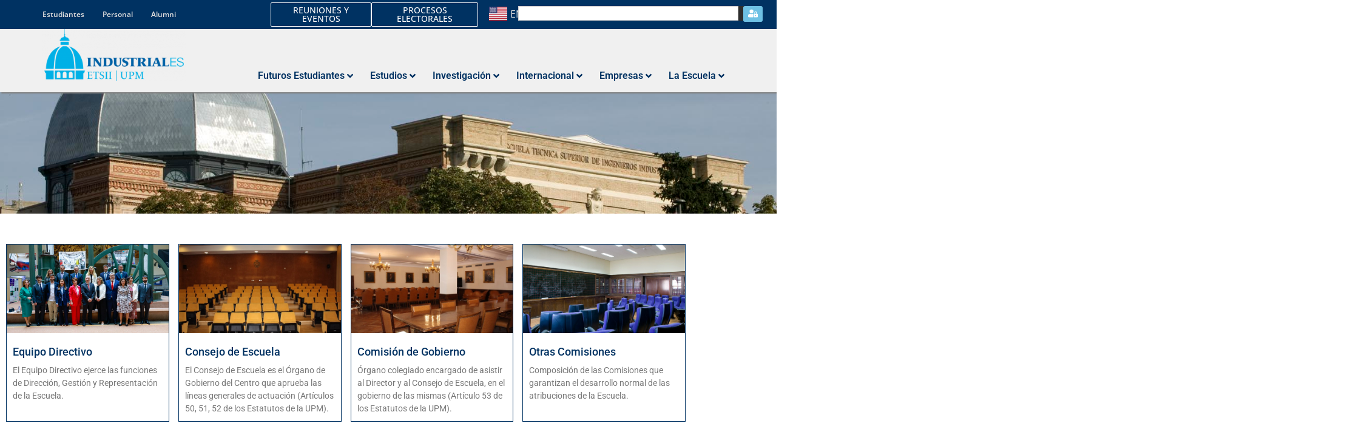

--- FILE ---
content_type: text/html; charset=UTF-8
request_url: https://www.industriales.upm.es/la-escuela/organos-de-gobierno/
body_size: 39933
content:
<!doctype html>
<html lang="es-ES">
<head>
	<meta charset="UTF-8">
	<meta name="viewport" content="width=device-width, initial-scale=1">
	<link rel="profile" href="https://gmpg.org/xfn/11">
	<title>Órganos de Gobierno &#8211; Escuela Técnica Superior Ingenieros Industriales</title>
<meta name='robots' content='max-image-preview:large' />
<link rel="alternate" type="application/rss+xml" title="Escuela Técnica Superior Ingenieros Industriales &raquo; Feed" href="https://www.industriales.upm.es/feed/" />
<link rel="alternate" type="application/rss+xml" title="Escuela Técnica Superior Ingenieros Industriales &raquo; Feed de los comentarios" href="https://www.industriales.upm.es/comments/feed/" />
<link rel="alternate" type="text/calendar" title="Escuela Técnica Superior Ingenieros Industriales &raquo; iCal Feed" href="https://www.industriales.upm.es/agenda/?ical=1" />
<link rel="alternate" title="oEmbed (JSON)" type="application/json+oembed" href="https://www.industriales.upm.es/wp-json/oembed/1.0/embed?url=https%3A%2F%2Fwww.industriales.upm.es%2Fla-escuela%2Forganos-de-gobierno%2F&#038;lang=es" />
<link rel="alternate" title="oEmbed (XML)" type="text/xml+oembed" href="https://www.industriales.upm.es/wp-json/oembed/1.0/embed?url=https%3A%2F%2Fwww.industriales.upm.es%2Fla-escuela%2Forganos-de-gobierno%2F&#038;format=xml&#038;lang=es" />
<style id='wp-img-auto-sizes-contain-inline-css'>
img:is([sizes=auto i],[sizes^="auto," i]){contain-intrinsic-size:3000px 1500px}
/*# sourceURL=wp-img-auto-sizes-contain-inline-css */
</style>
<link rel='stylesheet' id='tribe-events-pro-mini-calendar-block-styles-css' href='https://www.industriales.upm.es/wp-content/plugins/events-calendar-pro/build/css/tribe-events-pro-mini-calendar-block.css?ver=7.7.12' media='all' />
<link rel='stylesheet' id='tec-variables-skeleton-css' href='https://www.industriales.upm.es/wp-content/plugins/the-events-calendar/common/build/css/variables-skeleton.css?ver=6.10.1' media='all' />
<link rel='stylesheet' id='tec-variables-full-css' href='https://www.industriales.upm.es/wp-content/plugins/the-events-calendar/common/build/css/variables-full.css?ver=6.10.1' media='all' />
<link rel='stylesheet' id='tribe-events-v2-virtual-single-block-css' href='https://www.industriales.upm.es/wp-content/plugins/events-calendar-pro/build/css/events-virtual-single-block.css?ver=7.7.12' media='all' />
<style id='wp-emoji-styles-inline-css'>

	img.wp-smiley, img.emoji {
		display: inline !important;
		border: none !important;
		box-shadow: none !important;
		height: 1em !important;
		width: 1em !important;
		margin: 0 0.07em !important;
		vertical-align: -0.1em !important;
		background: none !important;
		padding: 0 !important;
	}
/*# sourceURL=wp-emoji-styles-inline-css */
</style>
<style id='filebird-block-filebird-gallery-style-inline-css'>
ul.filebird-block-filebird-gallery{margin:auto!important;padding:0!important;width:100%}ul.filebird-block-filebird-gallery.layout-grid{display:grid;grid-gap:20px;align-items:stretch;grid-template-columns:repeat(var(--columns),1fr);justify-items:stretch}ul.filebird-block-filebird-gallery.layout-grid li img{border:1px solid #ccc;box-shadow:2px 2px 6px 0 rgba(0,0,0,.3);height:100%;max-width:100%;-o-object-fit:cover;object-fit:cover;width:100%}ul.filebird-block-filebird-gallery.layout-masonry{-moz-column-count:var(--columns);-moz-column-gap:var(--space);column-gap:var(--space);-moz-column-width:var(--min-width);columns:var(--min-width) var(--columns);display:block;overflow:auto}ul.filebird-block-filebird-gallery.layout-masonry li{margin-bottom:var(--space)}ul.filebird-block-filebird-gallery li{list-style:none}ul.filebird-block-filebird-gallery li figure{height:100%;margin:0;padding:0;position:relative;width:100%}ul.filebird-block-filebird-gallery li figure figcaption{background:linear-gradient(0deg,rgba(0,0,0,.7),rgba(0,0,0,.3) 70%,transparent);bottom:0;box-sizing:border-box;color:#fff;font-size:.8em;margin:0;max-height:100%;overflow:auto;padding:3em .77em .7em;position:absolute;text-align:center;width:100%;z-index:2}ul.filebird-block-filebird-gallery li figure figcaption a{color:inherit}.fb-block-hover-animation-zoomIn figure{overflow:hidden}.fb-block-hover-animation-zoomIn figure img{transform:scale(1);transition:.3s ease-in-out}.fb-block-hover-animation-zoomIn figure:hover img{transform:scale(1.3)}.fb-block-hover-animation-shine figure{overflow:hidden;position:relative}.fb-block-hover-animation-shine figure:before{background:linear-gradient(90deg,hsla(0,0%,100%,0) 0,hsla(0,0%,100%,.3));content:"";display:block;height:100%;left:-75%;position:absolute;top:0;transform:skewX(-25deg);width:50%;z-index:2}.fb-block-hover-animation-shine figure:hover:before{animation:shine .75s}@keyframes shine{to{left:125%}}.fb-block-hover-animation-opacity figure{overflow:hidden}.fb-block-hover-animation-opacity figure img{opacity:1;transition:.3s ease-in-out}.fb-block-hover-animation-opacity figure:hover img{opacity:.5}.fb-block-hover-animation-grayscale figure img{filter:grayscale(100%);transition:.3s ease-in-out}.fb-block-hover-animation-grayscale figure:hover img{filter:grayscale(0)}

/*# sourceURL=https://www.industriales.upm.es/wp-content/plugins/filebird-pro/blocks/filebird-gallery/build/style-index.css */
</style>
<style id='global-styles-inline-css'>
:root{--wp--preset--aspect-ratio--square: 1;--wp--preset--aspect-ratio--4-3: 4/3;--wp--preset--aspect-ratio--3-4: 3/4;--wp--preset--aspect-ratio--3-2: 3/2;--wp--preset--aspect-ratio--2-3: 2/3;--wp--preset--aspect-ratio--16-9: 16/9;--wp--preset--aspect-ratio--9-16: 9/16;--wp--preset--color--black: #000000;--wp--preset--color--cyan-bluish-gray: #abb8c3;--wp--preset--color--white: #ffffff;--wp--preset--color--pale-pink: #f78da7;--wp--preset--color--vivid-red: #cf2e2e;--wp--preset--color--luminous-vivid-orange: #ff6900;--wp--preset--color--luminous-vivid-amber: #fcb900;--wp--preset--color--light-green-cyan: #7bdcb5;--wp--preset--color--vivid-green-cyan: #00d084;--wp--preset--color--pale-cyan-blue: #8ed1fc;--wp--preset--color--vivid-cyan-blue: #0693e3;--wp--preset--color--vivid-purple: #9b51e0;--wp--preset--gradient--vivid-cyan-blue-to-vivid-purple: linear-gradient(135deg,rgb(6,147,227) 0%,rgb(155,81,224) 100%);--wp--preset--gradient--light-green-cyan-to-vivid-green-cyan: linear-gradient(135deg,rgb(122,220,180) 0%,rgb(0,208,130) 100%);--wp--preset--gradient--luminous-vivid-amber-to-luminous-vivid-orange: linear-gradient(135deg,rgb(252,185,0) 0%,rgb(255,105,0) 100%);--wp--preset--gradient--luminous-vivid-orange-to-vivid-red: linear-gradient(135deg,rgb(255,105,0) 0%,rgb(207,46,46) 100%);--wp--preset--gradient--very-light-gray-to-cyan-bluish-gray: linear-gradient(135deg,rgb(238,238,238) 0%,rgb(169,184,195) 100%);--wp--preset--gradient--cool-to-warm-spectrum: linear-gradient(135deg,rgb(74,234,220) 0%,rgb(151,120,209) 20%,rgb(207,42,186) 40%,rgb(238,44,130) 60%,rgb(251,105,98) 80%,rgb(254,248,76) 100%);--wp--preset--gradient--blush-light-purple: linear-gradient(135deg,rgb(255,206,236) 0%,rgb(152,150,240) 100%);--wp--preset--gradient--blush-bordeaux: linear-gradient(135deg,rgb(254,205,165) 0%,rgb(254,45,45) 50%,rgb(107,0,62) 100%);--wp--preset--gradient--luminous-dusk: linear-gradient(135deg,rgb(255,203,112) 0%,rgb(199,81,192) 50%,rgb(65,88,208) 100%);--wp--preset--gradient--pale-ocean: linear-gradient(135deg,rgb(255,245,203) 0%,rgb(182,227,212) 50%,rgb(51,167,181) 100%);--wp--preset--gradient--electric-grass: linear-gradient(135deg,rgb(202,248,128) 0%,rgb(113,206,126) 100%);--wp--preset--gradient--midnight: linear-gradient(135deg,rgb(2,3,129) 0%,rgb(40,116,252) 100%);--wp--preset--font-size--small: 13px;--wp--preset--font-size--medium: 20px;--wp--preset--font-size--large: 36px;--wp--preset--font-size--x-large: 42px;--wp--preset--spacing--20: 0.44rem;--wp--preset--spacing--30: 0.67rem;--wp--preset--spacing--40: 1rem;--wp--preset--spacing--50: 1.5rem;--wp--preset--spacing--60: 2.25rem;--wp--preset--spacing--70: 3.38rem;--wp--preset--spacing--80: 5.06rem;--wp--preset--shadow--natural: 6px 6px 9px rgba(0, 0, 0, 0.2);--wp--preset--shadow--deep: 12px 12px 50px rgba(0, 0, 0, 0.4);--wp--preset--shadow--sharp: 6px 6px 0px rgba(0, 0, 0, 0.2);--wp--preset--shadow--outlined: 6px 6px 0px -3px rgb(255, 255, 255), 6px 6px rgb(0, 0, 0);--wp--preset--shadow--crisp: 6px 6px 0px rgb(0, 0, 0);}:root { --wp--style--global--content-size: 800px;--wp--style--global--wide-size: 1200px; }:where(body) { margin: 0; }.wp-site-blocks > .alignleft { float: left; margin-right: 2em; }.wp-site-blocks > .alignright { float: right; margin-left: 2em; }.wp-site-blocks > .aligncenter { justify-content: center; margin-left: auto; margin-right: auto; }:where(.wp-site-blocks) > * { margin-block-start: 24px; margin-block-end: 0; }:where(.wp-site-blocks) > :first-child { margin-block-start: 0; }:where(.wp-site-blocks) > :last-child { margin-block-end: 0; }:root { --wp--style--block-gap: 24px; }:root :where(.is-layout-flow) > :first-child{margin-block-start: 0;}:root :where(.is-layout-flow) > :last-child{margin-block-end: 0;}:root :where(.is-layout-flow) > *{margin-block-start: 24px;margin-block-end: 0;}:root :where(.is-layout-constrained) > :first-child{margin-block-start: 0;}:root :where(.is-layout-constrained) > :last-child{margin-block-end: 0;}:root :where(.is-layout-constrained) > *{margin-block-start: 24px;margin-block-end: 0;}:root :where(.is-layout-flex){gap: 24px;}:root :where(.is-layout-grid){gap: 24px;}.is-layout-flow > .alignleft{float: left;margin-inline-start: 0;margin-inline-end: 2em;}.is-layout-flow > .alignright{float: right;margin-inline-start: 2em;margin-inline-end: 0;}.is-layout-flow > .aligncenter{margin-left: auto !important;margin-right: auto !important;}.is-layout-constrained > .alignleft{float: left;margin-inline-start: 0;margin-inline-end: 2em;}.is-layout-constrained > .alignright{float: right;margin-inline-start: 2em;margin-inline-end: 0;}.is-layout-constrained > .aligncenter{margin-left: auto !important;margin-right: auto !important;}.is-layout-constrained > :where(:not(.alignleft):not(.alignright):not(.alignfull)){max-width: var(--wp--style--global--content-size);margin-left: auto !important;margin-right: auto !important;}.is-layout-constrained > .alignwide{max-width: var(--wp--style--global--wide-size);}body .is-layout-flex{display: flex;}.is-layout-flex{flex-wrap: wrap;align-items: center;}.is-layout-flex > :is(*, div){margin: 0;}body .is-layout-grid{display: grid;}.is-layout-grid > :is(*, div){margin: 0;}body{padding-top: 0px;padding-right: 0px;padding-bottom: 0px;padding-left: 0px;}a:where(:not(.wp-element-button)){text-decoration: underline;}:root :where(.wp-element-button, .wp-block-button__link){background-color: #32373c;border-width: 0;color: #fff;font-family: inherit;font-size: inherit;font-style: inherit;font-weight: inherit;letter-spacing: inherit;line-height: inherit;padding-top: calc(0.667em + 2px);padding-right: calc(1.333em + 2px);padding-bottom: calc(0.667em + 2px);padding-left: calc(1.333em + 2px);text-decoration: none;text-transform: inherit;}.has-black-color{color: var(--wp--preset--color--black) !important;}.has-cyan-bluish-gray-color{color: var(--wp--preset--color--cyan-bluish-gray) !important;}.has-white-color{color: var(--wp--preset--color--white) !important;}.has-pale-pink-color{color: var(--wp--preset--color--pale-pink) !important;}.has-vivid-red-color{color: var(--wp--preset--color--vivid-red) !important;}.has-luminous-vivid-orange-color{color: var(--wp--preset--color--luminous-vivid-orange) !important;}.has-luminous-vivid-amber-color{color: var(--wp--preset--color--luminous-vivid-amber) !important;}.has-light-green-cyan-color{color: var(--wp--preset--color--light-green-cyan) !important;}.has-vivid-green-cyan-color{color: var(--wp--preset--color--vivid-green-cyan) !important;}.has-pale-cyan-blue-color{color: var(--wp--preset--color--pale-cyan-blue) !important;}.has-vivid-cyan-blue-color{color: var(--wp--preset--color--vivid-cyan-blue) !important;}.has-vivid-purple-color{color: var(--wp--preset--color--vivid-purple) !important;}.has-black-background-color{background-color: var(--wp--preset--color--black) !important;}.has-cyan-bluish-gray-background-color{background-color: var(--wp--preset--color--cyan-bluish-gray) !important;}.has-white-background-color{background-color: var(--wp--preset--color--white) !important;}.has-pale-pink-background-color{background-color: var(--wp--preset--color--pale-pink) !important;}.has-vivid-red-background-color{background-color: var(--wp--preset--color--vivid-red) !important;}.has-luminous-vivid-orange-background-color{background-color: var(--wp--preset--color--luminous-vivid-orange) !important;}.has-luminous-vivid-amber-background-color{background-color: var(--wp--preset--color--luminous-vivid-amber) !important;}.has-light-green-cyan-background-color{background-color: var(--wp--preset--color--light-green-cyan) !important;}.has-vivid-green-cyan-background-color{background-color: var(--wp--preset--color--vivid-green-cyan) !important;}.has-pale-cyan-blue-background-color{background-color: var(--wp--preset--color--pale-cyan-blue) !important;}.has-vivid-cyan-blue-background-color{background-color: var(--wp--preset--color--vivid-cyan-blue) !important;}.has-vivid-purple-background-color{background-color: var(--wp--preset--color--vivid-purple) !important;}.has-black-border-color{border-color: var(--wp--preset--color--black) !important;}.has-cyan-bluish-gray-border-color{border-color: var(--wp--preset--color--cyan-bluish-gray) !important;}.has-white-border-color{border-color: var(--wp--preset--color--white) !important;}.has-pale-pink-border-color{border-color: var(--wp--preset--color--pale-pink) !important;}.has-vivid-red-border-color{border-color: var(--wp--preset--color--vivid-red) !important;}.has-luminous-vivid-orange-border-color{border-color: var(--wp--preset--color--luminous-vivid-orange) !important;}.has-luminous-vivid-amber-border-color{border-color: var(--wp--preset--color--luminous-vivid-amber) !important;}.has-light-green-cyan-border-color{border-color: var(--wp--preset--color--light-green-cyan) !important;}.has-vivid-green-cyan-border-color{border-color: var(--wp--preset--color--vivid-green-cyan) !important;}.has-pale-cyan-blue-border-color{border-color: var(--wp--preset--color--pale-cyan-blue) !important;}.has-vivid-cyan-blue-border-color{border-color: var(--wp--preset--color--vivid-cyan-blue) !important;}.has-vivid-purple-border-color{border-color: var(--wp--preset--color--vivid-purple) !important;}.has-vivid-cyan-blue-to-vivid-purple-gradient-background{background: var(--wp--preset--gradient--vivid-cyan-blue-to-vivid-purple) !important;}.has-light-green-cyan-to-vivid-green-cyan-gradient-background{background: var(--wp--preset--gradient--light-green-cyan-to-vivid-green-cyan) !important;}.has-luminous-vivid-amber-to-luminous-vivid-orange-gradient-background{background: var(--wp--preset--gradient--luminous-vivid-amber-to-luminous-vivid-orange) !important;}.has-luminous-vivid-orange-to-vivid-red-gradient-background{background: var(--wp--preset--gradient--luminous-vivid-orange-to-vivid-red) !important;}.has-very-light-gray-to-cyan-bluish-gray-gradient-background{background: var(--wp--preset--gradient--very-light-gray-to-cyan-bluish-gray) !important;}.has-cool-to-warm-spectrum-gradient-background{background: var(--wp--preset--gradient--cool-to-warm-spectrum) !important;}.has-blush-light-purple-gradient-background{background: var(--wp--preset--gradient--blush-light-purple) !important;}.has-blush-bordeaux-gradient-background{background: var(--wp--preset--gradient--blush-bordeaux) !important;}.has-luminous-dusk-gradient-background{background: var(--wp--preset--gradient--luminous-dusk) !important;}.has-pale-ocean-gradient-background{background: var(--wp--preset--gradient--pale-ocean) !important;}.has-electric-grass-gradient-background{background: var(--wp--preset--gradient--electric-grass) !important;}.has-midnight-gradient-background{background: var(--wp--preset--gradient--midnight) !important;}.has-small-font-size{font-size: var(--wp--preset--font-size--small) !important;}.has-medium-font-size{font-size: var(--wp--preset--font-size--medium) !important;}.has-large-font-size{font-size: var(--wp--preset--font-size--large) !important;}.has-x-large-font-size{font-size: var(--wp--preset--font-size--x-large) !important;}
:root :where(.wp-block-pullquote){font-size: 1.5em;line-height: 1.6;}
/*# sourceURL=global-styles-inline-css */
</style>
<link rel='stylesheet' id='ee-simple-file-list-css-css' href='https://www.industriales.upm.es/wp-content/plugins/simple-file-list/css/styles.css?ver=6.1.17' media='all' />
<link rel='stylesheet' id='tribe-events-v2-single-skeleton-css' href='https://www.industriales.upm.es/wp-content/plugins/the-events-calendar/build/css/tribe-events-single-skeleton.css?ver=6.15.14' media='all' />
<link rel='stylesheet' id='tribe-events-v2-single-skeleton-full-css' href='https://www.industriales.upm.es/wp-content/plugins/the-events-calendar/build/css/tribe-events-single-full.css?ver=6.15.14' media='all' />
<link rel='stylesheet' id='tec-events-elementor-widgets-base-styles-css' href='https://www.industriales.upm.es/wp-content/plugins/the-events-calendar/build/css/integrations/plugins/elementor/widgets/widget-base.css?ver=6.15.14' media='all' />
<link rel='stylesheet' id='stc-tax-style-css' href='https://www.industriales.upm.es/wp-content/plugins/subscribe-to-category//css/stc-tax-style.css?ver=2.7.4' media='all' />
<link rel='stylesheet' id='hello-elementor-theme-style-css' href='https://www.industriales.upm.es/wp-content/themes/hello-elementor/assets/css/theme.css?ver=3.4.5' media='all' />
<link rel='stylesheet' id='hello-elementor-child-style-css' href='https://www.industriales.upm.es/wp-content/themes/hello-theme-child-master/style.css?ver=1.0.0' media='all' />
<link rel='stylesheet' id='hello-elementor-css' href='https://www.industriales.upm.es/wp-content/themes/hello-elementor/assets/css/reset.css?ver=3.4.5' media='all' />
<link rel='stylesheet' id='hello-elementor-header-footer-css' href='https://www.industriales.upm.es/wp-content/themes/hello-elementor/assets/css/header-footer.css?ver=3.4.5' media='all' />
<link rel='stylesheet' id='elementor-frontend-css' href='https://www.industriales.upm.es/wp-content/plugins/elementor/assets/css/frontend.min.css?ver=3.34.1' media='all' />
<link rel='stylesheet' id='elementor-post-422-css' href='https://www.industriales.upm.es/wp-content/uploads/elementor/css/post-422.css?ver=1768679786' media='all' />
<link rel='stylesheet' id='jet-menu-public-styles-css' href='https://www.industriales.upm.es/wp-content/plugins/jet-menu/assets/public/css/public.css?ver=2.4.18' media='all' />
<link rel='stylesheet' id='jet-menu-general-css' href='https://www.industriales.upm.es/wp-content/uploads/jet-menu/jet-menu-general.css?ver=1724857987' media='all' />
<link rel='stylesheet' id='jet-popup-frontend-css' href='https://www.industriales.upm.es/wp-content/plugins/jet-popup/assets/css/jet-popup-frontend.css?ver=2.0.20.3' media='all' />
<link rel='stylesheet' id='jet-theme-core-frontend-styles-css' href='https://www.industriales.upm.es/wp-content/plugins/jet-theme-core/assets/css/frontend.css?ver=2.3.1.1' media='all' />
<link rel='stylesheet' id='widget-nav-menu-css' href='https://www.industriales.upm.es/wp-content/plugins/elementor-pro/assets/css/widget-nav-menu.min.css?ver=3.34.0' media='all' />
<link rel='stylesheet' id='widget-heading-css' href='https://www.industriales.upm.es/wp-content/plugins/elementor/assets/css/widget-heading.min.css?ver=3.34.1' media='all' />
<link rel='stylesheet' id='widget-search-css' href='https://www.industriales.upm.es/wp-content/plugins/elementor-pro/assets/css/widget-search.min.css?ver=3.34.0' media='all' />
<link rel='stylesheet' id='jet-elements-css' href='https://www.industriales.upm.es/wp-content/plugins/jet-elements/assets/css/jet-elements.css?ver=2.7.12.3' media='all' />
<link rel='stylesheet' id='jet-button-css' href='https://www.industriales.upm.es/wp-content/plugins/jet-elements/assets/css/addons/jet-button.css?ver=2.7.12.3' media='all' />
<link rel='stylesheet' id='jet-button-skin-css' href='https://www.industriales.upm.es/wp-content/plugins/jet-elements/assets/css/skin/jet-button.css?ver=2.7.12.3' media='all' />
<link rel='stylesheet' id='widget-image-css' href='https://www.industriales.upm.es/wp-content/plugins/elementor/assets/css/widget-image.min.css?ver=3.34.1' media='all' />
<link rel='stylesheet' id='e-animation-shrink-css' href='https://www.industriales.upm.es/wp-content/plugins/elementor/assets/lib/animations/styles/e-animation-shrink.min.css?ver=3.34.1' media='all' />
<link rel='stylesheet' id='widget-social-icons-css' href='https://www.industriales.upm.es/wp-content/plugins/elementor/assets/css/widget-social-icons.min.css?ver=3.34.1' media='all' />
<link rel='stylesheet' id='e-apple-webkit-css' href='https://www.industriales.upm.es/wp-content/plugins/elementor/assets/css/conditionals/apple-webkit.min.css?ver=3.34.1' media='all' />
<link rel='stylesheet' id='widget-icon-list-css' href='https://www.industriales.upm.es/wp-content/plugins/elementor/assets/css/widget-icon-list.min.css?ver=3.34.1' media='all' />
<link rel='stylesheet' id='jet-blocks-css' href='https://www.industriales.upm.es/wp-content/uploads/elementor/css/custom-jet-blocks.css?ver=1.3.22' media='all' />
<link rel='stylesheet' id='filebird-elementor-frontend-css' href='https://www.industriales.upm.es/wp-content/plugins/filebird-pro/includes/PageBuilders/Elementor/assets/css/frontend.css?ver=6.5.2' media='all' />
<link rel='stylesheet' id='cpel-language-switcher-css' href='https://www.industriales.upm.es/wp-content/plugins/connect-polylang-elementor/assets/css/language-switcher.min.css?ver=2.5.5' media='all' />
<link rel='stylesheet' id='jet-blog-css' href='https://www.industriales.upm.es/wp-content/plugins/jet-blog/assets/css/jet-blog.css?ver=2.4.8' media='all' />
<link rel='stylesheet' id='jet-tabs-frontend-css' href='https://www.industriales.upm.es/wp-content/plugins/jet-tabs/assets/css/jet-tabs-frontend.css?ver=2.2.13' media='all' />
<link rel='stylesheet' id='swiper-css' href='https://www.industriales.upm.es/wp-content/plugins/elementor/assets/lib/swiper/v8/css/swiper.min.css?ver=8.4.5' media='all' />
<link rel='stylesheet' id='jet-engine-frontend-css' href='https://www.industriales.upm.es/wp-content/plugins/jet-engine/assets/css/frontend.css?ver=3.8.2.1' media='all' />
<link rel='stylesheet' id='font-awesome-5-all-css' href='https://www.industriales.upm.es/wp-content/plugins/elementor/assets/lib/font-awesome/css/all.min.css?ver=3.34.1' media='all' />
<link rel='stylesheet' id='font-awesome-4-shim-css' href='https://www.industriales.upm.es/wp-content/plugins/elementor/assets/lib/font-awesome/css/v4-shims.min.css?ver=3.34.1' media='all' />
<link rel='stylesheet' id='e-animation-fadeInUp-css' href='https://www.industriales.upm.es/wp-content/plugins/elementor/assets/lib/animations/styles/fadeInUp.min.css?ver=3.34.1' media='all' />
<link rel='stylesheet' id='e-swiper-css' href='https://www.industriales.upm.es/wp-content/plugins/elementor/assets/css/conditionals/e-swiper.min.css?ver=3.34.1' media='all' />
<link rel='stylesheet' id='widget-slides-css' href='https://www.industriales.upm.es/wp-content/plugins/elementor-pro/assets/css/widget-slides.min.css?ver=3.34.0' media='all' />
<link rel='stylesheet' id='widget-spacer-css' href='https://www.industriales.upm.es/wp-content/plugins/elementor/assets/css/widget-spacer.min.css?ver=3.34.1' media='all' />
<link rel='stylesheet' id='widget-posts-css' href='https://www.industriales.upm.es/wp-content/plugins/elementor-pro/assets/css/widget-posts.min.css?ver=3.34.0' media='all' />
<link rel='stylesheet' id='elementor-post-221-css' href='https://www.industriales.upm.es/wp-content/uploads/elementor/css/post-221.css?ver=1768684421' media='all' />
<link rel='stylesheet' id='elementor-post-330-css' href='https://www.industriales.upm.es/wp-content/uploads/elementor/css/post-330.css?ver=1768679825' media='all' />
<link rel='stylesheet' id='elementor-post-313-css' href='https://www.industriales.upm.es/wp-content/uploads/elementor/css/post-313.css?ver=1768679825' media='all' />
<link rel='stylesheet' id='jquery-chosen-css' href='https://www.industriales.upm.es/wp-content/plugins/jet-search/assets/lib/chosen/chosen.min.css?ver=1.8.7' media='all' />
<link rel='stylesheet' id='jet-search-css' href='https://www.industriales.upm.es/wp-content/plugins/jet-search/assets/css/jet-search.css?ver=3.5.16.1' media='all' />
<link rel='stylesheet' id='eael-general-css' href='https://www.industriales.upm.es/wp-content/plugins/essential-addons-for-elementor-lite/assets/front-end/css/view/general.min.css?ver=6.5.7' media='all' />
<link rel='stylesheet' id='elementor-gf-local-roboto-css' href='https://www.industriales.upm.es/wp-content/uploads/elementor/google-fonts/css/roboto.css?ver=1742241393' media='all' />
<link rel='stylesheet' id='elementor-gf-local-robotoslab-css' href='https://www.industriales.upm.es/wp-content/uploads/elementor/google-fonts/css/robotoslab.css?ver=1742241396' media='all' />
<link rel='stylesheet' id='elementor-gf-local-opensans-css' href='https://www.industriales.upm.es/wp-content/uploads/elementor/google-fonts/css/opensans.css?ver=1742241403' media='all' />
<script src="https://www.industriales.upm.es/wp-includes/js/jquery/jquery.min.js?ver=3.7.1" id="jquery-core-js"></script>
<script src="https://www.industriales.upm.es/wp-includes/js/jquery/jquery-migrate.min.js?ver=3.4.1" id="jquery-migrate-js"></script>
<script src="https://www.industriales.upm.es/wp-includes/js/imagesloaded.min.js?ver=6.9" id="imagesLoaded-js"></script>
<script src="https://www.industriales.upm.es/wp-content/plugins/simple-file-list/js/ee-head.js?ver=6.9" id="ee-simple-file-list-js-head-js"></script>
<script src="https://www.industriales.upm.es/wp-content/plugins/elementor/assets/lib/font-awesome/js/v4-shims.min.js?ver=3.34.1" id="font-awesome-4-shim-js"></script>
<link rel="https://api.w.org/" href="https://www.industriales.upm.es/wp-json/" /><link rel="alternate" title="JSON" type="application/json" href="https://www.industriales.upm.es/wp-json/wp/v2/pages/221" /><link rel="EditURI" type="application/rsd+xml" title="RSD" href="https://www.industriales.upm.es/xmlrpc.php?rsd" />
<meta name="generator" content="WordPress 6.9" />
<link rel="canonical" href="https://www.industriales.upm.es/la-escuela/organos-de-gobierno/" />
<link rel='shortlink' href='https://www.industriales.upm.es/?p=221' />
<meta name="tec-api-version" content="v1"><meta name="tec-api-origin" content="https://www.industriales.upm.es"><link rel="alternate" href="https://www.industriales.upm.es/wp-json/tribe/events/v1/" /><link rel="shortcut icon" type="image/png" href="https://www.industriales.upm.es/wp-content/themes/hello-elementor/assets/favicon.ico" /><style>
.list-no-bullets ul {
	list-style-type: none;
	margin-left: -25px;
}
</style>

			<style>
				.e-con.e-parent:nth-of-type(n+4):not(.e-lazyloaded):not(.e-no-lazyload),
				.e-con.e-parent:nth-of-type(n+4):not(.e-lazyloaded):not(.e-no-lazyload) * {
					background-image: none !important;
				}
				@media screen and (max-height: 1024px) {
					.e-con.e-parent:nth-of-type(n+3):not(.e-lazyloaded):not(.e-no-lazyload),
					.e-con.e-parent:nth-of-type(n+3):not(.e-lazyloaded):not(.e-no-lazyload) * {
						background-image: none !important;
					}
				}
				@media screen and (max-height: 640px) {
					.e-con.e-parent:nth-of-type(n+2):not(.e-lazyloaded):not(.e-no-lazyload),
					.e-con.e-parent:nth-of-type(n+2):not(.e-lazyloaded):not(.e-no-lazyload) * {
						background-image: none !important;
					}
				}
			</style>
			<link rel="icon" href="https://www.industriales.upm.es/wp-content/uploads/2024/10/cropped-favicon-32x32.png" sizes="32x32" />
<link rel="icon" href="https://www.industriales.upm.es/wp-content/uploads/2024/10/cropped-favicon-192x192.png" sizes="192x192" />
<link rel="apple-touch-icon" href="https://www.industriales.upm.es/wp-content/uploads/2024/10/cropped-favicon-180x180.png" />
<meta name="msapplication-TileImage" content="https://www.industriales.upm.es/wp-content/uploads/2024/10/cropped-favicon-270x270.png" />
		<style id="wp-custom-css">
			/*.jet-listing-grid__item {
	pointer-events: none;
    cursor: default;
    text-decoration: none;
    color: black;
}

.no-link {
	pointer-events: none;
    cursor: default;
    text-decoration: none;
    color: black;
}

.si-link {
    pointer-events: auto;
}

/* Highlight using list element */
/*li.current_page_item{
    background:#999;
    color:#fff;
}
 
/* Highlight using link element */
/*li.current_page_item a{
    text-decoration:underline;
    background:#666;
}*/

.elementor-widget-nav-menu .elementor-nav-menu--main .current-page-ancestor .elementor-item {
    color: #6ec1e4;
}
.elementor-widget-nav-menu .elementor-nav-menu--main .current-page-ancestor .elementor-item:after {
    opacity: 1 !important;
}
.lista-sin-items {
	margin-left: -40px;
}
.lista-sin-items ul {
	list-style-type: none;
}

/* Para que en la impresión no salgan determinadas cosas */
@media print {
	.no-print {
		display: none;
	}
}		</style>
		</head>
<body class="wp-singular page-template page-template-elementor_header_footer page page-id-221 page-parent page-child parent-pageid-56 wp-custom-logo wp-embed-responsive wp-theme-hello-elementor wp-child-theme-hello-theme-child-master tribe-no-js hello-elementor-default jet-mega-menu-location jet-engine-optimized-dom elementor-default elementor-template-full-width elementor-kit-422 elementor-page elementor-page-221">


<a class="skip-link screen-reader-text" href="#content">Ir al contenido</a>

		<header data-elementor-type="header" data-elementor-id="330" class="elementor elementor-330 elementor-location-header" data-elementor-post-type="elementor_library">
			<header data-particle_enable="false" data-particle-mobile-disabled="false" class="jet-sticky-section elementor-element elementor-element-9175168 e-flex e-con-boxed e-con e-parent" style="height: fit-content;" data-id="9175168" data-element_type="container" data-settings="{&quot;background_background&quot;:&quot;classic&quot;,&quot;jet_parallax_layout_list&quot;:[{&quot;jet_parallax_layout_image&quot;:{&quot;url&quot;:&quot;&quot;,&quot;id&quot;:&quot;&quot;,&quot;size&quot;:&quot;&quot;},&quot;_id&quot;:&quot;a825a07&quot;,&quot;jet_parallax_layout_image_tablet&quot;:{&quot;url&quot;:&quot;&quot;,&quot;id&quot;:&quot;&quot;,&quot;size&quot;:&quot;&quot;},&quot;jet_parallax_layout_image_mobile&quot;:{&quot;url&quot;:&quot;&quot;,&quot;id&quot;:&quot;&quot;,&quot;size&quot;:&quot;&quot;},&quot;jet_parallax_layout_speed&quot;:{&quot;unit&quot;:&quot;%&quot;,&quot;size&quot;:50,&quot;sizes&quot;:[]},&quot;jet_parallax_layout_type&quot;:&quot;scroll&quot;,&quot;jet_parallax_layout_direction&quot;:&quot;1&quot;,&quot;jet_parallax_layout_fx_direction&quot;:null,&quot;jet_parallax_layout_z_index&quot;:&quot;&quot;,&quot;jet_parallax_layout_bg_x&quot;:50,&quot;jet_parallax_layout_bg_x_tablet&quot;:&quot;&quot;,&quot;jet_parallax_layout_bg_x_mobile&quot;:&quot;&quot;,&quot;jet_parallax_layout_bg_y&quot;:50,&quot;jet_parallax_layout_bg_y_tablet&quot;:&quot;&quot;,&quot;jet_parallax_layout_bg_y_mobile&quot;:&quot;&quot;,&quot;jet_parallax_layout_bg_size&quot;:&quot;auto&quot;,&quot;jet_parallax_layout_bg_size_tablet&quot;:&quot;&quot;,&quot;jet_parallax_layout_bg_size_mobile&quot;:&quot;&quot;,&quot;jet_parallax_layout_animation_prop&quot;:&quot;transform&quot;,&quot;jet_parallax_layout_on&quot;:[&quot;desktop&quot;,&quot;tablet&quot;]}],&quot;jet_sticky_section&quot;:&quot;yes&quot;,&quot;jet_sticky_section_visibility&quot;:[&quot;desktop&quot;]}">
					<div class="e-con-inner">
		<div data-particle_enable="false" data-particle-mobile-disabled="false" class="elementor-element elementor-element-8530415 e-con-full e-flex e-con e-child" data-id="8530415" data-element_type="container" data-settings="{&quot;jet_parallax_layout_list&quot;:[]}">
				<div class="elementor-element elementor-element-c2b04b8 elementor-nav-menu--stretch elementor-hidden-desktop elementor-nav-menu__text-align-aside elementor-nav-menu--toggle elementor-nav-menu--burger elementor-widget elementor-widget-nav-menu" data-id="c2b04b8" data-element_type="widget" data-settings="{&quot;full_width&quot;:&quot;stretch&quot;,&quot;layout&quot;:&quot;dropdown&quot;,&quot;submenu_icon&quot;:{&quot;value&quot;:&quot;&lt;svg aria-hidden=\&quot;true\&quot; class=\&quot;fa-svg-chevron-down e-font-icon-svg e-fas-chevron-down\&quot; viewBox=\&quot;0 0 448 512\&quot; xmlns=\&quot;http:\/\/www.w3.org\/2000\/svg\&quot;&gt;&lt;path d=\&quot;M207.029 381.476L12.686 187.132c-9.373-9.373-9.373-24.569 0-33.941l22.667-22.667c9.357-9.357 24.522-9.375 33.901-.04L224 284.505l154.745-154.021c9.379-9.335 24.544-9.317 33.901.04l22.667 22.667c9.373 9.373 9.373 24.569 0 33.941L240.971 381.476c-9.373 9.372-24.569 9.372-33.942 0z\&quot;&gt;&lt;\/path&gt;&lt;\/svg&gt;&quot;,&quot;library&quot;:&quot;fa-solid&quot;},&quot;toggle&quot;:&quot;burger&quot;}" data-widget_type="nav-menu.default">
				<div class="elementor-widget-container">
							<div class="elementor-menu-toggle" role="button" tabindex="0" aria-label="Menu Toggle" aria-expanded="false">
			<svg aria-hidden="true" role="presentation" class="elementor-menu-toggle__icon--open e-font-icon-svg e-eicon-menu-bar" viewBox="0 0 1000 1000" xmlns="http://www.w3.org/2000/svg"><path d="M104 333H896C929 333 958 304 958 271S929 208 896 208H104C71 208 42 237 42 271S71 333 104 333ZM104 583H896C929 583 958 554 958 521S929 458 896 458H104C71 458 42 487 42 521S71 583 104 583ZM104 833H896C929 833 958 804 958 771S929 708 896 708H104C71 708 42 737 42 771S71 833 104 833Z"></path></svg><svg aria-hidden="true" role="presentation" class="elementor-menu-toggle__icon--close e-font-icon-svg e-eicon-close" viewBox="0 0 1000 1000" xmlns="http://www.w3.org/2000/svg"><path d="M742 167L500 408 258 167C246 154 233 150 217 150 196 150 179 158 167 167 154 179 150 196 150 212 150 229 154 242 171 254L408 500 167 742C138 771 138 800 167 829 196 858 225 858 254 829L496 587 738 829C750 842 767 846 783 846 800 846 817 842 829 829 842 817 846 804 846 783 846 767 842 750 829 737L588 500 833 258C863 229 863 200 833 171 804 137 775 137 742 167Z"></path></svg>		</div>
					<nav class="elementor-nav-menu--dropdown elementor-nav-menu__container" aria-hidden="true">
				<ul id="menu-2-c2b04b8" class="elementor-nav-menu"><li class="menu-item menu-item-type-post_type menu-item-object-page menu-item-15119"><a href="https://www.industriales.upm.es/futuros-estudiantes/" class="elementor-item" tabindex="-1">Futuros Estudiantes</a></li>
<li class="menu-item menu-item-type-post_type menu-item-object-page menu-item-15123"><a href="https://www.industriales.upm.es/estudios/" class="elementor-item" tabindex="-1">Estudios</a></li>
<li class="menu-item menu-item-type-post_type menu-item-object-page menu-item-15120"><a href="https://www.industriales.upm.es/internacional/" class="elementor-item" tabindex="-1">Internacional</a></li>
<li class="menu-item menu-item-type-post_type menu-item-object-page menu-item-15121"><a href="https://www.industriales.upm.es/investigacion/" class="elementor-item" tabindex="-1">Investigación</a></li>
<li class="menu-item menu-item-type-post_type menu-item-object-page menu-item-15126"><a href="https://www.industriales.upm.es/empresas/" class="elementor-item" tabindex="-1">Empresas</a></li>
<li class="menu-item menu-item-type-post_type menu-item-object-page current-page-ancestor menu-item-15122"><a href="https://www.industriales.upm.es/la-escuela/" class="elementor-item" tabindex="-1">La Escuela</a></li>
<li class="menu-movil-separador menu-item menu-item-type-custom menu-item-object-custom menu-item-15124"><a href="#" class="elementor-item elementor-item-anchor" tabindex="-1">Información para&#8230;</a></li>
<li class="menu-item menu-item-type-post_type menu-item-object-page menu-item-15127"><a href="https://www.industriales.upm.es/estudiantes/" class="elementor-item" tabindex="-1">Estudiantes</a></li>
<li class="menu-item menu-item-type-post_type menu-item-object-page menu-item-15128"><a href="https://www.industriales.upm.es/personal/" class="elementor-item" tabindex="-1">Personal</a></li>
<li class="menu-item menu-item-type-post_type menu-item-object-page menu-item-15125"><a href="https://www.industriales.upm.es/alumni/" class="elementor-item" tabindex="-1">Alumni</a></li>
</ul>			</nav>
						</div>
				</div>
				<div class="elementor-element elementor-element-14f2297 elementor-nav-menu--stretch elementor-hidden-tablet elementor-hidden-mobile elementor-nav-menu--dropdown-tablet elementor-nav-menu__text-align-aside elementor-nav-menu--toggle elementor-nav-menu--burger elementor-widget elementor-widget-nav-menu" data-id="14f2297" data-element_type="widget" data-settings="{&quot;full_width&quot;:&quot;stretch&quot;,&quot;layout&quot;:&quot;horizontal&quot;,&quot;submenu_icon&quot;:{&quot;value&quot;:&quot;&lt;svg aria-hidden=\&quot;true\&quot; class=\&quot;e-font-icon-svg e-fas-caret-down\&quot; viewBox=\&quot;0 0 320 512\&quot; xmlns=\&quot;http:\/\/www.w3.org\/2000\/svg\&quot;&gt;&lt;path d=\&quot;M31.3 192h257.3c17.8 0 26.7 21.5 14.1 34.1L174.1 354.8c-7.8 7.8-20.5 7.8-28.3 0L17.2 226.1C4.6 213.5 13.5 192 31.3 192z\&quot;&gt;&lt;\/path&gt;&lt;\/svg&gt;&quot;,&quot;library&quot;:&quot;fa-solid&quot;},&quot;toggle&quot;:&quot;burger&quot;}" data-widget_type="nav-menu.default">
				<div class="elementor-widget-container">
								<nav aria-label="Menu" class="elementor-nav-menu--main elementor-nav-menu__container elementor-nav-menu--layout-horizontal e--pointer-none">
				<ul id="menu-1-14f2297" class="elementor-nav-menu"><li class="menu-item menu-item-type-post_type menu-item-object-page menu-item-763"><a href="https://www.industriales.upm.es/estudiantes/" class="elementor-item">Estudiantes</a></li>
<li class="menu-item menu-item-type-post_type menu-item-object-page menu-item-762"><a href="https://www.industriales.upm.es/personal/" class="elementor-item">Personal</a></li>
<li class="menu-item menu-item-type-post_type menu-item-object-page menu-item-761"><a target="_blank" href="https://www.industriales.upm.es/alumni/" class="elementor-item">Alumni</a></li>
</ul>			</nav>
					<div class="elementor-menu-toggle" role="button" tabindex="0" aria-label="Menu Toggle" aria-expanded="false">
			<svg aria-hidden="true" role="presentation" class="elementor-menu-toggle__icon--open e-font-icon-svg e-eicon-menu-bar" viewBox="0 0 1000 1000" xmlns="http://www.w3.org/2000/svg"><path d="M104 333H896C929 333 958 304 958 271S929 208 896 208H104C71 208 42 237 42 271S71 333 104 333ZM104 583H896C929 583 958 554 958 521S929 458 896 458H104C71 458 42 487 42 521S71 583 104 583ZM104 833H896C929 833 958 804 958 771S929 708 896 708H104C71 708 42 737 42 771S71 833 104 833Z"></path></svg><svg aria-hidden="true" role="presentation" class="elementor-menu-toggle__icon--close e-font-icon-svg e-eicon-close" viewBox="0 0 1000 1000" xmlns="http://www.w3.org/2000/svg"><path d="M742 167L500 408 258 167C246 154 233 150 217 150 196 150 179 158 167 167 154 179 150 196 150 212 150 229 154 242 171 254L408 500 167 742C138 771 138 800 167 829 196 858 225 858 254 829L496 587 738 829C750 842 767 846 783 846 800 846 817 842 829 829 842 817 846 804 846 783 846 767 842 750 829 737L588 500 833 258C863 229 863 200 833 171 804 137 775 137 742 167Z"></path></svg>		</div>
					<nav class="elementor-nav-menu--dropdown elementor-nav-menu__container" aria-hidden="true">
				<ul id="menu-2-14f2297" class="elementor-nav-menu"><li class="menu-item menu-item-type-post_type menu-item-object-page menu-item-763"><a href="https://www.industriales.upm.es/estudiantes/" class="elementor-item" tabindex="-1">Estudiantes</a></li>
<li class="menu-item menu-item-type-post_type menu-item-object-page menu-item-762"><a href="https://www.industriales.upm.es/personal/" class="elementor-item" tabindex="-1">Personal</a></li>
<li class="menu-item menu-item-type-post_type menu-item-object-page menu-item-761"><a target="_blank" href="https://www.industriales.upm.es/alumni/" class="elementor-item" tabindex="-1">Alumni</a></li>
</ul>			</nav>
						</div>
				</div>
				</div>
		<div data-particle_enable="false" data-particle-mobile-disabled="false" class="elementor-element elementor-element-5dbd592 e-con-full e-flex e-con e-child" data-id="5dbd592" data-element_type="container" data-settings="{&quot;jet_parallax_layout_list&quot;:[]}">
				<div class="elementor-element elementor-element-0b9fd2b elementor-widget elementor-widget-heading" data-id="0b9fd2b" data-element_type="widget" data-widget_type="heading.default">
				<div class="elementor-widget-container">
					<h5 class="elementor-heading-title elementor-size-default"><a href="https://www.industriales.upm.es/empresas/reuniones-eventos-actividades/">REUNIONES Y EVENTOS</a></h5>				</div>
				</div>
				<div class="elementor-element elementor-element-3f30084 elementor-widget elementor-widget-heading" data-id="3f30084" data-element_type="widget" data-widget_type="heading.default">
				<div class="elementor-widget-container">
					<h5 class="elementor-heading-title elementor-size-default"><a href="/procesos-electorales/">PROCESOS ELECTORALES</a></h5>				</div>
				</div>
				</div>
		<div data-particle_enable="false" data-particle-mobile-disabled="false" class="elementor-element elementor-element-d44cac1 e-con-full e-flex e-con e-child" data-id="d44cac1" data-element_type="container" data-settings="{&quot;jet_parallax_layout_list&quot;:[]}">
				<div class="elementor-element elementor-element-f911d6d cpel-switcher--align-center elementor-widget__width-auto cpel-switcher--layout-horizontal cpel-switcher--aspect-ratio-43 elementor-widget elementor-widget-polylang-language-switcher" data-id="f911d6d" data-element_type="widget" data-widget_type="polylang-language-switcher.default">
				<div class="elementor-widget-container">
					<nav class="cpel-switcher__nav"><ul class="cpel-switcher__list"><li class="cpel-switcher__lang"><a lang="en-US" hreflang="en-US" href="https://www.industriales.upm.es/en/"><span class="cpel-switcher__flag cpel-switcher__flag--us"><img src="[data-uri]" alt="English" /></span><span class="cpel-switcher__code">EN</span></a></li></ul></nav>				</div>
				</div>
				<div class="elementor-element elementor-element-25a754e elementor-widget__width-inherit elementor-widget elementor-widget-search" data-id="25a754e" data-element_type="widget" data-settings="{&quot;submit_trigger&quot;:&quot;click_submit&quot;,&quot;pagination_type_options&quot;:&quot;none&quot;}" data-widget_type="search.default">
				<div class="elementor-widget-container">
							<search class="e-search hidden" role="search">
			<form class="e-search-form" action="https://www.industriales.upm.es/" method="get">

				
				<label class="e-search-label" for="search-25a754e">
					<span class="elementor-screen-only">
						Search					</span>
									</label>

				<div class="e-search-input-wrapper">
					<input id="search-25a754e" placeholder="Buscar..." class="e-search-input" type="search" name="s" value="" autocomplete="off" role="combobox" aria-autocomplete="list" aria-expanded="false" aria-controls="results-25a754e" aria-haspopup="listbox">
					<svg aria-hidden="true" class="e-font-icon-svg e-fas-times" viewBox="0 0 352 512" xmlns="http://www.w3.org/2000/svg"><path d="M242.72 256l100.07-100.07c12.28-12.28 12.28-32.19 0-44.48l-22.24-22.24c-12.28-12.28-32.19-12.28-44.48 0L176 189.28 75.93 89.21c-12.28-12.28-32.19-12.28-44.48 0L9.21 111.45c-12.28 12.28-12.28 32.19 0 44.48L109.28 256 9.21 356.07c-12.28 12.28-12.28 32.19 0 44.48l22.24 22.24c12.28 12.28 32.2 12.28 44.48 0L176 322.72l100.07 100.07c12.28 12.28 32.2 12.28 44.48 0l22.24-22.24c12.28-12.28 12.28-32.19 0-44.48L242.72 256z"></path></svg>										<output id="results-25a754e" class="e-search-results-container hide-loader" aria-live="polite" aria-atomic="true" aria-label="Results for search" tabindex="0">
						<div class="e-search-results"></div>
											</output>
									</div>
				
				
				<button class="e-search-submit  " type="submit" aria-label="Search">
					<svg aria-hidden="true" class="e-font-icon-svg e-fas-search" viewBox="0 0 512 512" xmlns="http://www.w3.org/2000/svg"><path d="M505 442.7L405.3 343c-4.5-4.5-10.6-7-17-7H372c27.6-35.3 44-79.7 44-128C416 93.1 322.9 0 208 0S0 93.1 0 208s93.1 208 208 208c48.3 0 92.7-16.4 128-44v16.3c0 6.4 2.5 12.5 7 17l99.7 99.7c9.4 9.4 24.6 9.4 33.9 0l28.3-28.3c9.4-9.4 9.4-24.6.1-34zM208 336c-70.7 0-128-57.2-128-128 0-70.7 57.2-128 128-128 70.7 0 128 57.2 128 128 0 70.7-57.2 128-128 128z"></path></svg>
									</button>
				<input type="hidden" name="e_search_props" value="25a754e-330">
			</form>
		</search>
						</div>
				</div>
				<div class="elementor-element elementor-element-be94c89 jedv-enabled--yes elementor-widget__width-auto elementor-widget elementor-widget-jet-button" data-id="be94c89" data-element_type="widget" data-widget_type="jet-button.default">
				<div class="elementor-widget-container">
					<div class="elementor-jet-button jet-elements"><div class="jet-button__container">
	<a class="jet-button__instance jet-button__instance--icon-left hover-effect-7" href="#elementor-action%3Aaction%3Dpopup%3Aopen%26settings%3DeyJpZCI6IjExMTgiLCJ0b2dnbGUiOnRydWV9">
		<div class="jet-button__plane jet-button__plane-normal"></div>
		<div class="jet-button__plane jet-button__plane-hover"></div>
		<div class="jet-button__state jet-button__state-normal">
			<span class="jet-button__icon jet-elements-icon"><svg aria-hidden="true" class="e-font-icon-svg e-fas-user-lock" viewBox="0 0 640 512" xmlns="http://www.w3.org/2000/svg"><path d="M224 256A128 128 0 1 0 96 128a128 128 0 0 0 128 128zm96 64a63.08 63.08 0 0 1 8.1-30.5c-4.8-.5-9.5-1.5-14.5-1.5h-16.7a174.08 174.08 0 0 1-145.8 0h-16.7A134.43 134.43 0 0 0 0 422.4V464a48 48 0 0 0 48 48h280.9a63.54 63.54 0 0 1-8.9-32zm288-32h-32v-80a80 80 0 0 0-160 0v80h-32a32 32 0 0 0-32 32v160a32 32 0 0 0 32 32h224a32 32 0 0 0 32-32V320a32 32 0 0 0-32-32zM496 432a32 32 0 1 1 32-32 32 32 0 0 1-32 32zm32-144h-64v-80a32 32 0 0 1 64 0z"></path></svg></span>		</div>
		<div class="jet-button__state jet-button__state-hover">
			<span class="jet-button__icon jet-elements-icon"><svg aria-hidden="true" class="e-font-icon-svg e-fas-user-lock" viewBox="0 0 640 512" xmlns="http://www.w3.org/2000/svg"><path d="M224 256A128 128 0 1 0 96 128a128 128 0 0 0 128 128zm96 64a63.08 63.08 0 0 1 8.1-30.5c-4.8-.5-9.5-1.5-14.5-1.5h-16.7a174.08 174.08 0 0 1-145.8 0h-16.7A134.43 134.43 0 0 0 0 422.4V464a48 48 0 0 0 48 48h280.9a63.54 63.54 0 0 1-8.9-32zm288-32h-32v-80a80 80 0 0 0-160 0v80h-32a32 32 0 0 0-32 32v160a32 32 0 0 0 32 32h224a32 32 0 0 0 32-32V320a32 32 0 0 0-32-32zM496 432a32 32 0 1 1 32-32 32 32 0 0 1-32 32zm32-144h-64v-80a32 32 0 0 1 64 0z"></path></svg></span>		</div>
	</a>
</div>
</div>				</div>
				</div>
				</div>
					</div>
				</header>
		<header data-particle_enable="false" data-particle-mobile-disabled="false" class="elementor-element elementor-element-d108f37 e-flex e-con-boxed e-con e-parent" data-id="d108f37" data-element_type="container" data-settings="{&quot;jet_parallax_layout_list&quot;:[{&quot;jet_parallax_layout_image&quot;:{&quot;url&quot;:&quot;&quot;,&quot;id&quot;:&quot;&quot;,&quot;size&quot;:&quot;&quot;},&quot;_id&quot;:&quot;17e2b49&quot;,&quot;jet_parallax_layout_image_tablet&quot;:{&quot;url&quot;:&quot;&quot;,&quot;id&quot;:&quot;&quot;,&quot;size&quot;:&quot;&quot;},&quot;jet_parallax_layout_image_mobile&quot;:{&quot;url&quot;:&quot;&quot;,&quot;id&quot;:&quot;&quot;,&quot;size&quot;:&quot;&quot;},&quot;jet_parallax_layout_speed&quot;:{&quot;unit&quot;:&quot;%&quot;,&quot;size&quot;:50,&quot;sizes&quot;:[]},&quot;jet_parallax_layout_type&quot;:&quot;scroll&quot;,&quot;jet_parallax_layout_direction&quot;:&quot;1&quot;,&quot;jet_parallax_layout_fx_direction&quot;:null,&quot;jet_parallax_layout_z_index&quot;:&quot;&quot;,&quot;jet_parallax_layout_bg_x&quot;:50,&quot;jet_parallax_layout_bg_x_tablet&quot;:&quot;&quot;,&quot;jet_parallax_layout_bg_x_mobile&quot;:&quot;&quot;,&quot;jet_parallax_layout_bg_y&quot;:50,&quot;jet_parallax_layout_bg_y_tablet&quot;:&quot;&quot;,&quot;jet_parallax_layout_bg_y_mobile&quot;:&quot;&quot;,&quot;jet_parallax_layout_bg_size&quot;:&quot;auto&quot;,&quot;jet_parallax_layout_bg_size_tablet&quot;:&quot;&quot;,&quot;jet_parallax_layout_bg_size_mobile&quot;:&quot;&quot;,&quot;jet_parallax_layout_animation_prop&quot;:&quot;transform&quot;,&quot;jet_parallax_layout_on&quot;:[&quot;desktop&quot;,&quot;tablet&quot;]}],&quot;background_background&quot;:&quot;classic&quot;}">
					<div class="e-con-inner">
		<div data-particle_enable="false" data-particle-mobile-disabled="false" class="elementor-element elementor-element-11a59ae elementor-hidden-mobile elementor-hidden-tablet e-flex e-con-boxed e-con e-child" data-id="11a59ae" data-element_type="container" data-settings="{&quot;jet_parallax_layout_list&quot;:[{&quot;jet_parallax_layout_image&quot;:{&quot;url&quot;:&quot;&quot;,&quot;id&quot;:&quot;&quot;,&quot;size&quot;:&quot;&quot;},&quot;_id&quot;:&quot;8398a67&quot;,&quot;jet_parallax_layout_image_tablet&quot;:{&quot;url&quot;:&quot;&quot;,&quot;id&quot;:&quot;&quot;,&quot;size&quot;:&quot;&quot;},&quot;jet_parallax_layout_image_mobile&quot;:{&quot;url&quot;:&quot;&quot;,&quot;id&quot;:&quot;&quot;,&quot;size&quot;:&quot;&quot;},&quot;jet_parallax_layout_speed&quot;:{&quot;unit&quot;:&quot;%&quot;,&quot;size&quot;:50,&quot;sizes&quot;:[]},&quot;jet_parallax_layout_type&quot;:&quot;scroll&quot;,&quot;jet_parallax_layout_direction&quot;:&quot;1&quot;,&quot;jet_parallax_layout_fx_direction&quot;:null,&quot;jet_parallax_layout_z_index&quot;:&quot;&quot;,&quot;jet_parallax_layout_bg_x&quot;:50,&quot;jet_parallax_layout_bg_x_tablet&quot;:&quot;&quot;,&quot;jet_parallax_layout_bg_x_mobile&quot;:&quot;&quot;,&quot;jet_parallax_layout_bg_y&quot;:50,&quot;jet_parallax_layout_bg_y_tablet&quot;:&quot;&quot;,&quot;jet_parallax_layout_bg_y_mobile&quot;:&quot;&quot;,&quot;jet_parallax_layout_bg_size&quot;:&quot;auto&quot;,&quot;jet_parallax_layout_bg_size_tablet&quot;:&quot;&quot;,&quot;jet_parallax_layout_bg_size_mobile&quot;:&quot;&quot;,&quot;jet_parallax_layout_animation_prop&quot;:&quot;transform&quot;,&quot;jet_parallax_layout_on&quot;:[&quot;desktop&quot;,&quot;tablet&quot;]}]}">
					<div class="e-con-inner">
				<div class="elementor-element elementor-element-ad80dea elementor-widget__width-inherit elementor-widget elementor-widget-jet-mega-menu" data-id="ad80dea" data-element_type="widget" data-widget_type="jet-mega-menu.default">
				<div class="elementor-widget-container">
					<div class="jet-mega-menu jet-mega-menu--layout-horizontal jet-mega-menu--sub-position-left jet-mega-menu--dropdown-layout-default jet-mega-menu--dropdown-position-right jet-mega-menu--animation-none jet-mega-menu--location-elementor    jet-mega-menu--fill-svg-icons" data-settings='{"menuId":"61","menuUniqId":"696cac3a45642","rollUp":false,"megaAjaxLoad":false,"layout":"horizontal","subEvent":"click","subCloseBehavior":"mouseleave","mouseLeaveDelay":500,"subTrigger":"item","subPosition":"left","megaWidthType":"container","megaWidthSelector":"","breakpoint":768,"signatures":{"template_778":{"id":778,"signature":"70b3a08fc77b60c68c99926a217b5a60"},"template_782":{"id":782,"signature":"18a2e2e4d3dfe86a3d6bc7120f7c49be"}}}'><div class="jet-mega-menu-toggle" role="button" tabindex="0" aria-label="Open/Close Menu"><div class="jet-mega-menu-toggle-icon jet-mega-menu-toggle-icon--default-state"><svg class="e-font-icon-svg e-fas-bars" viewBox="0 0 448 512" xmlns="http://www.w3.org/2000/svg"><path d="M16 132h416c8.837 0 16-7.163 16-16V76c0-8.837-7.163-16-16-16H16C7.163 60 0 67.163 0 76v40c0 8.837 7.163 16 16 16zm0 160h416c8.837 0 16-7.163 16-16v-40c0-8.837-7.163-16-16-16H16c-8.837 0-16 7.163-16 16v40c0 8.837 7.163 16 16 16zm0 160h416c8.837 0 16-7.163 16-16v-40c0-8.837-7.163-16-16-16H16c-8.837 0-16 7.163-16 16v40c0 8.837 7.163 16 16 16z"></path></svg></div><div class="jet-mega-menu-toggle-icon jet-mega-menu-toggle-icon--opened-state"><svg class="e-font-icon-svg e-fas-times" viewBox="0 0 352 512" xmlns="http://www.w3.org/2000/svg"><path d="M242.72 256l100.07-100.07c12.28-12.28 12.28-32.19 0-44.48l-22.24-22.24c-12.28-12.28-32.19-12.28-44.48 0L176 189.28 75.93 89.21c-12.28-12.28-32.19-12.28-44.48 0L9.21 111.45c-12.28 12.28-12.28 32.19 0 44.48L109.28 256 9.21 356.07c-12.28 12.28-12.28 32.19 0 44.48l22.24 22.24c12.28 12.28 32.2 12.28 44.48 0L176 322.72l100.07 100.07c12.28 12.28 32.2 12.28 44.48 0l22.24-22.24c12.28-12.28 12.28-32.19 0-44.48L242.72 256z"></path></svg></div></div><nav class="jet-mega-menu-container" aria-label="Main nav"><ul class="jet-mega-menu-list"><li id="jet-mega-menu-item-772" class="jet-mega-menu-item jet-mega-menu-item-type-custom jet-mega-menu-item-object-custom jet-mega-menu-item--mega jet-mega-menu-item-has-children jet-mega-menu-item--top-level jet-mega-menu-item-772"><div class="jet-mega-menu-item__inner" role="button" tabindex="0" aria-haspopup="true" aria-expanded="false" aria-label="Futuros Estudiantes"><a href="#" class="jet-mega-menu-item__link jet-mega-menu-item__link--top-level"><div class="jet-mega-menu-item__title"><div class="jet-mega-menu-item__label">Futuros Estudiantes</div></div></a><div class="jet-mega-menu-item__dropdown"><svg class="e-font-icon-svg e-fas-angle-down" viewBox="0 0 320 512" xmlns="http://www.w3.org/2000/svg"><path d="M143 352.3L7 216.3c-9.4-9.4-9.4-24.6 0-33.9l22.6-22.6c9.4-9.4 24.6-9.4 33.9 0l96.4 96.4 96.4-96.4c9.4-9.4 24.6-9.4 33.9 0l22.6 22.6c9.4 9.4 9.4 24.6 0 33.9l-136 136c-9.2 9.4-24.4 9.4-33.8 0z"></path></svg></div></div><div class="jet-mega-menu-mega-container" data-template-id="778" data-template-content="elementor" data-position="default"><div class="jet-mega-menu-mega-container__inner"><style>.elementor-778 .elementor-element.elementor-element-77cf7d80 > .elementor-container > .elementor-column > .elementor-widget-wrap{align-content:flex-start;align-items:flex-start;}.elementor-778 .elementor-element.elementor-element-77cf7d80 .elementor-repeater-item-af9fbe9.jet-parallax-section__layout .jet-parallax-section__image{background-size:auto;}.elementor-778 .elementor-element.elementor-element-3274bbf7:not(.elementor-motion-effects-element-type-background) > .elementor-widget-wrap, .elementor-778 .elementor-element.elementor-element-3274bbf7 > .elementor-widget-wrap > .elementor-motion-effects-container > .elementor-motion-effects-layer{background-color:#02010100;}.elementor-778 .elementor-element.elementor-element-3274bbf7 > .elementor-element-populated{transition:background 0.3s, border 0.3s, border-radius 0.3s, box-shadow 0.3s;margin:0px 0px 0px 0px;--e-column-margin-right:0px;--e-column-margin-left:0px;padding:0px 0px 0px 0px;}.elementor-778 .elementor-element.elementor-element-3274bbf7 > .elementor-element-populated > .elementor-background-overlay{transition:background 0.3s, border-radius 0.3s, opacity 0.3s;}.elementor-778 .elementor-element.elementor-element-2e5f7bda .elementor-repeater-item-7fc8996.jet-parallax-section__layout .jet-parallax-section__image{background-size:auto;}.elementor-bc-flex-widget .elementor-778 .elementor-element.elementor-element-37566501.elementor-column .elementor-widget-wrap{align-items:space-evenly;}.elementor-778 .elementor-element.elementor-element-37566501.elementor-column.elementor-element[data-element_type="column"] > .elementor-widget-wrap.elementor-element-populated{align-content:space-evenly;align-items:space-evenly;}.elementor-778 .elementor-element.elementor-element-37566501.elementor-column > .elementor-widget-wrap{justify-content:space-evenly;}.elementor-778 .elementor-element.elementor-element-37566501 > .elementor-element-populated, .elementor-778 .elementor-element.elementor-element-37566501 > .elementor-element-populated > .elementor-background-overlay, .elementor-778 .elementor-element.elementor-element-37566501 > .elementor-background-slideshow{border-radius:0px 0px 0px 0px;}.elementor-778 .elementor-element.elementor-element-37566501 > .elementor-element-populated{margin:0px 0px 0px 0px;--e-column-margin-right:0px;--e-column-margin-left:0px;padding:0px 0px 0px 0px;}.elementor-778 .elementor-element.elementor-element-2df132d5 > .elementor-widget-container{margin:0px 0px 0px 0px;padding:0px 0px 0px 0px;}.elementor-778 .elementor-element.elementor-element-2df132d5{text-align:center;}.elementor-778 .elementor-element.elementor-element-2df132d5 img{width:100%;max-width:100%;height:250px;object-fit:fill;}.elementor-bc-flex-widget .elementor-778 .elementor-element.elementor-element-1491bb92.elementor-column .elementor-widget-wrap{align-items:flex-start;}.elementor-778 .elementor-element.elementor-element-1491bb92.elementor-column.elementor-element[data-element_type="column"] > .elementor-widget-wrap.elementor-element-populated{align-content:flex-start;align-items:flex-start;}.elementor-778 .elementor-element.elementor-element-1491bb92 > .elementor-element-populated{border-style:solid;border-width:0px 1px 0px 0px;border-color:#DDDDDD;margin:0px 0px 0px 0px;--e-column-margin-right:0px;--e-column-margin-left:0px;padding:0px 0px 0px 0px;}.elementor-778 .elementor-element.elementor-element-1491bb92 > .elementor-element-populated, .elementor-778 .elementor-element.elementor-element-1491bb92 > .elementor-element-populated > .elementor-background-overlay, .elementor-778 .elementor-element.elementor-element-1491bb92 > .elementor-background-slideshow{border-radius:0px 1px 0px 0px;}.elementor-778 .elementor-element.elementor-element-45e9cc0 > .elementor-widget-container{padding:0px 15px 0px 25px;}.elementor-778 .elementor-element.elementor-element-45e9cc0{font-size:14px;font-weight:500;line-height:1.7em;color:#54595F;}.elementor-778 .elementor-element.elementor-element-2e5f7bda > .elementor-container{min-height:200px;}.elementor-778 .elementor-element.elementor-element-2e5f7bda{overflow:hidden;margin-top:15px;margin-bottom:15px;padding:0px 0px 0px 10px;}.elementor-778 .elementor-element.elementor-element-14f64f19 > .elementor-element-populated{margin:0px 0px 0px 0px;--e-column-margin-right:0px;--e-column-margin-left:0px;padding:0px 0px 0px 0px;}.elementor-778 .elementor-element.elementor-element-52a97648 .elementor-repeater-item-c14fcba.jet-parallax-section__layout .jet-parallax-section__image{background-size:auto;}.elementor-778 .elementor-element.elementor-element-193b695e > .elementor-element-populated{margin:0px 0px 0px 0px;--e-column-margin-right:0px;--e-column-margin-left:0px;padding:0px 0px 0px 0px;}.elementor-778 .elementor-element.elementor-element-7979f998 > .elementor-widget-container{margin:0px 0px 0px 0px;padding:0px 0px 0px 0px;}.elementor-778 .elementor-element.elementor-element-7979f998 .elementor-menu-toggle{margin:0 auto;}.elementor-778 .elementor-element.elementor-element-7979f998 .elementor-nav-menu .elementor-item{font-size:14px;font-weight:600;}.elementor-778 .elementor-element.elementor-element-7979f998 .elementor-nav-menu--main .elementor-item{color:#003262;fill:#003262;padding-left:12px;padding-right:12px;padding-top:0px;padding-bottom:0px;}.elementor-778 .elementor-element.elementor-element-7979f998 .elementor-nav-menu--main .elementor-item:hover,
					.elementor-778 .elementor-element.elementor-element-7979f998 .elementor-nav-menu--main .elementor-item.elementor-item-active,
					.elementor-778 .elementor-element.elementor-element-7979f998 .elementor-nav-menu--main .elementor-item.highlighted,
					.elementor-778 .elementor-element.elementor-element-7979f998 .elementor-nav-menu--main .elementor-item:focus{color:#4054B2;fill:#4054B2;}.elementor-778 .elementor-element.elementor-element-7979f998{--e-nav-menu-horizontal-menu-item-margin:calc( 13px / 2 );}.elementor-778 .elementor-element.elementor-element-7979f998 .elementor-nav-menu--main:not(.elementor-nav-menu--layout-horizontal) .elementor-nav-menu > li:not(:last-child){margin-bottom:13px;}.elementor-778 .elementor-element.elementor-element-567a70fe > .elementor-element-populated{margin:0px 0px 0px 0px;--e-column-margin-right:0px;--e-column-margin-left:0px;padding:0px 0px 0px 0px;}.elementor-778 .elementor-element.elementor-element-273736b5 > .elementor-widget-container{margin:0px 0px 0px 0px;padding:0px 0px 0px 0px;}.elementor-778 .elementor-element.elementor-element-273736b5 .elementor-menu-toggle{margin:0 auto;}.elementor-778 .elementor-element.elementor-element-273736b5 .elementor-nav-menu .elementor-item{font-size:14px;font-weight:600;}.elementor-778 .elementor-element.elementor-element-273736b5 .elementor-nav-menu--main .elementor-item{color:#003262;fill:#003262;padding-left:13px;padding-right:13px;padding-top:0px;padding-bottom:0px;}.elementor-778 .elementor-element.elementor-element-273736b5 .elementor-nav-menu--main .elementor-item:hover,
					.elementor-778 .elementor-element.elementor-element-273736b5 .elementor-nav-menu--main .elementor-item.elementor-item-active,
					.elementor-778 .elementor-element.elementor-element-273736b5 .elementor-nav-menu--main .elementor-item.highlighted,
					.elementor-778 .elementor-element.elementor-element-273736b5 .elementor-nav-menu--main .elementor-item:focus{color:#4054B2;fill:#4054B2;}.elementor-778 .elementor-element.elementor-element-273736b5{--e-nav-menu-horizontal-menu-item-margin:calc( 13px / 2 );}.elementor-778 .elementor-element.elementor-element-273736b5 .elementor-nav-menu--main:not(.elementor-nav-menu--layout-horizontal) .elementor-nav-menu > li:not(:last-child){margin-bottom:13px;}.elementor-778 .elementor-element.elementor-element-52a97648{margin-top:15px;margin-bottom:15px;padding:0px 0px 0px 10px;}.elementor-778 .elementor-element.elementor-element-77cf7d80:not(.elementor-motion-effects-element-type-background), .elementor-778 .elementor-element.elementor-element-77cf7d80 > .elementor-motion-effects-container > .elementor-motion-effects-layer{background-color:#FDFCFC00;}.elementor-778 .elementor-element.elementor-element-77cf7d80 > .elementor-background-overlay{background-color:#02010100;opacity:0.5;transition:background 0.3s, border-radius 0.3s, opacity 0.3s;}.elementor-778 .elementor-element.elementor-element-77cf7d80{overflow:hidden;border-style:solid;border-width:1px 1px 1px 1px;border-color:#DDDDDD;box-shadow:0px 0px 4px 0px rgba(0,0,0,0.5);transition:background 0.3s, border 0.3s, border-radius 0.3s, box-shadow 0.3s;margin-top:0px;margin-bottom:0px;padding:0px 0px 0px 0px;}@media(min-width:768px){.elementor-778 .elementor-element.elementor-element-3274bbf7{width:60%;}.elementor-778 .elementor-element.elementor-element-37566501{width:44.003%;}.elementor-778 .elementor-element.elementor-element-1491bb92{width:55.997%;}.elementor-778 .elementor-element.elementor-element-14f64f19{width:39.61%;}}</style>		<div data-elementor-type="wp-post" data-elementor-id="778" class="elementor elementor-778" data-elementor-post-type="jet-menu">
						<nav data-particle_enable="false" data-particle-mobile-disabled="false" class="elementor-section elementor-top-section elementor-element elementor-element-77cf7d80 elementor-section-content-top elementor-section-boxed elementor-section-height-default elementor-section-height-default" data-id="77cf7d80" data-element_type="section" data-settings="{&quot;background_background&quot;:&quot;classic&quot;,&quot;jet_parallax_layout_list&quot;:[{&quot;jet_parallax_layout_image&quot;:{&quot;url&quot;:&quot;&quot;,&quot;id&quot;:&quot;&quot;,&quot;size&quot;:&quot;&quot;},&quot;_id&quot;:&quot;af9fbe9&quot;,&quot;jet_parallax_layout_image_tablet&quot;:{&quot;url&quot;:&quot;&quot;,&quot;id&quot;:&quot;&quot;,&quot;size&quot;:&quot;&quot;},&quot;jet_parallax_layout_image_mobile&quot;:{&quot;url&quot;:&quot;&quot;,&quot;id&quot;:&quot;&quot;,&quot;size&quot;:&quot;&quot;},&quot;jet_parallax_layout_speed&quot;:{&quot;unit&quot;:&quot;%&quot;,&quot;size&quot;:50,&quot;sizes&quot;:[]},&quot;jet_parallax_layout_type&quot;:&quot;scroll&quot;,&quot;jet_parallax_layout_direction&quot;:&quot;1&quot;,&quot;jet_parallax_layout_fx_direction&quot;:null,&quot;jet_parallax_layout_z_index&quot;:&quot;&quot;,&quot;jet_parallax_layout_bg_x&quot;:50,&quot;jet_parallax_layout_bg_x_tablet&quot;:&quot;&quot;,&quot;jet_parallax_layout_bg_x_mobile&quot;:&quot;&quot;,&quot;jet_parallax_layout_bg_y&quot;:50,&quot;jet_parallax_layout_bg_y_tablet&quot;:&quot;&quot;,&quot;jet_parallax_layout_bg_y_mobile&quot;:&quot;&quot;,&quot;jet_parallax_layout_bg_size&quot;:&quot;auto&quot;,&quot;jet_parallax_layout_bg_size_tablet&quot;:&quot;&quot;,&quot;jet_parallax_layout_bg_size_mobile&quot;:&quot;&quot;,&quot;jet_parallax_layout_animation_prop&quot;:&quot;transform&quot;,&quot;jet_parallax_layout_on&quot;:[&quot;desktop&quot;,&quot;tablet&quot;]}]}">
							<div class="elementor-background-overlay"></div>
							<div class="elementor-container elementor-column-gap-no">
					<div class="elementor-column elementor-col-50 elementor-top-column elementor-element elementor-element-3274bbf7" data-id="3274bbf7" data-element_type="column" data-settings="{&quot;background_background&quot;:&quot;classic&quot;}">
			<div class="elementor-widget-wrap elementor-element-populated">
						<section data-particle_enable="false" data-particle-mobile-disabled="false" class="elementor-section elementor-inner-section elementor-element elementor-element-2e5f7bda elementor-section-full_width elementor-section-height-min-height elementor-section-height-default" data-id="2e5f7bda" data-element_type="section" data-settings="{&quot;jet_parallax_layout_list&quot;:[{&quot;jet_parallax_layout_image&quot;:{&quot;url&quot;:&quot;&quot;,&quot;id&quot;:&quot;&quot;,&quot;size&quot;:&quot;&quot;},&quot;_id&quot;:&quot;7fc8996&quot;,&quot;jet_parallax_layout_image_tablet&quot;:{&quot;url&quot;:&quot;&quot;,&quot;id&quot;:&quot;&quot;,&quot;size&quot;:&quot;&quot;},&quot;jet_parallax_layout_image_mobile&quot;:{&quot;url&quot;:&quot;&quot;,&quot;id&quot;:&quot;&quot;,&quot;size&quot;:&quot;&quot;},&quot;jet_parallax_layout_speed&quot;:{&quot;unit&quot;:&quot;%&quot;,&quot;size&quot;:50,&quot;sizes&quot;:[]},&quot;jet_parallax_layout_type&quot;:&quot;scroll&quot;,&quot;jet_parallax_layout_direction&quot;:&quot;1&quot;,&quot;jet_parallax_layout_fx_direction&quot;:null,&quot;jet_parallax_layout_z_index&quot;:&quot;&quot;,&quot;jet_parallax_layout_bg_x&quot;:50,&quot;jet_parallax_layout_bg_x_tablet&quot;:&quot;&quot;,&quot;jet_parallax_layout_bg_x_mobile&quot;:&quot;&quot;,&quot;jet_parallax_layout_bg_y&quot;:50,&quot;jet_parallax_layout_bg_y_tablet&quot;:&quot;&quot;,&quot;jet_parallax_layout_bg_y_mobile&quot;:&quot;&quot;,&quot;jet_parallax_layout_bg_size&quot;:&quot;auto&quot;,&quot;jet_parallax_layout_bg_size_tablet&quot;:&quot;&quot;,&quot;jet_parallax_layout_bg_size_mobile&quot;:&quot;&quot;,&quot;jet_parallax_layout_animation_prop&quot;:&quot;transform&quot;,&quot;jet_parallax_layout_on&quot;:[&quot;desktop&quot;,&quot;tablet&quot;]}]}">
						<div class="elementor-container elementor-column-gap-default">
					<div class="elementor-column elementor-col-50 elementor-inner-column elementor-element elementor-element-37566501" data-id="37566501" data-element_type="column">
			<div class="elementor-widget-wrap elementor-element-populated">
						<div class="elementor-element elementor-element-2df132d5 elementor-widget elementor-widget-image" data-id="2df132d5" data-element_type="widget" data-widget_type="image.default">
				<div class="elementor-widget-container">
															<img src="https://www.industriales.upm.es/wp-content/uploads/elementor/thumbs/Futuros-estudiantes2-pevwajh8dfe68rkfn271gfnlszkzrh313isppa2j6g.jpg" title="Futuros estudiantes2" alt="Futuros estudiantes2" loading="lazy" />															</div>
				</div>
					</div>
		</div>
				<div class="elementor-column elementor-col-50 elementor-inner-column elementor-element elementor-element-1491bb92" data-id="1491bb92" data-element_type="column">
			<div class="elementor-widget-wrap elementor-element-populated">
						<div class="elementor-element elementor-element-45e9cc0 elementor-widget elementor-widget-text-editor" data-id="45e9cc0" data-element_type="widget" data-widget_type="text-editor.default">
				<div class="elementor-widget-container">
									<p>La ETSI Industriales de la U.P.M. es líder entre las Escuelas Técnicas de España. Con una oferta de Grados y Másteres acreditados internacionalmente y entre los más demandados de España, la ETSII está comprometida en formar estudiantes de gran capacidad, no solo a nivel técnico, sino también en competencias transversales y habilidades personales, con una clara vocación internacional.</p>								</div>
				</div>
					</div>
		</div>
					</div>
		</section>
					</div>
		</div>
				<div class="elementor-column elementor-col-50 elementor-top-column elementor-element elementor-element-14f64f19" data-id="14f64f19" data-element_type="column">
			<div class="elementor-widget-wrap elementor-element-populated">
						<section data-particle_enable="false" data-particle-mobile-disabled="false" class="elementor-section elementor-inner-section elementor-element elementor-element-52a97648 elementor-section-full_width elementor-section-height-default elementor-section-height-default" data-id="52a97648" data-element_type="section" data-settings="{&quot;jet_parallax_layout_list&quot;:[{&quot;jet_parallax_layout_image&quot;:{&quot;url&quot;:&quot;&quot;,&quot;id&quot;:&quot;&quot;,&quot;size&quot;:&quot;&quot;},&quot;_id&quot;:&quot;c14fcba&quot;,&quot;jet_parallax_layout_image_tablet&quot;:{&quot;url&quot;:&quot;&quot;,&quot;id&quot;:&quot;&quot;,&quot;size&quot;:&quot;&quot;},&quot;jet_parallax_layout_image_mobile&quot;:{&quot;url&quot;:&quot;&quot;,&quot;id&quot;:&quot;&quot;,&quot;size&quot;:&quot;&quot;},&quot;jet_parallax_layout_speed&quot;:{&quot;unit&quot;:&quot;%&quot;,&quot;size&quot;:50,&quot;sizes&quot;:[]},&quot;jet_parallax_layout_type&quot;:&quot;scroll&quot;,&quot;jet_parallax_layout_direction&quot;:&quot;1&quot;,&quot;jet_parallax_layout_fx_direction&quot;:null,&quot;jet_parallax_layout_z_index&quot;:&quot;&quot;,&quot;jet_parallax_layout_bg_x&quot;:50,&quot;jet_parallax_layout_bg_x_tablet&quot;:&quot;&quot;,&quot;jet_parallax_layout_bg_x_mobile&quot;:&quot;&quot;,&quot;jet_parallax_layout_bg_y&quot;:50,&quot;jet_parallax_layout_bg_y_tablet&quot;:&quot;&quot;,&quot;jet_parallax_layout_bg_y_mobile&quot;:&quot;&quot;,&quot;jet_parallax_layout_bg_size&quot;:&quot;auto&quot;,&quot;jet_parallax_layout_bg_size_tablet&quot;:&quot;&quot;,&quot;jet_parallax_layout_bg_size_mobile&quot;:&quot;&quot;,&quot;jet_parallax_layout_animation_prop&quot;:&quot;transform&quot;,&quot;jet_parallax_layout_on&quot;:[&quot;desktop&quot;,&quot;tablet&quot;]}]}">
						<div class="elementor-container elementor-column-gap-default">
					<div class="elementor-column elementor-col-50 elementor-inner-column elementor-element elementor-element-193b695e" data-id="193b695e" data-element_type="column">
			<div class="elementor-widget-wrap elementor-element-populated">
						<div class="elementor-element elementor-element-7979f998 elementor-nav-menu__align-start elementor-nav-menu--dropdown-tablet elementor-nav-menu__text-align-aside elementor-nav-menu--toggle elementor-nav-menu--burger elementor-widget elementor-widget-nav-menu" data-id="7979f998" data-element_type="widget" data-settings="{&quot;layout&quot;:&quot;vertical&quot;,&quot;submenu_icon&quot;:{&quot;value&quot;:&quot;&lt;svg aria-hidden=\&quot;true\&quot; class=\&quot;e-font-icon-svg e-fas-caret-down\&quot; viewBox=\&quot;0 0 320 512\&quot; xmlns=\&quot;http:\/\/www.w3.org\/2000\/svg\&quot;&gt;&lt;path d=\&quot;M31.3 192h257.3c17.8 0 26.7 21.5 14.1 34.1L174.1 354.8c-7.8 7.8-20.5 7.8-28.3 0L17.2 226.1C4.6 213.5 13.5 192 31.3 192z\&quot;&gt;&lt;\/path&gt;&lt;\/svg&gt;&quot;,&quot;library&quot;:&quot;fa-solid&quot;},&quot;toggle&quot;:&quot;burger&quot;}" data-widget_type="nav-menu.default">
				<div class="elementor-widget-container">
								<nav aria-label="Menu" class="elementor-nav-menu--main elementor-nav-menu__container elementor-nav-menu--layout-vertical e--pointer-none">
				<ul id="menu-1-7979f998" class="elementor-nav-menu sm-vertical"><li class="menu-item menu-item-type-post_type menu-item-object-page menu-item-800"><a href="https://www.industriales.upm.es/futuros-estudiantes/por-que-estudiar-en-la-etsii/" class="elementor-item">¿Por qué estudiar en la ETSII?</a></li>
<li class="menu-item menu-item-type-post_type menu-item-object-page menu-item-801"><a href="https://www.industriales.upm.es/futuros-estudiantes/hechos-y-cifras/" class="elementor-item">Hechos y Cifras</a></li>
<li class="menu-item menu-item-type-post_type menu-item-object-page menu-item-803"><a href="https://www.industriales.upm.es/futuros-estudiantes/grados/" class="elementor-item">Nuestros Grados</a></li>
<li class="menu-item menu-item-type-post_type menu-item-object-page menu-item-804"><a href="https://www.industriales.upm.es/futuros-estudiantes/masteres/" class="elementor-item">Nuestros Másteres</a></li>
<li class="menu-item menu-item-type-post_type menu-item-object-page menu-item-802"><a href="https://www.industriales.upm.es/futuros-estudiantes/doctorados/" class="elementor-item">Nuestros Doctorados</a></li>
</ul>			</nav>
					<div class="elementor-menu-toggle" role="button" tabindex="0" aria-label="Menu Toggle" aria-expanded="false">
			<svg aria-hidden="true" role="presentation" class="elementor-menu-toggle__icon--open e-font-icon-svg e-eicon-menu-bar" viewBox="0 0 1000 1000" xmlns="http://www.w3.org/2000/svg"><path d="M104 333H896C929 333 958 304 958 271S929 208 896 208H104C71 208 42 237 42 271S71 333 104 333ZM104 583H896C929 583 958 554 958 521S929 458 896 458H104C71 458 42 487 42 521S71 583 104 583ZM104 833H896C929 833 958 804 958 771S929 708 896 708H104C71 708 42 737 42 771S71 833 104 833Z"></path></svg><svg aria-hidden="true" role="presentation" class="elementor-menu-toggle__icon--close e-font-icon-svg e-eicon-close" viewBox="0 0 1000 1000" xmlns="http://www.w3.org/2000/svg"><path d="M742 167L500 408 258 167C246 154 233 150 217 150 196 150 179 158 167 167 154 179 150 196 150 212 150 229 154 242 171 254L408 500 167 742C138 771 138 800 167 829 196 858 225 858 254 829L496 587 738 829C750 842 767 846 783 846 800 846 817 842 829 829 842 817 846 804 846 783 846 767 842 750 829 737L588 500 833 258C863 229 863 200 833 171 804 137 775 137 742 167Z"></path></svg>		</div>
					<nav class="elementor-nav-menu--dropdown elementor-nav-menu__container" aria-hidden="true">
				<ul id="menu-2-7979f998" class="elementor-nav-menu sm-vertical"><li class="menu-item menu-item-type-post_type menu-item-object-page menu-item-800"><a href="https://www.industriales.upm.es/futuros-estudiantes/por-que-estudiar-en-la-etsii/" class="elementor-item" tabindex="-1">¿Por qué estudiar en la ETSII?</a></li>
<li class="menu-item menu-item-type-post_type menu-item-object-page menu-item-801"><a href="https://www.industriales.upm.es/futuros-estudiantes/hechos-y-cifras/" class="elementor-item" tabindex="-1">Hechos y Cifras</a></li>
<li class="menu-item menu-item-type-post_type menu-item-object-page menu-item-803"><a href="https://www.industriales.upm.es/futuros-estudiantes/grados/" class="elementor-item" tabindex="-1">Nuestros Grados</a></li>
<li class="menu-item menu-item-type-post_type menu-item-object-page menu-item-804"><a href="https://www.industriales.upm.es/futuros-estudiantes/masteres/" class="elementor-item" tabindex="-1">Nuestros Másteres</a></li>
<li class="menu-item menu-item-type-post_type menu-item-object-page menu-item-802"><a href="https://www.industriales.upm.es/futuros-estudiantes/doctorados/" class="elementor-item" tabindex="-1">Nuestros Doctorados</a></li>
</ul>			</nav>
						</div>
				</div>
					</div>
		</div>
				<div class="elementor-column elementor-col-50 elementor-inner-column elementor-element elementor-element-567a70fe" data-id="567a70fe" data-element_type="column">
			<div class="elementor-widget-wrap elementor-element-populated">
						<div class="elementor-element elementor-element-273736b5 elementor-nav-menu--dropdown-mobile elementor-nav-menu__text-align-aside elementor-nav-menu--toggle elementor-nav-menu--burger elementor-widget elementor-widget-nav-menu" data-id="273736b5" data-element_type="widget" data-settings="{&quot;layout&quot;:&quot;vertical&quot;,&quot;submenu_icon&quot;:{&quot;value&quot;:&quot;&lt;i aria-hidden=\&quot;true\&quot; class=\&quot;\&quot;&gt;&lt;\/i&gt;&quot;,&quot;library&quot;:&quot;&quot;},&quot;toggle&quot;:&quot;burger&quot;}" data-widget_type="nav-menu.default">
				<div class="elementor-widget-container">
								<nav aria-label="Menu" class="elementor-nav-menu--main elementor-nav-menu__container elementor-nav-menu--layout-vertical e--pointer-none">
				<ul id="menu-1-273736b5" class="elementor-nav-menu sm-vertical"><li class="menu-item menu-item-type-post_type menu-item-object-page menu-item-107"><a href="https://www.industriales.upm.es/futuros-estudiantes/admision-y-matriculacion/" class="elementor-item">Admisión y Matriculación</a></li>
<li class="menu-item menu-item-type-post_type menu-item-object-page menu-item-103"><a href="https://www.industriales.upm.es/futuros-estudiantes/estudiantes-internacionales/" class="elementor-item">Estudiantes Internacionales</a></li>
<li class="menu-item menu-item-type-post_type menu-item-object-page menu-item-106"><a href="https://www.industriales.upm.es/futuros-estudiantes/socios-internacionales/" class="elementor-item">Acuerdos de Estudios con Universidades Internacionales</a></li>
<li class="menu-item menu-item-type-post_type menu-item-object-page menu-item-105"><a href="https://www.industriales.upm.es/futuros-estudiantes/jornada-puertas-abiertas/" class="elementor-item">Jornada de Puertas Abiertas</a></li>
<li class="menu-item menu-item-type-post_type menu-item-object-page menu-item-14448"><a href="https://www.industriales.upm.es/futuros-estudiantes/tour-virtual/" class="elementor-item">Visita Virtual</a></li>
</ul>			</nav>
					<div class="elementor-menu-toggle" role="button" tabindex="0" aria-label="Menu Toggle" aria-expanded="false">
			<svg aria-hidden="true" role="presentation" class="elementor-menu-toggle__icon--open e-font-icon-svg e-eicon-menu-bar" viewBox="0 0 1000 1000" xmlns="http://www.w3.org/2000/svg"><path d="M104 333H896C929 333 958 304 958 271S929 208 896 208H104C71 208 42 237 42 271S71 333 104 333ZM104 583H896C929 583 958 554 958 521S929 458 896 458H104C71 458 42 487 42 521S71 583 104 583ZM104 833H896C929 833 958 804 958 771S929 708 896 708H104C71 708 42 737 42 771S71 833 104 833Z"></path></svg><svg aria-hidden="true" role="presentation" class="elementor-menu-toggle__icon--close e-font-icon-svg e-eicon-close" viewBox="0 0 1000 1000" xmlns="http://www.w3.org/2000/svg"><path d="M742 167L500 408 258 167C246 154 233 150 217 150 196 150 179 158 167 167 154 179 150 196 150 212 150 229 154 242 171 254L408 500 167 742C138 771 138 800 167 829 196 858 225 858 254 829L496 587 738 829C750 842 767 846 783 846 800 846 817 842 829 829 842 817 846 804 846 783 846 767 842 750 829 737L588 500 833 258C863 229 863 200 833 171 804 137 775 137 742 167Z"></path></svg>		</div>
					<nav class="elementor-nav-menu--dropdown elementor-nav-menu__container" aria-hidden="true">
				<ul id="menu-2-273736b5" class="elementor-nav-menu sm-vertical"><li class="menu-item menu-item-type-post_type menu-item-object-page menu-item-107"><a href="https://www.industriales.upm.es/futuros-estudiantes/admision-y-matriculacion/" class="elementor-item" tabindex="-1">Admisión y Matriculación</a></li>
<li class="menu-item menu-item-type-post_type menu-item-object-page menu-item-103"><a href="https://www.industriales.upm.es/futuros-estudiantes/estudiantes-internacionales/" class="elementor-item" tabindex="-1">Estudiantes Internacionales</a></li>
<li class="menu-item menu-item-type-post_type menu-item-object-page menu-item-106"><a href="https://www.industriales.upm.es/futuros-estudiantes/socios-internacionales/" class="elementor-item" tabindex="-1">Acuerdos de Estudios con Universidades Internacionales</a></li>
<li class="menu-item menu-item-type-post_type menu-item-object-page menu-item-105"><a href="https://www.industriales.upm.es/futuros-estudiantes/jornada-puertas-abiertas/" class="elementor-item" tabindex="-1">Jornada de Puertas Abiertas</a></li>
<li class="menu-item menu-item-type-post_type menu-item-object-page menu-item-14448"><a href="https://www.industriales.upm.es/futuros-estudiantes/tour-virtual/" class="elementor-item" tabindex="-1">Visita Virtual</a></li>
</ul>			</nav>
						</div>
				</div>
					</div>
		</div>
					</div>
		</section>
					</div>
		</div>
					</div>
		</nav>
				</div>
		</div></div></li>
<li id="jet-mega-menu-item-773" class="jet-mega-menu-item jet-mega-menu-item-type-custom jet-mega-menu-item-object-custom jet-mega-menu-item--mega jet-mega-menu-item-has-children jet-mega-menu-item--top-level jet-mega-menu-item-773"><div class="jet-mega-menu-item__inner" role="button" tabindex="0" aria-haspopup="true" aria-expanded="false" aria-label="Estudios"><a href="#" class="jet-mega-menu-item__link jet-mega-menu-item__link--top-level"><div class="jet-mega-menu-item__title"><div class="jet-mega-menu-item__label">Estudios</div></div></a><div class="jet-mega-menu-item__dropdown"><svg class="e-font-icon-svg e-fas-angle-down" viewBox="0 0 320 512" xmlns="http://www.w3.org/2000/svg"><path d="M143 352.3L7 216.3c-9.4-9.4-9.4-24.6 0-33.9l22.6-22.6c9.4-9.4 24.6-9.4 33.9 0l96.4 96.4 96.4-96.4c9.4-9.4 24.6-9.4 33.9 0l22.6 22.6c9.4 9.4 9.4 24.6 0 33.9l-136 136c-9.2 9.4-24.4 9.4-33.8 0z"></path></svg></div></div><div class="jet-mega-menu-mega-container" data-template-id="782" data-template-content="elementor" data-position="default"><div class="jet-mega-menu-mega-container__inner"><style>.elementor-782 .elementor-element.elementor-element-69c8a798 > .elementor-container > .elementor-column > .elementor-widget-wrap{align-content:flex-start;align-items:flex-start;}.elementor-782 .elementor-element.elementor-element-69c8a798 .elementor-repeater-item-17bec72.jet-parallax-section__layout .jet-parallax-section__image{background-size:auto;}.elementor-782 .elementor-element.elementor-element-3cd114ba > .elementor-element-populated{margin:0px 0px 0px 0px;--e-column-margin-right:0px;--e-column-margin-left:0px;padding:0px 0px 0px 0px;}.elementor-782 .elementor-element.elementor-element-defc444 > .elementor-container > .elementor-column > .elementor-widget-wrap{align-content:flex-start;align-items:flex-start;}.elementor-782 .elementor-element.elementor-element-defc444 .elementor-repeater-item-7fc8996.jet-parallax-section__layout .jet-parallax-section__image{background-size:auto;}.elementor-bc-flex-widget .elementor-782 .elementor-element.elementor-element-09e3ce2.elementor-column .elementor-widget-wrap{align-items:space-evenly;}.elementor-782 .elementor-element.elementor-element-09e3ce2.elementor-column.elementor-element[data-element_type="column"] > .elementor-widget-wrap.elementor-element-populated{align-content:space-evenly;align-items:space-evenly;}.elementor-782 .elementor-element.elementor-element-09e3ce2.elementor-column > .elementor-widget-wrap{justify-content:space-evenly;}.elementor-782 .elementor-element.elementor-element-09e3ce2 > .elementor-element-populated, .elementor-782 .elementor-element.elementor-element-09e3ce2 > .elementor-element-populated > .elementor-background-overlay, .elementor-782 .elementor-element.elementor-element-09e3ce2 > .elementor-background-slideshow{border-radius:0px 0px 0px 0px;}.elementor-782 .elementor-element.elementor-element-09e3ce2 > .elementor-element-populated{margin:0px 0px 0px 0px;--e-column-margin-right:0px;--e-column-margin-left:0px;padding:0px 0px 0px 0px;}.elementor-782 .elementor-element.elementor-element-95705e8{width:auto;max-width:auto;align-self:center;text-align:center;}.elementor-782 .elementor-element.elementor-element-95705e8 > .elementor-widget-container{margin:0px 0px 0px 0px;padding:0px 0px 0px 0px;}.elementor-782 .elementor-element.elementor-element-95705e8 img{width:100%;max-width:100%;height:232px;object-fit:fill;}.elementor-bc-flex-widget .elementor-782 .elementor-element.elementor-element-b837a04.elementor-column .elementor-widget-wrap{align-items:flex-start;}.elementor-782 .elementor-element.elementor-element-b837a04.elementor-column.elementor-element[data-element_type="column"] > .elementor-widget-wrap.elementor-element-populated{align-content:flex-start;align-items:flex-start;}.elementor-782 .elementor-element.elementor-element-b837a04 > .elementor-element-populated{border-style:solid;border-width:0px 1px 0px 0px;border-color:#DDDDDD;margin:0px 0px 0px 0px;--e-column-margin-right:0px;--e-column-margin-left:0px;padding:0px 0px 0px 0px;}.elementor-782 .elementor-element.elementor-element-b837a04 > .elementor-element-populated, .elementor-782 .elementor-element.elementor-element-b837a04 > .elementor-element-populated > .elementor-background-overlay, .elementor-782 .elementor-element.elementor-element-b837a04 > .elementor-background-slideshow{border-radius:0px 1px 0px 0px;}.elementor-782 .elementor-element.elementor-element-f3bb8db > .elementor-widget-container{padding:0px 15px 0px 25px;}.elementor-782 .elementor-element.elementor-element-f3bb8db{font-size:14px;font-weight:500;line-height:1.9em;color:#54595F;}.elementor-782 .elementor-element.elementor-element-defc444{overflow:hidden;margin-top:15px;margin-bottom:15px;padding:0px 0px 0px 10px;}.elementor-782 .elementor-element.elementor-element-382878ad > .elementor-element-populated{margin:0px 0px 0px 0px;--e-column-margin-right:0px;--e-column-margin-left:0px;padding:0px 0px 0px 0px;}.elementor-782 .elementor-element.elementor-element-53f8bec0 .elementor-repeater-item-f4ebadb.jet-parallax-section__layout .jet-parallax-section__image{background-size:auto;}.elementor-782 .elementor-element.elementor-element-3d627c12 > .elementor-element-populated{margin:0px 0px 0px 0px;--e-column-margin-right:0px;--e-column-margin-left:0px;padding:0px 0px 0px 0px;}.elementor-782 .elementor-element.elementor-element-1fe4e728 > .elementor-widget-container{margin:0px 0px 0px 0px;padding:0px 0px 0px 0px;}.elementor-782 .elementor-element.elementor-element-1fe4e728 .elementor-menu-toggle{margin:0 auto;}.elementor-782 .elementor-element.elementor-element-1fe4e728 .elementor-nav-menu .elementor-item{font-size:14px;font-weight:600;}.elementor-782 .elementor-element.elementor-element-1fe4e728 .elementor-nav-menu--main .elementor-item{color:#003262;fill:#003262;padding-left:13px;padding-right:13px;padding-top:0px;padding-bottom:0px;}.elementor-782 .elementor-element.elementor-element-1fe4e728 .elementor-nav-menu--main .elementor-item:hover,
					.elementor-782 .elementor-element.elementor-element-1fe4e728 .elementor-nav-menu--main .elementor-item.elementor-item-active,
					.elementor-782 .elementor-element.elementor-element-1fe4e728 .elementor-nav-menu--main .elementor-item.highlighted,
					.elementor-782 .elementor-element.elementor-element-1fe4e728 .elementor-nav-menu--main .elementor-item:focus{color:#4054B2;fill:#4054B2;}.elementor-782 .elementor-element.elementor-element-1fe4e728{--e-nav-menu-horizontal-menu-item-margin:calc( 13px / 2 );}.elementor-782 .elementor-element.elementor-element-1fe4e728 .elementor-nav-menu--main:not(.elementor-nav-menu--layout-horizontal) .elementor-nav-menu > li:not(:last-child){margin-bottom:13px;}.elementor-782 .elementor-element.elementor-element-50bf760f > .elementor-element-populated{margin:0px 0px 0px 0px;--e-column-margin-right:0px;--e-column-margin-left:0px;padding:0px 0px 0px 0px;}.elementor-782 .elementor-element.elementor-element-2d41020 > .elementor-widget-container{margin:0px 0px 0px 0px;padding:0px 0px 0px 0px;}.elementor-782 .elementor-element.elementor-element-2d41020 .elementor-menu-toggle{margin:0 auto;}.elementor-782 .elementor-element.elementor-element-2d41020 .elementor-nav-menu .elementor-item{font-size:14px;font-weight:600;}.elementor-782 .elementor-element.elementor-element-2d41020 .elementor-nav-menu--main .elementor-item{color:#003262;fill:#003262;padding-left:13px;padding-right:13px;padding-top:0px;padding-bottom:0px;}.elementor-782 .elementor-element.elementor-element-2d41020 .elementor-nav-menu--main .elementor-item:hover,
					.elementor-782 .elementor-element.elementor-element-2d41020 .elementor-nav-menu--main .elementor-item.elementor-item-active,
					.elementor-782 .elementor-element.elementor-element-2d41020 .elementor-nav-menu--main .elementor-item.highlighted,
					.elementor-782 .elementor-element.elementor-element-2d41020 .elementor-nav-menu--main .elementor-item:focus{color:#4054B2;fill:#4054B2;}.elementor-782 .elementor-element.elementor-element-2d41020{--e-nav-menu-horizontal-menu-item-margin:calc( 13px / 2 );}.elementor-782 .elementor-element.elementor-element-2d41020 .elementor-nav-menu--main:not(.elementor-nav-menu--layout-horizontal) .elementor-nav-menu > li:not(:last-child){margin-bottom:13px;}.elementor-782 .elementor-element.elementor-element-53f8bec0{margin-top:15px;margin-bottom:15px;padding:0px 0px 0px 10px;}.elementor-782 .elementor-element.elementor-element-69c8a798:not(.elementor-motion-effects-element-type-background), .elementor-782 .elementor-element.elementor-element-69c8a798 > .elementor-motion-effects-container > .elementor-motion-effects-layer{background-color:#FFFFFF;}.elementor-782 .elementor-element.elementor-element-69c8a798{overflow:hidden;border-style:solid;border-width:1px 1px 1px 1px;border-color:#DDDDDD;box-shadow:0px 0px 4px 0px rgba(0,0,0,0.5);transition:background 0.3s, border 0.3s, border-radius 0.3s, box-shadow 0.3s;margin-top:0px;margin-bottom:0px;padding:0px 0px 0px 0px;}.elementor-782 .elementor-element.elementor-element-69c8a798 > .elementor-background-overlay{transition:background 0.3s, border-radius 0.3s, opacity 0.3s;}@media(min-width:768px){.elementor-782 .elementor-element.elementor-element-3cd114ba{width:60%;}.elementor-782 .elementor-element.elementor-element-09e3ce2{width:44.003%;}.elementor-782 .elementor-element.elementor-element-b837a04{width:55.997%;}.elementor-782 .elementor-element.elementor-element-382878ad{width:39.61%;}}</style>		<div data-elementor-type="wp-post" data-elementor-id="782" class="elementor elementor-782" data-elementor-post-type="jet-menu">
						<section data-particle_enable="false" data-particle-mobile-disabled="false" class="elementor-section elementor-top-section elementor-element elementor-element-69c8a798 elementor-section-content-top elementor-section-boxed elementor-section-height-default elementor-section-height-default" data-id="69c8a798" data-element_type="section" data-settings="{&quot;background_background&quot;:&quot;classic&quot;,&quot;jet_parallax_layout_list&quot;:[{&quot;jet_parallax_layout_image&quot;:{&quot;url&quot;:&quot;&quot;,&quot;id&quot;:&quot;&quot;,&quot;size&quot;:&quot;&quot;},&quot;_id&quot;:&quot;17bec72&quot;,&quot;jet_parallax_layout_image_tablet&quot;:{&quot;url&quot;:&quot;&quot;,&quot;id&quot;:&quot;&quot;,&quot;size&quot;:&quot;&quot;},&quot;jet_parallax_layout_image_mobile&quot;:{&quot;url&quot;:&quot;&quot;,&quot;id&quot;:&quot;&quot;,&quot;size&quot;:&quot;&quot;},&quot;jet_parallax_layout_speed&quot;:{&quot;unit&quot;:&quot;%&quot;,&quot;size&quot;:50,&quot;sizes&quot;:[]},&quot;jet_parallax_layout_type&quot;:&quot;scroll&quot;,&quot;jet_parallax_layout_direction&quot;:&quot;1&quot;,&quot;jet_parallax_layout_fx_direction&quot;:null,&quot;jet_parallax_layout_z_index&quot;:&quot;&quot;,&quot;jet_parallax_layout_bg_x&quot;:50,&quot;jet_parallax_layout_bg_x_tablet&quot;:&quot;&quot;,&quot;jet_parallax_layout_bg_x_mobile&quot;:&quot;&quot;,&quot;jet_parallax_layout_bg_y&quot;:50,&quot;jet_parallax_layout_bg_y_tablet&quot;:&quot;&quot;,&quot;jet_parallax_layout_bg_y_mobile&quot;:&quot;&quot;,&quot;jet_parallax_layout_bg_size&quot;:&quot;auto&quot;,&quot;jet_parallax_layout_bg_size_tablet&quot;:&quot;&quot;,&quot;jet_parallax_layout_bg_size_mobile&quot;:&quot;&quot;,&quot;jet_parallax_layout_animation_prop&quot;:&quot;transform&quot;,&quot;jet_parallax_layout_on&quot;:[&quot;desktop&quot;,&quot;tablet&quot;]}]}">
						<div class="elementor-container elementor-column-gap-no">
					<div class="elementor-column elementor-col-50 elementor-top-column elementor-element elementor-element-3cd114ba" data-id="3cd114ba" data-element_type="column">
			<div class="elementor-widget-wrap elementor-element-populated">
						<section data-particle_enable="false" data-particle-mobile-disabled="false" class="elementor-section elementor-inner-section elementor-element elementor-element-defc444 elementor-section-full_width elementor-section-content-top elementor-section-height-default elementor-section-height-default" data-id="defc444" data-element_type="section" data-settings="{&quot;jet_parallax_layout_list&quot;:[{&quot;jet_parallax_layout_image&quot;:{&quot;url&quot;:&quot;&quot;,&quot;id&quot;:&quot;&quot;,&quot;size&quot;:&quot;&quot;},&quot;_id&quot;:&quot;7fc8996&quot;,&quot;jet_parallax_layout_image_tablet&quot;:{&quot;url&quot;:&quot;&quot;,&quot;id&quot;:&quot;&quot;,&quot;size&quot;:&quot;&quot;},&quot;jet_parallax_layout_image_mobile&quot;:{&quot;url&quot;:&quot;&quot;,&quot;id&quot;:&quot;&quot;,&quot;size&quot;:&quot;&quot;},&quot;jet_parallax_layout_speed&quot;:{&quot;unit&quot;:&quot;%&quot;,&quot;size&quot;:50,&quot;sizes&quot;:[]},&quot;jet_parallax_layout_type&quot;:&quot;scroll&quot;,&quot;jet_parallax_layout_direction&quot;:&quot;1&quot;,&quot;jet_parallax_layout_fx_direction&quot;:null,&quot;jet_parallax_layout_z_index&quot;:&quot;&quot;,&quot;jet_parallax_layout_bg_x&quot;:50,&quot;jet_parallax_layout_bg_x_tablet&quot;:&quot;&quot;,&quot;jet_parallax_layout_bg_x_mobile&quot;:&quot;&quot;,&quot;jet_parallax_layout_bg_y&quot;:50,&quot;jet_parallax_layout_bg_y_tablet&quot;:&quot;&quot;,&quot;jet_parallax_layout_bg_y_mobile&quot;:&quot;&quot;,&quot;jet_parallax_layout_bg_size&quot;:&quot;auto&quot;,&quot;jet_parallax_layout_bg_size_tablet&quot;:&quot;&quot;,&quot;jet_parallax_layout_bg_size_mobile&quot;:&quot;&quot;,&quot;jet_parallax_layout_animation_prop&quot;:&quot;transform&quot;,&quot;jet_parallax_layout_on&quot;:[&quot;desktop&quot;,&quot;tablet&quot;]}]}">
						<div class="elementor-container elementor-column-gap-default">
					<div class="elementor-column elementor-col-50 elementor-inner-column elementor-element elementor-element-09e3ce2" data-id="09e3ce2" data-element_type="column">
			<div class="elementor-widget-wrap elementor-element-populated">
						<div class="elementor-element elementor-element-95705e8 elementor-widget__width-auto elementor-widget elementor-widget-image" data-id="95705e8" data-element_type="widget" data-widget_type="image.default">
				<div class="elementor-widget-container">
															<img fetchpriority="high" width="900" height="599" src="https://www.industriales.upm.es/wp-content/uploads/2021/04/cabecera.jpg" class="attachment-full size-full wp-image-3751" alt="" srcset="https://www.industriales.upm.es/wp-content/uploads/2021/04/cabecera.jpg 900w, https://www.industriales.upm.es/wp-content/uploads/2021/04/cabecera-300x200.jpg 300w, https://www.industriales.upm.es/wp-content/uploads/2021/04/cabecera-768x511.jpg 768w" sizes="(max-width: 900px) 100vw, 900px" />															</div>
				</div>
					</div>
		</div>
				<div class="elementor-column elementor-col-50 elementor-inner-column elementor-element elementor-element-b837a04" data-id="b837a04" data-element_type="column">
			<div class="elementor-widget-wrap elementor-element-populated">
						<div class="elementor-element elementor-element-f3bb8db elementor-widget elementor-widget-text-editor" data-id="f3bb8db" data-element_type="widget" data-widget_type="text-editor.default">
				<div class="elementor-widget-container">
									<p>La ETSI Industriales ofrece un amplio abanico de posibilidades para cursar estudios de ingeniería dentro de la rama industrial, incluyendo el Master en Ingeniería Industrial, que habilita para el ejercicio de la profesión regulada de Ingeniero Industrial.</p>								</div>
				</div>
					</div>
		</div>
					</div>
		</section>
					</div>
		</div>
				<div class="elementor-column elementor-col-50 elementor-top-column elementor-element elementor-element-382878ad" data-id="382878ad" data-element_type="column">
			<div class="elementor-widget-wrap elementor-element-populated">
						<section data-particle_enable="false" data-particle-mobile-disabled="false" class="elementor-section elementor-inner-section elementor-element elementor-element-53f8bec0 elementor-section-full_width elementor-section-height-default elementor-section-height-default" data-id="53f8bec0" data-element_type="section" data-settings="{&quot;jet_parallax_layout_list&quot;:[{&quot;jet_parallax_layout_image&quot;:{&quot;url&quot;:&quot;&quot;,&quot;id&quot;:&quot;&quot;,&quot;size&quot;:&quot;&quot;},&quot;_id&quot;:&quot;f4ebadb&quot;,&quot;jet_parallax_layout_image_tablet&quot;:{&quot;url&quot;:&quot;&quot;,&quot;id&quot;:&quot;&quot;,&quot;size&quot;:&quot;&quot;},&quot;jet_parallax_layout_image_mobile&quot;:{&quot;url&quot;:&quot;&quot;,&quot;id&quot;:&quot;&quot;,&quot;size&quot;:&quot;&quot;},&quot;jet_parallax_layout_speed&quot;:{&quot;unit&quot;:&quot;%&quot;,&quot;size&quot;:50,&quot;sizes&quot;:[]},&quot;jet_parallax_layout_type&quot;:&quot;scroll&quot;,&quot;jet_parallax_layout_direction&quot;:&quot;1&quot;,&quot;jet_parallax_layout_fx_direction&quot;:null,&quot;jet_parallax_layout_z_index&quot;:&quot;&quot;,&quot;jet_parallax_layout_bg_x&quot;:50,&quot;jet_parallax_layout_bg_x_tablet&quot;:&quot;&quot;,&quot;jet_parallax_layout_bg_x_mobile&quot;:&quot;&quot;,&quot;jet_parallax_layout_bg_y&quot;:50,&quot;jet_parallax_layout_bg_y_tablet&quot;:&quot;&quot;,&quot;jet_parallax_layout_bg_y_mobile&quot;:&quot;&quot;,&quot;jet_parallax_layout_bg_size&quot;:&quot;auto&quot;,&quot;jet_parallax_layout_bg_size_tablet&quot;:&quot;&quot;,&quot;jet_parallax_layout_bg_size_mobile&quot;:&quot;&quot;,&quot;jet_parallax_layout_animation_prop&quot;:&quot;transform&quot;,&quot;jet_parallax_layout_on&quot;:[&quot;desktop&quot;,&quot;tablet&quot;]}]}">
						<div class="elementor-container elementor-column-gap-default">
					<div class="elementor-column elementor-col-50 elementor-inner-column elementor-element elementor-element-3d627c12" data-id="3d627c12" data-element_type="column">
			<div class="elementor-widget-wrap elementor-element-populated">
						<div class="elementor-element elementor-element-1fe4e728 elementor-nav-menu--dropdown-tablet elementor-nav-menu__text-align-aside elementor-nav-menu--toggle elementor-nav-menu--burger elementor-widget elementor-widget-nav-menu" data-id="1fe4e728" data-element_type="widget" data-settings="{&quot;layout&quot;:&quot;vertical&quot;,&quot;submenu_icon&quot;:{&quot;value&quot;:&quot;&lt;svg aria-hidden=\&quot;true\&quot; class=\&quot;e-font-icon-svg e-fas-caret-down\&quot; viewBox=\&quot;0 0 320 512\&quot; xmlns=\&quot;http:\/\/www.w3.org\/2000\/svg\&quot;&gt;&lt;path d=\&quot;M31.3 192h257.3c17.8 0 26.7 21.5 14.1 34.1L174.1 354.8c-7.8 7.8-20.5 7.8-28.3 0L17.2 226.1C4.6 213.5 13.5 192 31.3 192z\&quot;&gt;&lt;\/path&gt;&lt;\/svg&gt;&quot;,&quot;library&quot;:&quot;fa-solid&quot;},&quot;toggle&quot;:&quot;burger&quot;}" data-widget_type="nav-menu.default">
				<div class="elementor-widget-container">
								<nav aria-label="Menu" class="elementor-nav-menu--main elementor-nav-menu__container elementor-nav-menu--layout-vertical e--pointer-none">
				<ul id="menu-1-1fe4e728" class="elementor-nav-menu sm-vertical"><li class="menu-item menu-item-type-custom menu-item-object-custom menu-item-1214"><a href="/estudios/" class="elementor-item">Introducción</a></li>
<li class="menu-item menu-item-type-post_type menu-item-object-page menu-item-33848"><a href="https://www.industriales.upm.es/estudios/programas-academicos/" class="elementor-item">Programas Académicos</a></li>
<li class="menu-item menu-item-type-post_type menu-item-object-page menu-item-148"><a href="https://www.industriales.upm.es/estudios/grados/" class="elementor-item">Grados</a></li>
<li class="menu-item menu-item-type-post_type menu-item-object-page menu-item-151"><a href="https://www.industriales.upm.es/estudios/masteres/" class="elementor-item">Másteres</a></li>
<li class="menu-item menu-item-type-post_type menu-item-object-page menu-item-20996"><a href="https://www.industriales.upm.es/estudios/doctorados/" class="elementor-item">Doctorados</a></li>
<li class="menu-item menu-item-type-custom menu-item-object-custom menu-item-19491"><a href="/titulos-propios/" class="elementor-item">Títulos propios</a></li>
</ul>			</nav>
					<div class="elementor-menu-toggle" role="button" tabindex="0" aria-label="Menu Toggle" aria-expanded="false">
			<svg aria-hidden="true" role="presentation" class="elementor-menu-toggle__icon--open e-font-icon-svg e-eicon-menu-bar" viewBox="0 0 1000 1000" xmlns="http://www.w3.org/2000/svg"><path d="M104 333H896C929 333 958 304 958 271S929 208 896 208H104C71 208 42 237 42 271S71 333 104 333ZM104 583H896C929 583 958 554 958 521S929 458 896 458H104C71 458 42 487 42 521S71 583 104 583ZM104 833H896C929 833 958 804 958 771S929 708 896 708H104C71 708 42 737 42 771S71 833 104 833Z"></path></svg><svg aria-hidden="true" role="presentation" class="elementor-menu-toggle__icon--close e-font-icon-svg e-eicon-close" viewBox="0 0 1000 1000" xmlns="http://www.w3.org/2000/svg"><path d="M742 167L500 408 258 167C246 154 233 150 217 150 196 150 179 158 167 167 154 179 150 196 150 212 150 229 154 242 171 254L408 500 167 742C138 771 138 800 167 829 196 858 225 858 254 829L496 587 738 829C750 842 767 846 783 846 800 846 817 842 829 829 842 817 846 804 846 783 846 767 842 750 829 737L588 500 833 258C863 229 863 200 833 171 804 137 775 137 742 167Z"></path></svg>		</div>
					<nav class="elementor-nav-menu--dropdown elementor-nav-menu__container" aria-hidden="true">
				<ul id="menu-2-1fe4e728" class="elementor-nav-menu sm-vertical"><li class="menu-item menu-item-type-custom menu-item-object-custom menu-item-1214"><a href="/estudios/" class="elementor-item" tabindex="-1">Introducción</a></li>
<li class="menu-item menu-item-type-post_type menu-item-object-page menu-item-33848"><a href="https://www.industriales.upm.es/estudios/programas-academicos/" class="elementor-item" tabindex="-1">Programas Académicos</a></li>
<li class="menu-item menu-item-type-post_type menu-item-object-page menu-item-148"><a href="https://www.industriales.upm.es/estudios/grados/" class="elementor-item" tabindex="-1">Grados</a></li>
<li class="menu-item menu-item-type-post_type menu-item-object-page menu-item-151"><a href="https://www.industriales.upm.es/estudios/masteres/" class="elementor-item" tabindex="-1">Másteres</a></li>
<li class="menu-item menu-item-type-post_type menu-item-object-page menu-item-20996"><a href="https://www.industriales.upm.es/estudios/doctorados/" class="elementor-item" tabindex="-1">Doctorados</a></li>
<li class="menu-item menu-item-type-custom menu-item-object-custom menu-item-19491"><a href="/titulos-propios/" class="elementor-item" tabindex="-1">Títulos propios</a></li>
</ul>			</nav>
						</div>
				</div>
					</div>
		</div>
				<div class="elementor-column elementor-col-50 elementor-inner-column elementor-element elementor-element-50bf760f" data-id="50bf760f" data-element_type="column">
			<div class="elementor-widget-wrap elementor-element-populated">
						<div class="elementor-element elementor-element-2d41020 elementor-nav-menu--dropdown-tablet elementor-nav-menu__text-align-aside elementor-nav-menu--toggle elementor-nav-menu--burger elementor-widget elementor-widget-nav-menu" data-id="2d41020" data-element_type="widget" data-settings="{&quot;layout&quot;:&quot;vertical&quot;,&quot;submenu_icon&quot;:{&quot;value&quot;:&quot;&lt;svg aria-hidden=\&quot;true\&quot; class=\&quot;e-font-icon-svg e-fas-caret-down\&quot; viewBox=\&quot;0 0 320 512\&quot; xmlns=\&quot;http:\/\/www.w3.org\/2000\/svg\&quot;&gt;&lt;path d=\&quot;M31.3 192h257.3c17.8 0 26.7 21.5 14.1 34.1L174.1 354.8c-7.8 7.8-20.5 7.8-28.3 0L17.2 226.1C4.6 213.5 13.5 192 31.3 192z\&quot;&gt;&lt;\/path&gt;&lt;\/svg&gt;&quot;,&quot;library&quot;:&quot;fa-solid&quot;},&quot;toggle&quot;:&quot;burger&quot;}" data-widget_type="nav-menu.default">
				<div class="elementor-widget-container">
								<nav aria-label="Menu" class="elementor-nav-menu--main elementor-nav-menu__container elementor-nav-menu--layout-vertical e--pointer-none">
				<ul id="menu-1-2d41020" class="elementor-nav-menu sm-vertical"><li class="menu-item menu-item-type-post_type menu-item-object-page menu-item-33846"><a href="https://www.industriales.upm.es/estudiantes/practicas-en-empresas/" class="elementor-item">Prácticas académicas en empresas</a></li>
<li class="menu-item menu-item-type-custom menu-item-object-custom menu-item-19493"><a href="/estudios/intercambio/" class="elementor-item">Movilidad Internacional</a></li>
<li class="menu-item menu-item-type-post_type menu-item-object-page menu-item-2518"><a href="https://www.industriales.upm.es/estudios/admision-y-matriculacion/" class="elementor-item">Admisión y Matriculación</a></li>
<li class="menu-item menu-item-type-post_type menu-item-object-page menu-item-154"><a href="https://www.industriales.upm.es/estudios/guia-del-estudiante/" class="elementor-item">Guía del Estudiante</a></li>
<li class="menu-item menu-item-type-post_type menu-item-object-page menu-item-155"><a href="https://www.industriales.upm.es/estudios/normativa-academica/" class="elementor-item">Normativa Académica</a></li>
<li class="menu-item menu-item-type-post_type menu-item-object-page menu-item-152"><a href="https://www.industriales.upm.es/estudios/codigo-etico/" class="elementor-item">Código ético</a></li>
</ul>			</nav>
					<div class="elementor-menu-toggle" role="button" tabindex="0" aria-label="Menu Toggle" aria-expanded="false">
			<svg aria-hidden="true" role="presentation" class="elementor-menu-toggle__icon--open e-font-icon-svg e-eicon-menu-bar" viewBox="0 0 1000 1000" xmlns="http://www.w3.org/2000/svg"><path d="M104 333H896C929 333 958 304 958 271S929 208 896 208H104C71 208 42 237 42 271S71 333 104 333ZM104 583H896C929 583 958 554 958 521S929 458 896 458H104C71 458 42 487 42 521S71 583 104 583ZM104 833H896C929 833 958 804 958 771S929 708 896 708H104C71 708 42 737 42 771S71 833 104 833Z"></path></svg><svg aria-hidden="true" role="presentation" class="elementor-menu-toggle__icon--close e-font-icon-svg e-eicon-close" viewBox="0 0 1000 1000" xmlns="http://www.w3.org/2000/svg"><path d="M742 167L500 408 258 167C246 154 233 150 217 150 196 150 179 158 167 167 154 179 150 196 150 212 150 229 154 242 171 254L408 500 167 742C138 771 138 800 167 829 196 858 225 858 254 829L496 587 738 829C750 842 767 846 783 846 800 846 817 842 829 829 842 817 846 804 846 783 846 767 842 750 829 737L588 500 833 258C863 229 863 200 833 171 804 137 775 137 742 167Z"></path></svg>		</div>
					<nav class="elementor-nav-menu--dropdown elementor-nav-menu__container" aria-hidden="true">
				<ul id="menu-2-2d41020" class="elementor-nav-menu sm-vertical"><li class="menu-item menu-item-type-post_type menu-item-object-page menu-item-33846"><a href="https://www.industriales.upm.es/estudiantes/practicas-en-empresas/" class="elementor-item" tabindex="-1">Prácticas académicas en empresas</a></li>
<li class="menu-item menu-item-type-custom menu-item-object-custom menu-item-19493"><a href="/estudios/intercambio/" class="elementor-item" tabindex="-1">Movilidad Internacional</a></li>
<li class="menu-item menu-item-type-post_type menu-item-object-page menu-item-2518"><a href="https://www.industriales.upm.es/estudios/admision-y-matriculacion/" class="elementor-item" tabindex="-1">Admisión y Matriculación</a></li>
<li class="menu-item menu-item-type-post_type menu-item-object-page menu-item-154"><a href="https://www.industriales.upm.es/estudios/guia-del-estudiante/" class="elementor-item" tabindex="-1">Guía del Estudiante</a></li>
<li class="menu-item menu-item-type-post_type menu-item-object-page menu-item-155"><a href="https://www.industriales.upm.es/estudios/normativa-academica/" class="elementor-item" tabindex="-1">Normativa Académica</a></li>
<li class="menu-item menu-item-type-post_type menu-item-object-page menu-item-152"><a href="https://www.industriales.upm.es/estudios/codigo-etico/" class="elementor-item" tabindex="-1">Código ético</a></li>
</ul>			</nav>
						</div>
				</div>
					</div>
		</div>
					</div>
		</section>
					</div>
		</div>
					</div>
		</section>
				</div>
		</div></div></li>
<li id="jet-mega-menu-item-774" class="jet-mega-menu-item jet-mega-menu-item-type-custom jet-mega-menu-item-object-custom jet-mega-menu-item--mega jet-mega-menu-item-has-children jet-mega-menu-item--top-level jet-mega-menu-item-774"><div class="jet-mega-menu-item__inner" role="button" tabindex="0" aria-haspopup="true" aria-expanded="false" aria-label="Investigación"><a href="#" class="jet-mega-menu-item__link jet-mega-menu-item__link--top-level"><div class="jet-mega-menu-item__title"><div class="jet-mega-menu-item__label">Investigación</div></div></a><div class="jet-mega-menu-item__dropdown"><svg class="e-font-icon-svg e-fas-angle-down" viewBox="0 0 320 512" xmlns="http://www.w3.org/2000/svg"><path d="M143 352.3L7 216.3c-9.4-9.4-9.4-24.6 0-33.9l22.6-22.6c9.4-9.4 24.6-9.4 33.9 0l96.4 96.4 96.4-96.4c9.4-9.4 24.6-9.4 33.9 0l22.6 22.6c9.4 9.4 9.4 24.6 0 33.9l-136 136c-9.2 9.4-24.4 9.4-33.8 0z"></path></svg></div></div><div class="jet-mega-menu-mega-container" data-template-id="785" data-template-content="elementor" data-position="default"><div class="jet-mega-menu-mega-container__inner"><style>.elementor-785 .elementor-element.elementor-element-6b4be709 > .elementor-container > .elementor-column > .elementor-widget-wrap{align-content:flex-start;align-items:flex-start;}.elementor-785 .elementor-element.elementor-element-6b4be709 .elementor-repeater-item-47d74ea.jet-parallax-section__layout .jet-parallax-section__image{background-size:auto;}.elementor-785 .elementor-element.elementor-element-7cc695be > .elementor-element-populated{margin:0px 0px 0px 0px;--e-column-margin-right:0px;--e-column-margin-left:0px;padding:0px 0px 0px 0px;}.elementor-785 .elementor-element.elementor-element-43fe7f2e .elementor-repeater-item-4fb58bb.jet-parallax-section__layout .jet-parallax-section__image{background-size:auto;}.elementor-bc-flex-widget .elementor-785 .elementor-element.elementor-element-55534161.elementor-column .elementor-widget-wrap{align-items:space-evenly;}.elementor-785 .elementor-element.elementor-element-55534161.elementor-column.elementor-element[data-element_type="column"] > .elementor-widget-wrap.elementor-element-populated{align-content:space-evenly;align-items:space-evenly;}.elementor-785 .elementor-element.elementor-element-55534161 > .elementor-element-populated, .elementor-785 .elementor-element.elementor-element-55534161 > .elementor-element-populated > .elementor-background-overlay, .elementor-785 .elementor-element.elementor-element-55534161 > .elementor-background-slideshow{border-radius:0px 0px 0px 0px;}.elementor-785 .elementor-element.elementor-element-55534161 > .elementor-element-populated{margin:0px 0px 0px 0px;--e-column-margin-right:0px;--e-column-margin-left:0px;padding:0px 0px 0px 0px;}.elementor-785 .elementor-element.elementor-element-32ba48e3 > .elementor-widget-container{margin:0px 0px 0px 0px;padding:0px 0px 0px 0px;}.elementor-785 .elementor-element.elementor-element-32ba48e3{text-align:center;}.elementor-785 .elementor-element.elementor-element-32ba48e3 img{width:100%;max-width:100%;height:250px;object-fit:fill;}.elementor-785 .elementor-element.elementor-element-39c761b7 > .elementor-element-populated{border-style:solid;border-width:0px 1px 0px 0px;border-color:#DDDDDD;margin:0px 0px 0px 0px;--e-column-margin-right:0px;--e-column-margin-left:0px;padding:0px 0px 0px 0px;}.elementor-785 .elementor-element.elementor-element-39c761b7 > .elementor-element-populated, .elementor-785 .elementor-element.elementor-element-39c761b7 > .elementor-element-populated > .elementor-background-overlay, .elementor-785 .elementor-element.elementor-element-39c761b7 > .elementor-background-slideshow{border-radius:0px 1px 0px 0px;}.elementor-785 .elementor-element.elementor-element-7cfb9f3d > .elementor-widget-container{padding:0px 15px 0px 25px;}.elementor-785 .elementor-element.elementor-element-7cfb9f3d{font-size:14px;font-weight:500;line-height:1.7em;color:#54595F;}.elementor-785 .elementor-element.elementor-element-43fe7f2e > .elementor-container{min-height:200px;}.elementor-785 .elementor-element.elementor-element-43fe7f2e{overflow:hidden;margin-top:15px;margin-bottom:15px;padding:0px 0px 0px 10px;}.elementor-785 .elementor-element.elementor-element-37051096 > .elementor-element-populated{margin:0px 0px 0px 0px;--e-column-margin-right:0px;--e-column-margin-left:0px;padding:0px 0px 0px 0px;}.elementor-785 .elementor-element.elementor-element-153f75ab .elementor-repeater-item-d9564bd.jet-parallax-section__layout .jet-parallax-section__image{background-size:auto;}.elementor-785 .elementor-element.elementor-element-7a3a65c2 > .elementor-element-populated{margin:0px 0px 0px 0px;--e-column-margin-right:0px;--e-column-margin-left:0px;padding:0px 0px 0px 0px;}.elementor-785 .elementor-element.elementor-element-4c550bcd > .elementor-widget-container{margin:0px 0px 0px 0px;padding:0px 0px 0px 0px;}.elementor-785 .elementor-element.elementor-element-4c550bcd .elementor-menu-toggle{margin:0 auto;}.elementor-785 .elementor-element.elementor-element-4c550bcd .elementor-nav-menu .elementor-item{font-size:14px;font-weight:600;}.elementor-785 .elementor-element.elementor-element-4c550bcd .elementor-nav-menu--main .elementor-item{color:#003262;fill:#003262;padding-left:13px;padding-right:13px;padding-top:0px;padding-bottom:0px;}.elementor-785 .elementor-element.elementor-element-4c550bcd .elementor-nav-menu--main .elementor-item:hover,
					.elementor-785 .elementor-element.elementor-element-4c550bcd .elementor-nav-menu--main .elementor-item.elementor-item-active,
					.elementor-785 .elementor-element.elementor-element-4c550bcd .elementor-nav-menu--main .elementor-item.highlighted,
					.elementor-785 .elementor-element.elementor-element-4c550bcd .elementor-nav-menu--main .elementor-item:focus{color:#4054B2;fill:#4054B2;}.elementor-785 .elementor-element.elementor-element-4c550bcd{--e-nav-menu-horizontal-menu-item-margin:calc( 13px / 2 );}.elementor-785 .elementor-element.elementor-element-4c550bcd .elementor-nav-menu--main:not(.elementor-nav-menu--layout-horizontal) .elementor-nav-menu > li:not(:last-child){margin-bottom:13px;}.elementor-785 .elementor-element.elementor-element-5141aef8 > .elementor-element-populated{margin:0px 0px 0px 0px;--e-column-margin-right:0px;--e-column-margin-left:0px;padding:0px 0px 0px 0px;}.elementor-785 .elementor-element.elementor-element-5f042e65 > .elementor-widget-container{margin:0px 0px 0px 0px;padding:0px 0px 0px 0px;}.elementor-785 .elementor-element.elementor-element-5f042e65 .elementor-menu-toggle{margin:0 auto;}.elementor-785 .elementor-element.elementor-element-5f042e65 .elementor-nav-menu .elementor-item{font-size:14px;font-weight:600;}.elementor-785 .elementor-element.elementor-element-5f042e65 .elementor-nav-menu--main .elementor-item{color:#003262;fill:#003262;padding-left:13px;padding-right:13px;padding-top:0px;padding-bottom:0px;}.elementor-785 .elementor-element.elementor-element-5f042e65 .elementor-nav-menu--main .elementor-item:hover,
					.elementor-785 .elementor-element.elementor-element-5f042e65 .elementor-nav-menu--main .elementor-item.elementor-item-active,
					.elementor-785 .elementor-element.elementor-element-5f042e65 .elementor-nav-menu--main .elementor-item.highlighted,
					.elementor-785 .elementor-element.elementor-element-5f042e65 .elementor-nav-menu--main .elementor-item:focus{color:#4054B2;fill:#4054B2;}.elementor-785 .elementor-element.elementor-element-5f042e65{--e-nav-menu-horizontal-menu-item-margin:calc( 13px / 2 );}.elementor-785 .elementor-element.elementor-element-5f042e65 .elementor-nav-menu--main:not(.elementor-nav-menu--layout-horizontal) .elementor-nav-menu > li:not(:last-child){margin-bottom:13px;}.elementor-785 .elementor-element.elementor-element-153f75ab{margin-top:15px;margin-bottom:15px;padding:0px 0px 0px 10px;}.elementor-785 .elementor-element.elementor-element-6b4be709:not(.elementor-motion-effects-element-type-background), .elementor-785 .elementor-element.elementor-element-6b4be709 > .elementor-motion-effects-container > .elementor-motion-effects-layer{background-color:#FFFFFF;}.elementor-785 .elementor-element.elementor-element-6b4be709{overflow:hidden;border-style:solid;border-width:1px 1px 1px 1px;border-color:#DDDDDD;box-shadow:0px 0px 4px 0px rgba(0,0,0,0.5);transition:background 0.3s, border 0.3s, border-radius 0.3s, box-shadow 0.3s;margin-top:0px;margin-bottom:0px;padding:0px 0px 0px 0px;}.elementor-785 .elementor-element.elementor-element-6b4be709 > .elementor-background-overlay{transition:background 0.3s, border-radius 0.3s, opacity 0.3s;}@media(min-width:768px){.elementor-785 .elementor-element.elementor-element-7cc695be{width:60%;}.elementor-785 .elementor-element.elementor-element-55534161{width:44.005%;}.elementor-785 .elementor-element.elementor-element-39c761b7{width:55.995%;}.elementor-785 .elementor-element.elementor-element-37051096{width:39.61%;}}</style>		<div data-elementor-type="wp-post" data-elementor-id="785" class="elementor elementor-785" data-elementor-post-type="jet-menu">
						<section data-particle_enable="false" data-particle-mobile-disabled="false" class="elementor-section elementor-top-section elementor-element elementor-element-6b4be709 elementor-section-content-top elementor-section-boxed elementor-section-height-default elementor-section-height-default" data-id="6b4be709" data-element_type="section" data-settings="{&quot;background_background&quot;:&quot;classic&quot;,&quot;jet_parallax_layout_list&quot;:[{&quot;jet_parallax_layout_image&quot;:{&quot;url&quot;:&quot;&quot;,&quot;id&quot;:&quot;&quot;,&quot;size&quot;:&quot;&quot;},&quot;_id&quot;:&quot;47d74ea&quot;,&quot;jet_parallax_layout_image_tablet&quot;:{&quot;url&quot;:&quot;&quot;,&quot;id&quot;:&quot;&quot;,&quot;size&quot;:&quot;&quot;},&quot;jet_parallax_layout_image_mobile&quot;:{&quot;url&quot;:&quot;&quot;,&quot;id&quot;:&quot;&quot;,&quot;size&quot;:&quot;&quot;},&quot;jet_parallax_layout_speed&quot;:{&quot;unit&quot;:&quot;%&quot;,&quot;size&quot;:50,&quot;sizes&quot;:[]},&quot;jet_parallax_layout_type&quot;:&quot;scroll&quot;,&quot;jet_parallax_layout_direction&quot;:&quot;1&quot;,&quot;jet_parallax_layout_fx_direction&quot;:null,&quot;jet_parallax_layout_z_index&quot;:&quot;&quot;,&quot;jet_parallax_layout_bg_x&quot;:50,&quot;jet_parallax_layout_bg_x_tablet&quot;:&quot;&quot;,&quot;jet_parallax_layout_bg_x_mobile&quot;:&quot;&quot;,&quot;jet_parallax_layout_bg_y&quot;:50,&quot;jet_parallax_layout_bg_y_tablet&quot;:&quot;&quot;,&quot;jet_parallax_layout_bg_y_mobile&quot;:&quot;&quot;,&quot;jet_parallax_layout_bg_size&quot;:&quot;auto&quot;,&quot;jet_parallax_layout_bg_size_tablet&quot;:&quot;&quot;,&quot;jet_parallax_layout_bg_size_mobile&quot;:&quot;&quot;,&quot;jet_parallax_layout_animation_prop&quot;:&quot;transform&quot;,&quot;jet_parallax_layout_on&quot;:[&quot;desktop&quot;,&quot;tablet&quot;]}]}">
						<div class="elementor-container elementor-column-gap-no">
					<div class="elementor-column elementor-col-50 elementor-top-column elementor-element elementor-element-7cc695be" data-id="7cc695be" data-element_type="column">
			<div class="elementor-widget-wrap elementor-element-populated">
						<section data-particle_enable="false" data-particle-mobile-disabled="false" class="elementor-section elementor-inner-section elementor-element elementor-element-43fe7f2e elementor-section-full_width elementor-section-height-min-height elementor-section-height-default" data-id="43fe7f2e" data-element_type="section" data-settings="{&quot;jet_parallax_layout_list&quot;:[{&quot;jet_parallax_layout_image&quot;:{&quot;url&quot;:&quot;&quot;,&quot;id&quot;:&quot;&quot;,&quot;size&quot;:&quot;&quot;},&quot;_id&quot;:&quot;4fb58bb&quot;,&quot;jet_parallax_layout_image_tablet&quot;:{&quot;url&quot;:&quot;&quot;,&quot;id&quot;:&quot;&quot;,&quot;size&quot;:&quot;&quot;},&quot;jet_parallax_layout_image_mobile&quot;:{&quot;url&quot;:&quot;&quot;,&quot;id&quot;:&quot;&quot;,&quot;size&quot;:&quot;&quot;},&quot;jet_parallax_layout_speed&quot;:{&quot;unit&quot;:&quot;%&quot;,&quot;size&quot;:50,&quot;sizes&quot;:[]},&quot;jet_parallax_layout_type&quot;:&quot;scroll&quot;,&quot;jet_parallax_layout_direction&quot;:&quot;1&quot;,&quot;jet_parallax_layout_fx_direction&quot;:null,&quot;jet_parallax_layout_z_index&quot;:&quot;&quot;,&quot;jet_parallax_layout_bg_x&quot;:50,&quot;jet_parallax_layout_bg_x_tablet&quot;:&quot;&quot;,&quot;jet_parallax_layout_bg_x_mobile&quot;:&quot;&quot;,&quot;jet_parallax_layout_bg_y&quot;:50,&quot;jet_parallax_layout_bg_y_tablet&quot;:&quot;&quot;,&quot;jet_parallax_layout_bg_y_mobile&quot;:&quot;&quot;,&quot;jet_parallax_layout_bg_size&quot;:&quot;auto&quot;,&quot;jet_parallax_layout_bg_size_tablet&quot;:&quot;&quot;,&quot;jet_parallax_layout_bg_size_mobile&quot;:&quot;&quot;,&quot;jet_parallax_layout_animation_prop&quot;:&quot;transform&quot;,&quot;jet_parallax_layout_on&quot;:[&quot;desktop&quot;,&quot;tablet&quot;]}]}">
						<div class="elementor-container elementor-column-gap-default">
					<div class="elementor-column elementor-col-50 elementor-inner-column elementor-element elementor-element-55534161" data-id="55534161" data-element_type="column">
			<div class="elementor-widget-wrap elementor-element-populated">
						<div class="elementor-element elementor-element-32ba48e3 elementor-widget elementor-widget-image" data-id="32ba48e3" data-element_type="widget" data-widget_type="image.default">
				<div class="elementor-widget-container">
															<img src="https://www.industriales.upm.es/wp-content/uploads/elementor/thumbs/cabecera-e1616430104813-p4lmgax0e1qlgho75a4xvizd1omchqmg6kg93adwgo.jpg" title="cabecera" alt="cabecera" loading="lazy" />															</div>
				</div>
					</div>
		</div>
				<div class="elementor-column elementor-col-50 elementor-inner-column elementor-element elementor-element-39c761b7" data-id="39c761b7" data-element_type="column">
			<div class="elementor-widget-wrap elementor-element-populated">
						<div class="elementor-element elementor-element-7cfb9f3d elementor-widget elementor-widget-text-editor" data-id="7cfb9f3d" data-element_type="widget" data-widget_type="text-editor.default">
				<div class="elementor-widget-container">
									<p>La actividad investigadora de la Escuela Técnica Superior de  Ingeniería Industrial es fundamentalmente multidisciplinar a través de sus numerosos grupos y centros de investigación.</p><p>Sus contribuciones en áreas diversas y complementarias desempeñarán un papel decisivo en el futuro desarrollo tecnológico y de innovación dentro del marco de la transición ecológica y energética.</p>								</div>
				</div>
					</div>
		</div>
					</div>
		</section>
					</div>
		</div>
				<div class="elementor-column elementor-col-50 elementor-top-column elementor-element elementor-element-37051096" data-id="37051096" data-element_type="column">
			<div class="elementor-widget-wrap elementor-element-populated">
						<section data-particle_enable="false" data-particle-mobile-disabled="false" class="elementor-section elementor-inner-section elementor-element elementor-element-153f75ab elementor-section-full_width elementor-section-height-default elementor-section-height-default" data-id="153f75ab" data-element_type="section" data-settings="{&quot;jet_parallax_layout_list&quot;:[{&quot;jet_parallax_layout_image&quot;:{&quot;url&quot;:&quot;&quot;,&quot;id&quot;:&quot;&quot;,&quot;size&quot;:&quot;&quot;},&quot;_id&quot;:&quot;d9564bd&quot;,&quot;jet_parallax_layout_image_tablet&quot;:{&quot;url&quot;:&quot;&quot;,&quot;id&quot;:&quot;&quot;,&quot;size&quot;:&quot;&quot;},&quot;jet_parallax_layout_image_mobile&quot;:{&quot;url&quot;:&quot;&quot;,&quot;id&quot;:&quot;&quot;,&quot;size&quot;:&quot;&quot;},&quot;jet_parallax_layout_speed&quot;:{&quot;unit&quot;:&quot;%&quot;,&quot;size&quot;:50,&quot;sizes&quot;:[]},&quot;jet_parallax_layout_type&quot;:&quot;scroll&quot;,&quot;jet_parallax_layout_direction&quot;:&quot;1&quot;,&quot;jet_parallax_layout_fx_direction&quot;:null,&quot;jet_parallax_layout_z_index&quot;:&quot;&quot;,&quot;jet_parallax_layout_bg_x&quot;:50,&quot;jet_parallax_layout_bg_x_tablet&quot;:&quot;&quot;,&quot;jet_parallax_layout_bg_x_mobile&quot;:&quot;&quot;,&quot;jet_parallax_layout_bg_y&quot;:50,&quot;jet_parallax_layout_bg_y_tablet&quot;:&quot;&quot;,&quot;jet_parallax_layout_bg_y_mobile&quot;:&quot;&quot;,&quot;jet_parallax_layout_bg_size&quot;:&quot;auto&quot;,&quot;jet_parallax_layout_bg_size_tablet&quot;:&quot;&quot;,&quot;jet_parallax_layout_bg_size_mobile&quot;:&quot;&quot;,&quot;jet_parallax_layout_animation_prop&quot;:&quot;transform&quot;,&quot;jet_parallax_layout_on&quot;:[&quot;desktop&quot;,&quot;tablet&quot;]}]}">
						<div class="elementor-container elementor-column-gap-default">
					<div class="elementor-column elementor-col-50 elementor-inner-column elementor-element elementor-element-7a3a65c2" data-id="7a3a65c2" data-element_type="column">
			<div class="elementor-widget-wrap elementor-element-populated">
						<div class="elementor-element elementor-element-4c550bcd elementor-nav-menu--dropdown-tablet elementor-nav-menu__text-align-aside elementor-nav-menu--toggle elementor-nav-menu--burger elementor-widget elementor-widget-nav-menu" data-id="4c550bcd" data-element_type="widget" data-settings="{&quot;layout&quot;:&quot;vertical&quot;,&quot;submenu_icon&quot;:{&quot;value&quot;:&quot;&lt;svg aria-hidden=\&quot;true\&quot; class=\&quot;e-font-icon-svg e-fas-caret-down\&quot; viewBox=\&quot;0 0 320 512\&quot; xmlns=\&quot;http:\/\/www.w3.org\/2000\/svg\&quot;&gt;&lt;path d=\&quot;M31.3 192h257.3c17.8 0 26.7 21.5 14.1 34.1L174.1 354.8c-7.8 7.8-20.5 7.8-28.3 0L17.2 226.1C4.6 213.5 13.5 192 31.3 192z\&quot;&gt;&lt;\/path&gt;&lt;\/svg&gt;&quot;,&quot;library&quot;:&quot;fa-solid&quot;},&quot;toggle&quot;:&quot;burger&quot;}" data-widget_type="nav-menu.default">
				<div class="elementor-widget-container">
								<nav aria-label="Menu" class="elementor-nav-menu--main elementor-nav-menu__container elementor-nav-menu--layout-vertical e--pointer-none">
				<ul id="menu-1-4c550bcd" class="elementor-nav-menu sm-vertical"><li class="menu-item menu-item-type-custom menu-item-object-custom menu-item-1212"><a href="/investigacion/" class="elementor-item">Introducción</a></li>
<li class="menu-item menu-item-type-post_type menu-item-object-page menu-item-239"><a href="https://www.industriales.upm.es/investigacion/areas-estrategicas/" class="elementor-item">Números y Áreas estratégicas de Investigación</a></li>
<li class="menu-item menu-item-type-post_type menu-item-object-page menu-item-241"><a href="https://www.industriales.upm.es/investigacion/grupos-de-investigacion/" class="elementor-item">Grupos de investigación</a></li>
<li class="menu-item menu-item-type-post_type menu-item-object-page menu-item-240"><a href="https://www.industriales.upm.es/investigacion/centros-e-institutos/" class="elementor-item">Centros e Institutos</a></li>
</ul>			</nav>
					<div class="elementor-menu-toggle" role="button" tabindex="0" aria-label="Menu Toggle" aria-expanded="false">
			<svg aria-hidden="true" role="presentation" class="elementor-menu-toggle__icon--open e-font-icon-svg e-eicon-menu-bar" viewBox="0 0 1000 1000" xmlns="http://www.w3.org/2000/svg"><path d="M104 333H896C929 333 958 304 958 271S929 208 896 208H104C71 208 42 237 42 271S71 333 104 333ZM104 583H896C929 583 958 554 958 521S929 458 896 458H104C71 458 42 487 42 521S71 583 104 583ZM104 833H896C929 833 958 804 958 771S929 708 896 708H104C71 708 42 737 42 771S71 833 104 833Z"></path></svg><svg aria-hidden="true" role="presentation" class="elementor-menu-toggle__icon--close e-font-icon-svg e-eicon-close" viewBox="0 0 1000 1000" xmlns="http://www.w3.org/2000/svg"><path d="M742 167L500 408 258 167C246 154 233 150 217 150 196 150 179 158 167 167 154 179 150 196 150 212 150 229 154 242 171 254L408 500 167 742C138 771 138 800 167 829 196 858 225 858 254 829L496 587 738 829C750 842 767 846 783 846 800 846 817 842 829 829 842 817 846 804 846 783 846 767 842 750 829 737L588 500 833 258C863 229 863 200 833 171 804 137 775 137 742 167Z"></path></svg>		</div>
					<nav class="elementor-nav-menu--dropdown elementor-nav-menu__container" aria-hidden="true">
				<ul id="menu-2-4c550bcd" class="elementor-nav-menu sm-vertical"><li class="menu-item menu-item-type-custom menu-item-object-custom menu-item-1212"><a href="/investigacion/" class="elementor-item" tabindex="-1">Introducción</a></li>
<li class="menu-item menu-item-type-post_type menu-item-object-page menu-item-239"><a href="https://www.industriales.upm.es/investigacion/areas-estrategicas/" class="elementor-item" tabindex="-1">Números y Áreas estratégicas de Investigación</a></li>
<li class="menu-item menu-item-type-post_type menu-item-object-page menu-item-241"><a href="https://www.industriales.upm.es/investigacion/grupos-de-investigacion/" class="elementor-item" tabindex="-1">Grupos de investigación</a></li>
<li class="menu-item menu-item-type-post_type menu-item-object-page menu-item-240"><a href="https://www.industriales.upm.es/investigacion/centros-e-institutos/" class="elementor-item" tabindex="-1">Centros e Institutos</a></li>
</ul>			</nav>
						</div>
				</div>
					</div>
		</div>
				<div class="elementor-column elementor-col-50 elementor-inner-column elementor-element elementor-element-5141aef8" data-id="5141aef8" data-element_type="column">
			<div class="elementor-widget-wrap elementor-element-populated">
						<div class="elementor-element elementor-element-5f042e65 elementor-nav-menu--dropdown-tablet elementor-nav-menu__text-align-aside elementor-nav-menu--toggle elementor-nav-menu--burger elementor-widget elementor-widget-nav-menu" data-id="5f042e65" data-element_type="widget" data-settings="{&quot;layout&quot;:&quot;vertical&quot;,&quot;submenu_icon&quot;:{&quot;value&quot;:&quot;&lt;svg aria-hidden=\&quot;true\&quot; class=\&quot;e-font-icon-svg e-fas-caret-down\&quot; viewBox=\&quot;0 0 320 512\&quot; xmlns=\&quot;http:\/\/www.w3.org\/2000\/svg\&quot;&gt;&lt;path d=\&quot;M31.3 192h257.3c17.8 0 26.7 21.5 14.1 34.1L174.1 354.8c-7.8 7.8-20.5 7.8-28.3 0L17.2 226.1C4.6 213.5 13.5 192 31.3 192z\&quot;&gt;&lt;\/path&gt;&lt;\/svg&gt;&quot;,&quot;library&quot;:&quot;fa-solid&quot;},&quot;toggle&quot;:&quot;burger&quot;}" data-widget_type="nav-menu.default">
				<div class="elementor-widget-container">
								<nav aria-label="Menu" class="elementor-nav-menu--main elementor-nav-menu__container elementor-nav-menu--layout-vertical e--pointer-none">
				<ul id="menu-1-5f042e65" class="elementor-nav-menu sm-vertical"><li class="menu-item menu-item-type-post_type menu-item-object-page menu-item-245"><a href="https://www.industriales.upm.es/investigacion/industriales-research-meeting/" class="elementor-item">Industriales Research Meeting</a></li>
<li class="menu-item menu-item-type-post_type menu-item-object-page menu-item-246"><a href="https://www.industriales.upm.es/investigacion/ayudas-investigacion/" class="elementor-item">Ayudas ETSII a la Investigación</a></li>
</ul>			</nav>
					<div class="elementor-menu-toggle" role="button" tabindex="0" aria-label="Menu Toggle" aria-expanded="false">
			<svg aria-hidden="true" role="presentation" class="elementor-menu-toggle__icon--open e-font-icon-svg e-eicon-menu-bar" viewBox="0 0 1000 1000" xmlns="http://www.w3.org/2000/svg"><path d="M104 333H896C929 333 958 304 958 271S929 208 896 208H104C71 208 42 237 42 271S71 333 104 333ZM104 583H896C929 583 958 554 958 521S929 458 896 458H104C71 458 42 487 42 521S71 583 104 583ZM104 833H896C929 833 958 804 958 771S929 708 896 708H104C71 708 42 737 42 771S71 833 104 833Z"></path></svg><svg aria-hidden="true" role="presentation" class="elementor-menu-toggle__icon--close e-font-icon-svg e-eicon-close" viewBox="0 0 1000 1000" xmlns="http://www.w3.org/2000/svg"><path d="M742 167L500 408 258 167C246 154 233 150 217 150 196 150 179 158 167 167 154 179 150 196 150 212 150 229 154 242 171 254L408 500 167 742C138 771 138 800 167 829 196 858 225 858 254 829L496 587 738 829C750 842 767 846 783 846 800 846 817 842 829 829 842 817 846 804 846 783 846 767 842 750 829 737L588 500 833 258C863 229 863 200 833 171 804 137 775 137 742 167Z"></path></svg>		</div>
					<nav class="elementor-nav-menu--dropdown elementor-nav-menu__container" aria-hidden="true">
				<ul id="menu-2-5f042e65" class="elementor-nav-menu sm-vertical"><li class="menu-item menu-item-type-post_type menu-item-object-page menu-item-245"><a href="https://www.industriales.upm.es/investigacion/industriales-research-meeting/" class="elementor-item" tabindex="-1">Industriales Research Meeting</a></li>
<li class="menu-item menu-item-type-post_type menu-item-object-page menu-item-246"><a href="https://www.industriales.upm.es/investigacion/ayudas-investigacion/" class="elementor-item" tabindex="-1">Ayudas ETSII a la Investigación</a></li>
</ul>			</nav>
						</div>
				</div>
					</div>
		</div>
					</div>
		</section>
					</div>
		</div>
					</div>
		</section>
				</div>
		</div></div></li>
<li id="jet-mega-menu-item-775" class="jet-mega-menu-item jet-mega-menu-item-type-custom jet-mega-menu-item-object-custom jet-mega-menu-item--mega jet-mega-menu-item-has-children jet-mega-menu-item--top-level jet-mega-menu-item-775"><div class="jet-mega-menu-item__inner" role="button" tabindex="0" aria-haspopup="true" aria-expanded="false" aria-label="Internacional"><a href="#" class="jet-mega-menu-item__link jet-mega-menu-item__link--top-level"><div class="jet-mega-menu-item__title"><div class="jet-mega-menu-item__label">Internacional</div></div></a><div class="jet-mega-menu-item__dropdown"><svg class="e-font-icon-svg e-fas-angle-down" viewBox="0 0 320 512" xmlns="http://www.w3.org/2000/svg"><path d="M143 352.3L7 216.3c-9.4-9.4-9.4-24.6 0-33.9l22.6-22.6c9.4-9.4 24.6-9.4 33.9 0l96.4 96.4 96.4-96.4c9.4-9.4 24.6-9.4 33.9 0l22.6 22.6c9.4 9.4 9.4 24.6 0 33.9l-136 136c-9.2 9.4-24.4 9.4-33.8 0z"></path></svg></div></div><div class="jet-mega-menu-mega-container" data-template-id="788" data-template-content="elementor" data-position="default"><div class="jet-mega-menu-mega-container__inner"><style>.elementor-788 .elementor-element.elementor-element-5744410e > .elementor-container > .elementor-column > .elementor-widget-wrap{align-content:flex-start;align-items:flex-start;}.elementor-788 .elementor-element.elementor-element-5744410e .elementor-repeater-item-4709b11.jet-parallax-section__layout .jet-parallax-section__image{background-size:auto;}.elementor-788 .elementor-element.elementor-element-4d0b68a6 > .elementor-element-populated{margin:0px 0px 0px 0px;--e-column-margin-right:0px;--e-column-margin-left:0px;padding:0px 0px 0px 0px;}.elementor-788 .elementor-element.elementor-element-35c6d9a3 .elementor-repeater-item-2f28c9d.jet-parallax-section__layout .jet-parallax-section__image{background-size:auto;}.elementor-bc-flex-widget .elementor-788 .elementor-element.elementor-element-76891ef5.elementor-column .elementor-widget-wrap{align-items:flex-start;}.elementor-788 .elementor-element.elementor-element-76891ef5.elementor-column.elementor-element[data-element_type="column"] > .elementor-widget-wrap.elementor-element-populated{align-content:flex-start;align-items:flex-start;}.elementor-788 .elementor-element.elementor-element-76891ef5 > .elementor-element-populated, .elementor-788 .elementor-element.elementor-element-76891ef5 > .elementor-element-populated > .elementor-background-overlay, .elementor-788 .elementor-element.elementor-element-76891ef5 > .elementor-background-slideshow{border-radius:0px 0px 0px 0px;}.elementor-788 .elementor-element.elementor-element-76891ef5 > .elementor-element-populated{margin:0px 0px 0px 0px;--e-column-margin-right:0px;--e-column-margin-left:0px;padding:0px 0px 0px 0px;}.elementor-788 .elementor-element.elementor-element-27e66e1b > .elementor-widget-container{margin:0px 0px 0px 0px;padding:0px 0px 0px 0px;}.elementor-788 .elementor-element.elementor-element-27e66e1b{text-align:center;}.elementor-788 .elementor-element.elementor-element-27e66e1b img{width:100%;max-width:100%;height:250px;object-fit:cover;object-position:center center;}.elementor-788 .elementor-element.elementor-element-4b2eb39f > .elementor-element-populated{border-style:solid;border-width:0px 1px 0px 0px;border-color:#DDDDDD;margin:0px 0px 0px 0px;--e-column-margin-right:0px;--e-column-margin-left:0px;padding:0px 0px 0px 0px;}.elementor-788 .elementor-element.elementor-element-4b2eb39f > .elementor-element-populated, .elementor-788 .elementor-element.elementor-element-4b2eb39f > .elementor-element-populated > .elementor-background-overlay, .elementor-788 .elementor-element.elementor-element-4b2eb39f > .elementor-background-slideshow{border-radius:0px 1px 0px 0px;}.elementor-788 .elementor-element.elementor-element-217fb5d8 > .elementor-widget-container{padding:0px 15px 0px 25px;}.elementor-788 .elementor-element.elementor-element-217fb5d8{font-size:14px;font-weight:500;line-height:1.7em;color:#54595F;}.elementor-788 .elementor-element.elementor-element-35c6d9a3 > .elementor-container{min-height:200px;}.elementor-788 .elementor-element.elementor-element-35c6d9a3{overflow:hidden;margin-top:15px;margin-bottom:15px;padding:0px 0px 0px 10px;}.elementor-788 .elementor-element.elementor-element-423ce112 > .elementor-element-populated{margin:0px 0px 0px 0px;--e-column-margin-right:0px;--e-column-margin-left:0px;padding:0px 0px 0px 0px;}.elementor-788 .elementor-element.elementor-element-77757fae .elementor-repeater-item-8635f46.jet-parallax-section__layout .jet-parallax-section__image{background-size:auto;}.elementor-788 .elementor-element.elementor-element-75b0b5fd > .elementor-element-populated{margin:0px 0px 0px 0px;--e-column-margin-right:0px;--e-column-margin-left:0px;padding:0px 0px 0px 0px;}.elementor-788 .elementor-element.elementor-element-45a14c26 > .elementor-widget-container{margin:0px 0px 0px 0px;padding:0px 0px 0px 0px;}.elementor-788 .elementor-element.elementor-element-45a14c26 .elementor-menu-toggle{margin:0 auto;}.elementor-788 .elementor-element.elementor-element-45a14c26 .elementor-nav-menu .elementor-item{font-size:14px;font-weight:600;}.elementor-788 .elementor-element.elementor-element-45a14c26 .elementor-nav-menu--main .elementor-item{color:#003262;fill:#003262;padding-left:13px;padding-right:13px;padding-top:0px;padding-bottom:0px;}.elementor-788 .elementor-element.elementor-element-45a14c26 .elementor-nav-menu--main .elementor-item:hover,
					.elementor-788 .elementor-element.elementor-element-45a14c26 .elementor-nav-menu--main .elementor-item.elementor-item-active,
					.elementor-788 .elementor-element.elementor-element-45a14c26 .elementor-nav-menu--main .elementor-item.highlighted,
					.elementor-788 .elementor-element.elementor-element-45a14c26 .elementor-nav-menu--main .elementor-item:focus{color:#4054B2;fill:#4054B2;}.elementor-788 .elementor-element.elementor-element-45a14c26{--e-nav-menu-horizontal-menu-item-margin:calc( 13px / 2 );}.elementor-788 .elementor-element.elementor-element-45a14c26 .elementor-nav-menu--main:not(.elementor-nav-menu--layout-horizontal) .elementor-nav-menu > li:not(:last-child){margin-bottom:13px;}.elementor-788 .elementor-element.elementor-element-6a8dbd37 > .elementor-element-populated{margin:0px 0px 0px 0px;--e-column-margin-right:0px;--e-column-margin-left:0px;padding:0px 0px 0px 0px;}.elementor-788 .elementor-element.elementor-element-2b426bd1 > .elementor-widget-container{margin:0px 0px 0px 0px;padding:0px 0px 0px 0px;}.elementor-788 .elementor-element.elementor-element-2b426bd1 .elementor-menu-toggle{margin:0 auto;}.elementor-788 .elementor-element.elementor-element-2b426bd1 .elementor-nav-menu .elementor-item{font-size:14px;font-weight:600;}.elementor-788 .elementor-element.elementor-element-2b426bd1 .elementor-nav-menu--main .elementor-item{color:#003262;fill:#003262;padding-left:13px;padding-right:13px;padding-top:0px;padding-bottom:0px;}.elementor-788 .elementor-element.elementor-element-2b426bd1 .elementor-nav-menu--main .elementor-item:hover,
					.elementor-788 .elementor-element.elementor-element-2b426bd1 .elementor-nav-menu--main .elementor-item.elementor-item-active,
					.elementor-788 .elementor-element.elementor-element-2b426bd1 .elementor-nav-menu--main .elementor-item.highlighted,
					.elementor-788 .elementor-element.elementor-element-2b426bd1 .elementor-nav-menu--main .elementor-item:focus{color:#4054B2;fill:#4054B2;}.elementor-788 .elementor-element.elementor-element-2b426bd1{--e-nav-menu-horizontal-menu-item-margin:calc( 13px / 2 );}.elementor-788 .elementor-element.elementor-element-2b426bd1 .elementor-nav-menu--main:not(.elementor-nav-menu--layout-horizontal) .elementor-nav-menu > li:not(:last-child){margin-bottom:13px;}.elementor-788 .elementor-element.elementor-element-77757fae{margin-top:15px;margin-bottom:15px;padding:0px 0px 0px 10px;}.elementor-788 .elementor-element.elementor-element-5744410e:not(.elementor-motion-effects-element-type-background), .elementor-788 .elementor-element.elementor-element-5744410e > .elementor-motion-effects-container > .elementor-motion-effects-layer{background-color:#FFFFFF;}.elementor-788 .elementor-element.elementor-element-5744410e{overflow:hidden;border-style:solid;border-width:1px 1px 1px 1px;border-color:#DDDDDD;box-shadow:0px 0px 4px 0px rgba(0,0,0,0.5);transition:background 0.3s, border 0.3s, border-radius 0.3s, box-shadow 0.3s;margin-top:0px;margin-bottom:0px;padding:0px 0px 0px 0px;}.elementor-788 .elementor-element.elementor-element-5744410e > .elementor-background-overlay{transition:background 0.3s, border-radius 0.3s, opacity 0.3s;}@media(min-width:768px){.elementor-788 .elementor-element.elementor-element-4d0b68a6{width:60%;}.elementor-788 .elementor-element.elementor-element-76891ef5{width:44.003%;}.elementor-788 .elementor-element.elementor-element-4b2eb39f{width:55.997%;}.elementor-788 .elementor-element.elementor-element-423ce112{width:39.61%;}}</style>		<div data-elementor-type="wp-post" data-elementor-id="788" class="elementor elementor-788" data-elementor-post-type="jet-menu">
						<section data-particle_enable="false" data-particle-mobile-disabled="false" class="elementor-section elementor-top-section elementor-element elementor-element-5744410e elementor-section-content-top elementor-section-boxed elementor-section-height-default elementor-section-height-default" data-id="5744410e" data-element_type="section" data-settings="{&quot;background_background&quot;:&quot;classic&quot;,&quot;jet_parallax_layout_list&quot;:[{&quot;jet_parallax_layout_image&quot;:{&quot;url&quot;:&quot;&quot;,&quot;id&quot;:&quot;&quot;,&quot;size&quot;:&quot;&quot;},&quot;_id&quot;:&quot;4709b11&quot;,&quot;jet_parallax_layout_image_tablet&quot;:{&quot;url&quot;:&quot;&quot;,&quot;id&quot;:&quot;&quot;,&quot;size&quot;:&quot;&quot;},&quot;jet_parallax_layout_image_mobile&quot;:{&quot;url&quot;:&quot;&quot;,&quot;id&quot;:&quot;&quot;,&quot;size&quot;:&quot;&quot;},&quot;jet_parallax_layout_speed&quot;:{&quot;unit&quot;:&quot;%&quot;,&quot;size&quot;:50,&quot;sizes&quot;:[]},&quot;jet_parallax_layout_type&quot;:&quot;scroll&quot;,&quot;jet_parallax_layout_direction&quot;:&quot;1&quot;,&quot;jet_parallax_layout_fx_direction&quot;:null,&quot;jet_parallax_layout_z_index&quot;:&quot;&quot;,&quot;jet_parallax_layout_bg_x&quot;:50,&quot;jet_parallax_layout_bg_x_tablet&quot;:&quot;&quot;,&quot;jet_parallax_layout_bg_x_mobile&quot;:&quot;&quot;,&quot;jet_parallax_layout_bg_y&quot;:50,&quot;jet_parallax_layout_bg_y_tablet&quot;:&quot;&quot;,&quot;jet_parallax_layout_bg_y_mobile&quot;:&quot;&quot;,&quot;jet_parallax_layout_bg_size&quot;:&quot;auto&quot;,&quot;jet_parallax_layout_bg_size_tablet&quot;:&quot;&quot;,&quot;jet_parallax_layout_bg_size_mobile&quot;:&quot;&quot;,&quot;jet_parallax_layout_animation_prop&quot;:&quot;transform&quot;,&quot;jet_parallax_layout_on&quot;:[&quot;desktop&quot;,&quot;tablet&quot;]}]}">
						<div class="elementor-container elementor-column-gap-no">
					<div class="elementor-column elementor-col-50 elementor-top-column elementor-element elementor-element-4d0b68a6" data-id="4d0b68a6" data-element_type="column">
			<div class="elementor-widget-wrap elementor-element-populated">
						<section data-particle_enable="false" data-particle-mobile-disabled="false" class="elementor-section elementor-inner-section elementor-element elementor-element-35c6d9a3 elementor-section-full_width elementor-section-height-min-height elementor-section-height-default" data-id="35c6d9a3" data-element_type="section" data-settings="{&quot;jet_parallax_layout_list&quot;:[{&quot;jet_parallax_layout_image&quot;:{&quot;url&quot;:&quot;&quot;,&quot;id&quot;:&quot;&quot;,&quot;size&quot;:&quot;&quot;},&quot;_id&quot;:&quot;2f28c9d&quot;,&quot;jet_parallax_layout_image_tablet&quot;:{&quot;url&quot;:&quot;&quot;,&quot;id&quot;:&quot;&quot;,&quot;size&quot;:&quot;&quot;},&quot;jet_parallax_layout_image_mobile&quot;:{&quot;url&quot;:&quot;&quot;,&quot;id&quot;:&quot;&quot;,&quot;size&quot;:&quot;&quot;},&quot;jet_parallax_layout_speed&quot;:{&quot;unit&quot;:&quot;%&quot;,&quot;size&quot;:50,&quot;sizes&quot;:[]},&quot;jet_parallax_layout_type&quot;:&quot;scroll&quot;,&quot;jet_parallax_layout_direction&quot;:&quot;1&quot;,&quot;jet_parallax_layout_fx_direction&quot;:null,&quot;jet_parallax_layout_z_index&quot;:&quot;&quot;,&quot;jet_parallax_layout_bg_x&quot;:50,&quot;jet_parallax_layout_bg_x_tablet&quot;:&quot;&quot;,&quot;jet_parallax_layout_bg_x_mobile&quot;:&quot;&quot;,&quot;jet_parallax_layout_bg_y&quot;:50,&quot;jet_parallax_layout_bg_y_tablet&quot;:&quot;&quot;,&quot;jet_parallax_layout_bg_y_mobile&quot;:&quot;&quot;,&quot;jet_parallax_layout_bg_size&quot;:&quot;auto&quot;,&quot;jet_parallax_layout_bg_size_tablet&quot;:&quot;&quot;,&quot;jet_parallax_layout_bg_size_mobile&quot;:&quot;&quot;,&quot;jet_parallax_layout_animation_prop&quot;:&quot;transform&quot;,&quot;jet_parallax_layout_on&quot;:[&quot;desktop&quot;,&quot;tablet&quot;]}]}">
						<div class="elementor-container elementor-column-gap-default">
					<div class="elementor-column elementor-col-50 elementor-inner-column elementor-element elementor-element-76891ef5" data-id="76891ef5" data-element_type="column">
			<div class="elementor-widget-wrap elementor-element-populated">
						<div class="elementor-element elementor-element-27e66e1b elementor-widget elementor-widget-image" data-id="27e66e1b" data-element_type="widget" data-widget_type="image.default">
				<div class="elementor-widget-container">
															<img width="768" height="513" src="https://www.industriales.upm.es/wp-content/uploads/2021/05/cabecera-internacional-768x513.jpg" class="attachment-medium_large size-medium_large wp-image-5650" alt="" srcset="https://www.industriales.upm.es/wp-content/uploads/2021/05/cabecera-internacional-768x513.jpg 768w, https://www.industriales.upm.es/wp-content/uploads/2021/05/cabecera-internacional-300x200.jpg 300w, https://www.industriales.upm.es/wp-content/uploads/2021/05/cabecera-internacional-1024x684.jpg 1024w, https://www.industriales.upm.es/wp-content/uploads/2021/05/cabecera-internacional-1536x1025.jpg 1536w, https://www.industriales.upm.es/wp-content/uploads/2021/05/cabecera-internacional-2048x1367.jpg 2048w" sizes="(max-width: 768px) 100vw, 768px" />															</div>
				</div>
					</div>
		</div>
				<div class="elementor-column elementor-col-50 elementor-inner-column elementor-element elementor-element-4b2eb39f" data-id="4b2eb39f" data-element_type="column">
			<div class="elementor-widget-wrap elementor-element-populated">
						<div class="elementor-element elementor-element-217fb5d8 elementor-widget elementor-widget-text-editor" data-id="217fb5d8" data-element_type="widget" data-widget_type="text-editor.default">
				<div class="elementor-widget-container">
									<p>El compromiso de la Oficina de Relaciones Internacionales de la ETSI Industriales es promover el intercambio de estudiantes y personal con las principales universidades de Ingeniería de todo el mundo.</p><p>Con  cerca de <strong>200 socios internacionales</strong>, y una experiencia de intercambio de <strong>40 años,</strong> hoy día, el <strong>80%</strong> de los estudiantes de la ETSII de último curso, desarrollan parte de sus estudios fuera de España.</p>								</div>
				</div>
					</div>
		</div>
					</div>
		</section>
					</div>
		</div>
				<div class="elementor-column elementor-col-50 elementor-top-column elementor-element elementor-element-423ce112" data-id="423ce112" data-element_type="column">
			<div class="elementor-widget-wrap elementor-element-populated">
						<section data-particle_enable="false" data-particle-mobile-disabled="false" class="elementor-section elementor-inner-section elementor-element elementor-element-77757fae elementor-section-full_width elementor-section-height-default elementor-section-height-default" data-id="77757fae" data-element_type="section" data-settings="{&quot;jet_parallax_layout_list&quot;:[{&quot;jet_parallax_layout_image&quot;:{&quot;url&quot;:&quot;&quot;,&quot;id&quot;:&quot;&quot;,&quot;size&quot;:&quot;&quot;},&quot;_id&quot;:&quot;8635f46&quot;,&quot;jet_parallax_layout_image_tablet&quot;:{&quot;url&quot;:&quot;&quot;,&quot;id&quot;:&quot;&quot;,&quot;size&quot;:&quot;&quot;},&quot;jet_parallax_layout_image_mobile&quot;:{&quot;url&quot;:&quot;&quot;,&quot;id&quot;:&quot;&quot;,&quot;size&quot;:&quot;&quot;},&quot;jet_parallax_layout_speed&quot;:{&quot;unit&quot;:&quot;%&quot;,&quot;size&quot;:50,&quot;sizes&quot;:[]},&quot;jet_parallax_layout_type&quot;:&quot;scroll&quot;,&quot;jet_parallax_layout_direction&quot;:&quot;1&quot;,&quot;jet_parallax_layout_fx_direction&quot;:null,&quot;jet_parallax_layout_z_index&quot;:&quot;&quot;,&quot;jet_parallax_layout_bg_x&quot;:50,&quot;jet_parallax_layout_bg_x_tablet&quot;:&quot;&quot;,&quot;jet_parallax_layout_bg_x_mobile&quot;:&quot;&quot;,&quot;jet_parallax_layout_bg_y&quot;:50,&quot;jet_parallax_layout_bg_y_tablet&quot;:&quot;&quot;,&quot;jet_parallax_layout_bg_y_mobile&quot;:&quot;&quot;,&quot;jet_parallax_layout_bg_size&quot;:&quot;auto&quot;,&quot;jet_parallax_layout_bg_size_tablet&quot;:&quot;&quot;,&quot;jet_parallax_layout_bg_size_mobile&quot;:&quot;&quot;,&quot;jet_parallax_layout_animation_prop&quot;:&quot;transform&quot;,&quot;jet_parallax_layout_on&quot;:[&quot;desktop&quot;,&quot;tablet&quot;]}]}">
						<div class="elementor-container elementor-column-gap-default">
					<div class="elementor-column elementor-col-50 elementor-inner-column elementor-element elementor-element-75b0b5fd" data-id="75b0b5fd" data-element_type="column">
			<div class="elementor-widget-wrap elementor-element-populated">
						<div class="elementor-element elementor-element-45a14c26 elementor-nav-menu--dropdown-tablet elementor-nav-menu__text-align-aside elementor-nav-menu--toggle elementor-nav-menu--burger elementor-widget elementor-widget-nav-menu" data-id="45a14c26" data-element_type="widget" data-settings="{&quot;layout&quot;:&quot;vertical&quot;,&quot;submenu_icon&quot;:{&quot;value&quot;:&quot;&lt;svg aria-hidden=\&quot;true\&quot; class=\&quot;e-font-icon-svg e-fas-caret-down\&quot; viewBox=\&quot;0 0 320 512\&quot; xmlns=\&quot;http:\/\/www.w3.org\/2000\/svg\&quot;&gt;&lt;path d=\&quot;M31.3 192h257.3c17.8 0 26.7 21.5 14.1 34.1L174.1 354.8c-7.8 7.8-20.5 7.8-28.3 0L17.2 226.1C4.6 213.5 13.5 192 31.3 192z\&quot;&gt;&lt;\/path&gt;&lt;\/svg&gt;&quot;,&quot;library&quot;:&quot;fa-solid&quot;},&quot;toggle&quot;:&quot;burger&quot;}" data-widget_type="nav-menu.default">
				<div class="elementor-widget-container">
								<nav aria-label="Menu" class="elementor-nav-menu--main elementor-nav-menu__container elementor-nav-menu--layout-vertical e--pointer-none">
				<ul id="menu-1-45a14c26" class="elementor-nav-menu sm-vertical"><li class="menu-item menu-item-type-custom menu-item-object-custom menu-item-1215"><a href="/internacional/" class="elementor-item">Introducción</a></li>
<li class="menu-item menu-item-type-post_type menu-item-object-page menu-item-3235"><a href="https://www.industriales.upm.es/internacional/cifras-clave/" class="elementor-item">Cifras clave</a></li>
<li class="menu-item menu-item-type-post_type menu-item-object-page menu-item-248"><a href="https://www.industriales.upm.es/internacional/socios/" class="elementor-item">Socios</a></li>
<li class="menu-item menu-item-type-post_type menu-item-object-page menu-item-9212"><a href="https://www.industriales.upm.es/internacional/movilidad-internacional/" class="elementor-item">Movilidad Internacional alumnado ETSII</a></li>
<li class="menu-item menu-item-type-post_type menu-item-object-page menu-item-37246"><a href="https://www.industriales.upm.es/internacional/estancias-investigacion-practicas-movilidad/" class="elementor-item">Estancias Investigación / Prácticas Movilidad</a></li>
</ul>			</nav>
					<div class="elementor-menu-toggle" role="button" tabindex="0" aria-label="Menu Toggle" aria-expanded="false">
			<svg aria-hidden="true" role="presentation" class="elementor-menu-toggle__icon--open e-font-icon-svg e-eicon-menu-bar" viewBox="0 0 1000 1000" xmlns="http://www.w3.org/2000/svg"><path d="M104 333H896C929 333 958 304 958 271S929 208 896 208H104C71 208 42 237 42 271S71 333 104 333ZM104 583H896C929 583 958 554 958 521S929 458 896 458H104C71 458 42 487 42 521S71 583 104 583ZM104 833H896C929 833 958 804 958 771S929 708 896 708H104C71 708 42 737 42 771S71 833 104 833Z"></path></svg><svg aria-hidden="true" role="presentation" class="elementor-menu-toggle__icon--close e-font-icon-svg e-eicon-close" viewBox="0 0 1000 1000" xmlns="http://www.w3.org/2000/svg"><path d="M742 167L500 408 258 167C246 154 233 150 217 150 196 150 179 158 167 167 154 179 150 196 150 212 150 229 154 242 171 254L408 500 167 742C138 771 138 800 167 829 196 858 225 858 254 829L496 587 738 829C750 842 767 846 783 846 800 846 817 842 829 829 842 817 846 804 846 783 846 767 842 750 829 737L588 500 833 258C863 229 863 200 833 171 804 137 775 137 742 167Z"></path></svg>		</div>
					<nav class="elementor-nav-menu--dropdown elementor-nav-menu__container" aria-hidden="true">
				<ul id="menu-2-45a14c26" class="elementor-nav-menu sm-vertical"><li class="menu-item menu-item-type-custom menu-item-object-custom menu-item-1215"><a href="/internacional/" class="elementor-item" tabindex="-1">Introducción</a></li>
<li class="menu-item menu-item-type-post_type menu-item-object-page menu-item-3235"><a href="https://www.industriales.upm.es/internacional/cifras-clave/" class="elementor-item" tabindex="-1">Cifras clave</a></li>
<li class="menu-item menu-item-type-post_type menu-item-object-page menu-item-248"><a href="https://www.industriales.upm.es/internacional/socios/" class="elementor-item" tabindex="-1">Socios</a></li>
<li class="menu-item menu-item-type-post_type menu-item-object-page menu-item-9212"><a href="https://www.industriales.upm.es/internacional/movilidad-internacional/" class="elementor-item" tabindex="-1">Movilidad Internacional alumnado ETSII</a></li>
<li class="menu-item menu-item-type-post_type menu-item-object-page menu-item-37246"><a href="https://www.industriales.upm.es/internacional/estancias-investigacion-practicas-movilidad/" class="elementor-item" tabindex="-1">Estancias Investigación / Prácticas Movilidad</a></li>
</ul>			</nav>
						</div>
				</div>
					</div>
		</div>
				<div class="elementor-column elementor-col-50 elementor-inner-column elementor-element elementor-element-6a8dbd37" data-id="6a8dbd37" data-element_type="column">
			<div class="elementor-widget-wrap elementor-element-populated">
						<div class="elementor-element elementor-element-2b426bd1 elementor-nav-menu--dropdown-mobile elementor-nav-menu__text-align-aside elementor-nav-menu--toggle elementor-nav-menu--burger elementor-widget elementor-widget-nav-menu" data-id="2b426bd1" data-element_type="widget" data-settings="{&quot;layout&quot;:&quot;vertical&quot;,&quot;submenu_icon&quot;:{&quot;value&quot;:&quot;&lt;svg aria-hidden=\&quot;true\&quot; class=\&quot;e-font-icon-svg e-fas-caret-down\&quot; viewBox=\&quot;0 0 320 512\&quot; xmlns=\&quot;http:\/\/www.w3.org\/2000\/svg\&quot;&gt;&lt;path d=\&quot;M31.3 192h257.3c17.8 0 26.7 21.5 14.1 34.1L174.1 354.8c-7.8 7.8-20.5 7.8-28.3 0L17.2 226.1C4.6 213.5 13.5 192 31.3 192z\&quot;&gt;&lt;\/path&gt;&lt;\/svg&gt;&quot;,&quot;library&quot;:&quot;fa-solid&quot;},&quot;toggle&quot;:&quot;burger&quot;}" data-widget_type="nav-menu.default">
				<div class="elementor-widget-container">
								<nav aria-label="Menu" class="elementor-nav-menu--main elementor-nav-menu__container elementor-nav-menu--layout-vertical e--pointer-none">
				<ul id="menu-1-2b426bd1" class="elementor-nav-menu sm-vertical"><li class="menu-item menu-item-type-post_type menu-item-object-page menu-item-3238"><a href="https://www.industriales.upm.es/internacional/incoming/" class="elementor-item">Ven de intercambio a la ETSII</a></li>
<li class="menu-item menu-item-type-post_type menu-item-object-page menu-item-346"><a href="https://www.industriales.upm.es/internacional/movilidad-de-personal/" class="elementor-item">Movilidad de personal</a></li>
<li class="menu-item menu-item-type-post_type menu-item-object-page menu-item-252"><a href="https://www.industriales.upm.es/internacional/contacto/" class="elementor-item">Contacto</a></li>
</ul>			</nav>
					<div class="elementor-menu-toggle" role="button" tabindex="0" aria-label="Menu Toggle" aria-expanded="false">
			<svg aria-hidden="true" role="presentation" class="elementor-menu-toggle__icon--open e-font-icon-svg e-eicon-menu-bar" viewBox="0 0 1000 1000" xmlns="http://www.w3.org/2000/svg"><path d="M104 333H896C929 333 958 304 958 271S929 208 896 208H104C71 208 42 237 42 271S71 333 104 333ZM104 583H896C929 583 958 554 958 521S929 458 896 458H104C71 458 42 487 42 521S71 583 104 583ZM104 833H896C929 833 958 804 958 771S929 708 896 708H104C71 708 42 737 42 771S71 833 104 833Z"></path></svg><svg aria-hidden="true" role="presentation" class="elementor-menu-toggle__icon--close e-font-icon-svg e-eicon-close" viewBox="0 0 1000 1000" xmlns="http://www.w3.org/2000/svg"><path d="M742 167L500 408 258 167C246 154 233 150 217 150 196 150 179 158 167 167 154 179 150 196 150 212 150 229 154 242 171 254L408 500 167 742C138 771 138 800 167 829 196 858 225 858 254 829L496 587 738 829C750 842 767 846 783 846 800 846 817 842 829 829 842 817 846 804 846 783 846 767 842 750 829 737L588 500 833 258C863 229 863 200 833 171 804 137 775 137 742 167Z"></path></svg>		</div>
					<nav class="elementor-nav-menu--dropdown elementor-nav-menu__container" aria-hidden="true">
				<ul id="menu-2-2b426bd1" class="elementor-nav-menu sm-vertical"><li class="menu-item menu-item-type-post_type menu-item-object-page menu-item-3238"><a href="https://www.industriales.upm.es/internacional/incoming/" class="elementor-item" tabindex="-1">Ven de intercambio a la ETSII</a></li>
<li class="menu-item menu-item-type-post_type menu-item-object-page menu-item-346"><a href="https://www.industriales.upm.es/internacional/movilidad-de-personal/" class="elementor-item" tabindex="-1">Movilidad de personal</a></li>
<li class="menu-item menu-item-type-post_type menu-item-object-page menu-item-252"><a href="https://www.industriales.upm.es/internacional/contacto/" class="elementor-item" tabindex="-1">Contacto</a></li>
</ul>			</nav>
						</div>
				</div>
					</div>
		</div>
					</div>
		</section>
					</div>
		</div>
					</div>
		</section>
				</div>
		</div></div></li>
<li id="jet-mega-menu-item-776" class="jet-mega-menu-item jet-mega-menu-item-type-custom jet-mega-menu-item-object-custom jet-mega-menu-item--mega jet-mega-menu-item-has-children jet-mega-menu-item--top-level jet-mega-menu-item-776"><div class="jet-mega-menu-item__inner" role="button" tabindex="0" aria-haspopup="true" aria-expanded="false" aria-label="Empresas"><a href="#" class="jet-mega-menu-item__link jet-mega-menu-item__link--top-level"><div class="jet-mega-menu-item__title"><div class="jet-mega-menu-item__label">Empresas</div></div></a><div class="jet-mega-menu-item__dropdown"><svg class="e-font-icon-svg e-fas-angle-down" viewBox="0 0 320 512" xmlns="http://www.w3.org/2000/svg"><path d="M143 352.3L7 216.3c-9.4-9.4-9.4-24.6 0-33.9l22.6-22.6c9.4-9.4 24.6-9.4 33.9 0l96.4 96.4 96.4-96.4c9.4-9.4 24.6-9.4 33.9 0l22.6 22.6c9.4 9.4 9.4 24.6 0 33.9l-136 136c-9.2 9.4-24.4 9.4-33.8 0z"></path></svg></div></div><div class="jet-mega-menu-mega-container" data-template-id="791" data-template-content="elementor" data-position="default"><div class="jet-mega-menu-mega-container__inner"><style>.elementor-791 .elementor-element.elementor-element-2e6d41c > .elementor-container > .elementor-column > .elementor-widget-wrap{align-content:flex-start;align-items:flex-start;}.elementor-791 .elementor-element.elementor-element-2e6d41c .elementor-repeater-item-7889b31.jet-parallax-section__layout .jet-parallax-section__image{background-size:auto;}.elementor-791 .elementor-element.elementor-element-2739dd60 > .elementor-element-populated{margin:0px 0px 0px 0px;--e-column-margin-right:0px;--e-column-margin-left:0px;padding:0px 0px 0px 0px;}.elementor-791 .elementor-element.elementor-element-79a5c5e .elementor-repeater-item-42edb2e.jet-parallax-section__layout .jet-parallax-section__image{background-size:auto;}.elementor-bc-flex-widget .elementor-791 .elementor-element.elementor-element-1020b7cc.elementor-column .elementor-widget-wrap{align-items:space-evenly;}.elementor-791 .elementor-element.elementor-element-1020b7cc.elementor-column.elementor-element[data-element_type="column"] > .elementor-widget-wrap.elementor-element-populated{align-content:space-evenly;align-items:space-evenly;}.elementor-791 .elementor-element.elementor-element-1020b7cc.elementor-column > .elementor-widget-wrap{justify-content:space-evenly;}.elementor-791 .elementor-element.elementor-element-1020b7cc > .elementor-element-populated, .elementor-791 .elementor-element.elementor-element-1020b7cc > .elementor-element-populated > .elementor-background-overlay, .elementor-791 .elementor-element.elementor-element-1020b7cc > .elementor-background-slideshow{border-radius:0px 0px 0px 0px;}.elementor-791 .elementor-element.elementor-element-1020b7cc > .elementor-element-populated{margin:0px 0px 0px 0px;--e-column-margin-right:0px;--e-column-margin-left:0px;padding:0px 0px 0px 5px;}.elementor-791 .elementor-element.elementor-element-5cf70893 > .elementor-widget-container{margin:0px 0px 0px 0px;padding:0px 0px 0px 0px;}.elementor-791 .elementor-element.elementor-element-5cf70893{text-align:center;}.elementor-791 .elementor-element.elementor-element-5cf70893 img{width:100%;max-width:100%;height:250px;object-fit:cover;object-position:center center;}.elementor-791 .elementor-element.elementor-element-1200b82c > .elementor-element-populated{border-style:solid;border-width:0px 1px 0px 0px;border-color:#DDDDDD;margin:0px 0px 0px 0px;--e-column-margin-right:0px;--e-column-margin-left:0px;padding:0px 0px 0px 0px;}.elementor-791 .elementor-element.elementor-element-1200b82c > .elementor-element-populated, .elementor-791 .elementor-element.elementor-element-1200b82c > .elementor-element-populated > .elementor-background-overlay, .elementor-791 .elementor-element.elementor-element-1200b82c > .elementor-background-slideshow{border-radius:0px 1px 0px 0px;}.elementor-791 .elementor-element.elementor-element-7c84b689 > .elementor-widget-container{padding:0px 15px 0px 25px;}.elementor-791 .elementor-element.elementor-element-7c84b689{font-size:14px;font-weight:500;line-height:1.7em;color:#54595F;}.elementor-791 .elementor-element.elementor-element-79a5c5e > .elementor-container{min-height:200px;}.elementor-791 .elementor-element.elementor-element-79a5c5e{overflow:hidden;margin-top:15px;margin-bottom:15px;padding:0px 0px 0px 10px;}.elementor-791 .elementor-element.elementor-element-62d82791 > .elementor-element-populated{margin:0px 0px 0px 0px;--e-column-margin-right:0px;--e-column-margin-left:0px;padding:0px 0px 0px 0px;}.elementor-791 .elementor-element.elementor-element-33638947 .elementor-repeater-item-9e758be.jet-parallax-section__layout .jet-parallax-section__image{background-size:auto;}.elementor-791 .elementor-element.elementor-element-306e6678 > .elementor-element-populated{margin:0px 0px 0px 0px;--e-column-margin-right:0px;--e-column-margin-left:0px;padding:0px 0px 0px 0px;}.elementor-791 .elementor-element.elementor-element-257cf904 > .elementor-widget-container{margin:0px 0px 0px 0px;padding:0px 0px 0px 0px;}.elementor-791 .elementor-element.elementor-element-257cf904 .elementor-menu-toggle{margin:0 auto;}.elementor-791 .elementor-element.elementor-element-257cf904 .elementor-nav-menu .elementor-item{font-size:14px;font-weight:600;}.elementor-791 .elementor-element.elementor-element-257cf904 .elementor-nav-menu--main .elementor-item{color:#003262;fill:#003262;padding-left:13px;padding-right:13px;padding-top:0px;padding-bottom:0px;}.elementor-791 .elementor-element.elementor-element-257cf904 .elementor-nav-menu--main .elementor-item:hover,
					.elementor-791 .elementor-element.elementor-element-257cf904 .elementor-nav-menu--main .elementor-item.elementor-item-active,
					.elementor-791 .elementor-element.elementor-element-257cf904 .elementor-nav-menu--main .elementor-item.highlighted,
					.elementor-791 .elementor-element.elementor-element-257cf904 .elementor-nav-menu--main .elementor-item:focus{color:#4054B2;fill:#4054B2;}.elementor-791 .elementor-element.elementor-element-257cf904{--e-nav-menu-horizontal-menu-item-margin:calc( 13px / 2 );}.elementor-791 .elementor-element.elementor-element-257cf904 .elementor-nav-menu--main:not(.elementor-nav-menu--layout-horizontal) .elementor-nav-menu > li:not(:last-child){margin-bottom:13px;}.elementor-791 .elementor-element.elementor-element-35bfaf40 > .elementor-element-populated{margin:0px 0px 0px 0px;--e-column-margin-right:0px;--e-column-margin-left:0px;padding:0px 0px 0px 0px;}.elementor-791 .elementor-element.elementor-element-ac60ad7 > .elementor-widget-container{margin:0px 0px 0px 0px;padding:0px 0px 0px 0px;}.elementor-791 .elementor-element.elementor-element-ac60ad7 .elementor-menu-toggle{margin:0 auto;}.elementor-791 .elementor-element.elementor-element-ac60ad7 .elementor-nav-menu .elementor-item{font-size:14px;font-weight:600;}.elementor-791 .elementor-element.elementor-element-ac60ad7 .elementor-nav-menu--main .elementor-item{color:#003262;fill:#003262;padding-left:13px;padding-right:13px;padding-top:0px;padding-bottom:0px;}.elementor-791 .elementor-element.elementor-element-ac60ad7 .elementor-nav-menu--main .elementor-item:hover,
					.elementor-791 .elementor-element.elementor-element-ac60ad7 .elementor-nav-menu--main .elementor-item.elementor-item-active,
					.elementor-791 .elementor-element.elementor-element-ac60ad7 .elementor-nav-menu--main .elementor-item.highlighted,
					.elementor-791 .elementor-element.elementor-element-ac60ad7 .elementor-nav-menu--main .elementor-item:focus{color:#4054B2;fill:#4054B2;}.elementor-791 .elementor-element.elementor-element-ac60ad7{--e-nav-menu-horizontal-menu-item-margin:calc( 13px / 2 );}.elementor-791 .elementor-element.elementor-element-ac60ad7 .elementor-nav-menu--main:not(.elementor-nav-menu--layout-horizontal) .elementor-nav-menu > li:not(:last-child){margin-bottom:13px;}.elementor-791 .elementor-element.elementor-element-33638947{margin-top:15px;margin-bottom:15px;padding:0px 0px 0px 10px;}.elementor-791 .elementor-element.elementor-element-2e6d41c:not(.elementor-motion-effects-element-type-background), .elementor-791 .elementor-element.elementor-element-2e6d41c > .elementor-motion-effects-container > .elementor-motion-effects-layer{background-color:#FFFFFF;}.elementor-791 .elementor-element.elementor-element-2e6d41c{overflow:hidden;border-style:solid;border-width:1px 1px 1px 1px;border-color:#DDDDDD;box-shadow:0px 0px 4px 0px rgba(0,0,0,0.5);transition:background 0.3s, border 0.3s, border-radius 0.3s, box-shadow 0.3s;margin-top:0px;margin-bottom:0px;padding:0px 0px 0px 0px;}.elementor-791 .elementor-element.elementor-element-2e6d41c > .elementor-background-overlay{transition:background 0.3s, border-radius 0.3s, opacity 0.3s;}@media(min-width:768px){.elementor-791 .elementor-element.elementor-element-2739dd60{width:60%;}.elementor-791 .elementor-element.elementor-element-1020b7cc{width:44%;}.elementor-791 .elementor-element.elementor-element-1200b82c{width:56%;}.elementor-791 .elementor-element.elementor-element-62d82791{width:39.61%;}}</style>		<div data-elementor-type="wp-post" data-elementor-id="791" class="elementor elementor-791" data-elementor-post-type="jet-menu">
						<section data-particle_enable="false" data-particle-mobile-disabled="false" class="elementor-section elementor-top-section elementor-element elementor-element-2e6d41c elementor-section-content-top elementor-section-boxed elementor-section-height-default elementor-section-height-default" data-id="2e6d41c" data-element_type="section" data-settings="{&quot;background_background&quot;:&quot;classic&quot;,&quot;jet_parallax_layout_list&quot;:[{&quot;jet_parallax_layout_image&quot;:{&quot;url&quot;:&quot;&quot;,&quot;id&quot;:&quot;&quot;,&quot;size&quot;:&quot;&quot;},&quot;_id&quot;:&quot;7889b31&quot;,&quot;jet_parallax_layout_image_tablet&quot;:{&quot;url&quot;:&quot;&quot;,&quot;id&quot;:&quot;&quot;,&quot;size&quot;:&quot;&quot;},&quot;jet_parallax_layout_image_mobile&quot;:{&quot;url&quot;:&quot;&quot;,&quot;id&quot;:&quot;&quot;,&quot;size&quot;:&quot;&quot;},&quot;jet_parallax_layout_speed&quot;:{&quot;unit&quot;:&quot;%&quot;,&quot;size&quot;:50,&quot;sizes&quot;:[]},&quot;jet_parallax_layout_type&quot;:&quot;scroll&quot;,&quot;jet_parallax_layout_direction&quot;:&quot;1&quot;,&quot;jet_parallax_layout_fx_direction&quot;:null,&quot;jet_parallax_layout_z_index&quot;:&quot;&quot;,&quot;jet_parallax_layout_bg_x&quot;:50,&quot;jet_parallax_layout_bg_x_tablet&quot;:&quot;&quot;,&quot;jet_parallax_layout_bg_x_mobile&quot;:&quot;&quot;,&quot;jet_parallax_layout_bg_y&quot;:50,&quot;jet_parallax_layout_bg_y_tablet&quot;:&quot;&quot;,&quot;jet_parallax_layout_bg_y_mobile&quot;:&quot;&quot;,&quot;jet_parallax_layout_bg_size&quot;:&quot;auto&quot;,&quot;jet_parallax_layout_bg_size_tablet&quot;:&quot;&quot;,&quot;jet_parallax_layout_bg_size_mobile&quot;:&quot;&quot;,&quot;jet_parallax_layout_animation_prop&quot;:&quot;transform&quot;,&quot;jet_parallax_layout_on&quot;:[&quot;desktop&quot;,&quot;tablet&quot;]}]}">
						<div class="elementor-container elementor-column-gap-no">
					<div class="elementor-column elementor-col-50 elementor-top-column elementor-element elementor-element-2739dd60" data-id="2739dd60" data-element_type="column">
			<div class="elementor-widget-wrap elementor-element-populated">
						<section data-particle_enable="false" data-particle-mobile-disabled="false" class="elementor-section elementor-inner-section elementor-element elementor-element-79a5c5e elementor-section-full_width elementor-section-height-min-height elementor-section-height-default" data-id="79a5c5e" data-element_type="section" data-settings="{&quot;jet_parallax_layout_list&quot;:[{&quot;jet_parallax_layout_image&quot;:{&quot;url&quot;:&quot;&quot;,&quot;id&quot;:&quot;&quot;,&quot;size&quot;:&quot;&quot;},&quot;_id&quot;:&quot;42edb2e&quot;,&quot;jet_parallax_layout_image_tablet&quot;:{&quot;url&quot;:&quot;&quot;,&quot;id&quot;:&quot;&quot;,&quot;size&quot;:&quot;&quot;},&quot;jet_parallax_layout_image_mobile&quot;:{&quot;url&quot;:&quot;&quot;,&quot;id&quot;:&quot;&quot;,&quot;size&quot;:&quot;&quot;},&quot;jet_parallax_layout_speed&quot;:{&quot;unit&quot;:&quot;%&quot;,&quot;size&quot;:50,&quot;sizes&quot;:[]},&quot;jet_parallax_layout_type&quot;:&quot;scroll&quot;,&quot;jet_parallax_layout_direction&quot;:&quot;1&quot;,&quot;jet_parallax_layout_fx_direction&quot;:null,&quot;jet_parallax_layout_z_index&quot;:&quot;&quot;,&quot;jet_parallax_layout_bg_x&quot;:50,&quot;jet_parallax_layout_bg_x_tablet&quot;:&quot;&quot;,&quot;jet_parallax_layout_bg_x_mobile&quot;:&quot;&quot;,&quot;jet_parallax_layout_bg_y&quot;:50,&quot;jet_parallax_layout_bg_y_tablet&quot;:&quot;&quot;,&quot;jet_parallax_layout_bg_y_mobile&quot;:&quot;&quot;,&quot;jet_parallax_layout_bg_size&quot;:&quot;auto&quot;,&quot;jet_parallax_layout_bg_size_tablet&quot;:&quot;&quot;,&quot;jet_parallax_layout_bg_size_mobile&quot;:&quot;&quot;,&quot;jet_parallax_layout_animation_prop&quot;:&quot;transform&quot;,&quot;jet_parallax_layout_on&quot;:[&quot;desktop&quot;,&quot;tablet&quot;]}]}">
						<div class="elementor-container elementor-column-gap-default">
					<div class="elementor-column elementor-col-50 elementor-inner-column elementor-element elementor-element-1020b7cc" data-id="1020b7cc" data-element_type="column">
			<div class="elementor-widget-wrap elementor-element-populated">
						<div class="elementor-element elementor-element-5cf70893 elementor-widget elementor-widget-image" data-id="5cf70893" data-element_type="widget" data-widget_type="image.default">
				<div class="elementor-widget-container">
															<img src="https://www.industriales.upm.es/wp-content/uploads/elementor/thumbs/men-1979261_1920-ol3un0q7rmiu7j7xhks59hya0uyoxogc8yy97t2nbs.jpg" title="men-1979261_1920" alt="men-1979261_1920" loading="lazy" />															</div>
				</div>
					</div>
		</div>
				<div class="elementor-column elementor-col-50 elementor-inner-column elementor-element elementor-element-1200b82c" data-id="1200b82c" data-element_type="column">
			<div class="elementor-widget-wrap elementor-element-populated">
						<div class="elementor-element elementor-element-7c84b689 elementor-widget elementor-widget-text-editor" data-id="7c84b689" data-element_type="widget" data-widget_type="text-editor.default">
				<div class="elementor-widget-container">
									<p>La Escuela Técnica Superior de Ingenieros Industriales ha mantenido desde sus orígenes una relación muy estrecha con el sector productivo. Para ello realiza un intercambio de conocimientos que estrecha cada día los lazos de unión entre el mundo de la empresa y el mundo académico.</p>								</div>
				</div>
					</div>
		</div>
					</div>
		</section>
					</div>
		</div>
				<div class="elementor-column elementor-col-50 elementor-top-column elementor-element elementor-element-62d82791" data-id="62d82791" data-element_type="column">
			<div class="elementor-widget-wrap elementor-element-populated">
						<section data-particle_enable="false" data-particle-mobile-disabled="false" class="elementor-section elementor-inner-section elementor-element elementor-element-33638947 elementor-section-full_width elementor-section-height-default elementor-section-height-default" data-id="33638947" data-element_type="section" data-settings="{&quot;jet_parallax_layout_list&quot;:[{&quot;jet_parallax_layout_image&quot;:{&quot;url&quot;:&quot;&quot;,&quot;id&quot;:&quot;&quot;,&quot;size&quot;:&quot;&quot;},&quot;_id&quot;:&quot;9e758be&quot;,&quot;jet_parallax_layout_image_tablet&quot;:{&quot;url&quot;:&quot;&quot;,&quot;id&quot;:&quot;&quot;,&quot;size&quot;:&quot;&quot;},&quot;jet_parallax_layout_image_mobile&quot;:{&quot;url&quot;:&quot;&quot;,&quot;id&quot;:&quot;&quot;,&quot;size&quot;:&quot;&quot;},&quot;jet_parallax_layout_speed&quot;:{&quot;unit&quot;:&quot;%&quot;,&quot;size&quot;:50,&quot;sizes&quot;:[]},&quot;jet_parallax_layout_type&quot;:&quot;scroll&quot;,&quot;jet_parallax_layout_direction&quot;:&quot;1&quot;,&quot;jet_parallax_layout_fx_direction&quot;:null,&quot;jet_parallax_layout_z_index&quot;:&quot;&quot;,&quot;jet_parallax_layout_bg_x&quot;:50,&quot;jet_parallax_layout_bg_x_tablet&quot;:&quot;&quot;,&quot;jet_parallax_layout_bg_x_mobile&quot;:&quot;&quot;,&quot;jet_parallax_layout_bg_y&quot;:50,&quot;jet_parallax_layout_bg_y_tablet&quot;:&quot;&quot;,&quot;jet_parallax_layout_bg_y_mobile&quot;:&quot;&quot;,&quot;jet_parallax_layout_bg_size&quot;:&quot;auto&quot;,&quot;jet_parallax_layout_bg_size_tablet&quot;:&quot;&quot;,&quot;jet_parallax_layout_bg_size_mobile&quot;:&quot;&quot;,&quot;jet_parallax_layout_animation_prop&quot;:&quot;transform&quot;,&quot;jet_parallax_layout_on&quot;:[&quot;desktop&quot;,&quot;tablet&quot;]}]}">
						<div class="elementor-container elementor-column-gap-default">
					<div class="elementor-column elementor-col-50 elementor-inner-column elementor-element elementor-element-306e6678" data-id="306e6678" data-element_type="column">
			<div class="elementor-widget-wrap elementor-element-populated">
						<div class="elementor-element elementor-element-257cf904 elementor-nav-menu--dropdown-tablet elementor-nav-menu__text-align-aside elementor-nav-menu--toggle elementor-nav-menu--burger elementor-widget elementor-widget-nav-menu" data-id="257cf904" data-element_type="widget" data-settings="{&quot;layout&quot;:&quot;vertical&quot;,&quot;submenu_icon&quot;:{&quot;value&quot;:&quot;&lt;svg aria-hidden=\&quot;true\&quot; class=\&quot;e-font-icon-svg e-fas-caret-down\&quot; viewBox=\&quot;0 0 320 512\&quot; xmlns=\&quot;http:\/\/www.w3.org\/2000\/svg\&quot;&gt;&lt;path d=\&quot;M31.3 192h257.3c17.8 0 26.7 21.5 14.1 34.1L174.1 354.8c-7.8 7.8-20.5 7.8-28.3 0L17.2 226.1C4.6 213.5 13.5 192 31.3 192z\&quot;&gt;&lt;\/path&gt;&lt;\/svg&gt;&quot;,&quot;library&quot;:&quot;fa-solid&quot;},&quot;toggle&quot;:&quot;burger&quot;}" data-widget_type="nav-menu.default">
				<div class="elementor-widget-container">
								<nav aria-label="Menu" class="elementor-nav-menu--main elementor-nav-menu__container elementor-nav-menu--layout-vertical e--pointer-none">
				<ul id="menu-1-257cf904" class="elementor-nav-menu sm-vertical"><li class="menu-item menu-item-type-custom menu-item-object-custom menu-item-1241"><a href="/empresas/" class="elementor-item">Introducción</a></li>
<li class="menu-item menu-item-type-post_type menu-item-object-page menu-item-253"><a href="https://www.industriales.upm.es/empresas/colaboracion/" class="elementor-item">Colaboración</a></li>
<li class="menu-item menu-item-type-post_type menu-item-object-page menu-item-14261"><a href="https://www.industriales.upm.es/empresas/empleo/" class="elementor-item">Empleo</a></li>
<li class="menu-item menu-item-type-post_type menu-item-object-page menu-item-25733"><a href="https://www.industriales.upm.es/empresas/practicas-en-empresas/" class="elementor-item">Prácticas en empresas</a></li>
<li class="menu-item menu-item-type-post_type menu-item-object-page menu-item-23935"><a href="https://www.industriales.upm.es/empresas/reuniones-eventos-actividades/" class="elementor-item">Organización de Eventos</a></li>
</ul>			</nav>
					<div class="elementor-menu-toggle" role="button" tabindex="0" aria-label="Menu Toggle" aria-expanded="false">
			<svg aria-hidden="true" role="presentation" class="elementor-menu-toggle__icon--open e-font-icon-svg e-eicon-menu-bar" viewBox="0 0 1000 1000" xmlns="http://www.w3.org/2000/svg"><path d="M104 333H896C929 333 958 304 958 271S929 208 896 208H104C71 208 42 237 42 271S71 333 104 333ZM104 583H896C929 583 958 554 958 521S929 458 896 458H104C71 458 42 487 42 521S71 583 104 583ZM104 833H896C929 833 958 804 958 771S929 708 896 708H104C71 708 42 737 42 771S71 833 104 833Z"></path></svg><svg aria-hidden="true" role="presentation" class="elementor-menu-toggle__icon--close e-font-icon-svg e-eicon-close" viewBox="0 0 1000 1000" xmlns="http://www.w3.org/2000/svg"><path d="M742 167L500 408 258 167C246 154 233 150 217 150 196 150 179 158 167 167 154 179 150 196 150 212 150 229 154 242 171 254L408 500 167 742C138 771 138 800 167 829 196 858 225 858 254 829L496 587 738 829C750 842 767 846 783 846 800 846 817 842 829 829 842 817 846 804 846 783 846 767 842 750 829 737L588 500 833 258C863 229 863 200 833 171 804 137 775 137 742 167Z"></path></svg>		</div>
					<nav class="elementor-nav-menu--dropdown elementor-nav-menu__container" aria-hidden="true">
				<ul id="menu-2-257cf904" class="elementor-nav-menu sm-vertical"><li class="menu-item menu-item-type-custom menu-item-object-custom menu-item-1241"><a href="/empresas/" class="elementor-item" tabindex="-1">Introducción</a></li>
<li class="menu-item menu-item-type-post_type menu-item-object-page menu-item-253"><a href="https://www.industriales.upm.es/empresas/colaboracion/" class="elementor-item" tabindex="-1">Colaboración</a></li>
<li class="menu-item menu-item-type-post_type menu-item-object-page menu-item-14261"><a href="https://www.industriales.upm.es/empresas/empleo/" class="elementor-item" tabindex="-1">Empleo</a></li>
<li class="menu-item menu-item-type-post_type menu-item-object-page menu-item-25733"><a href="https://www.industriales.upm.es/empresas/practicas-en-empresas/" class="elementor-item" tabindex="-1">Prácticas en empresas</a></li>
<li class="menu-item menu-item-type-post_type menu-item-object-page menu-item-23935"><a href="https://www.industriales.upm.es/empresas/reuniones-eventos-actividades/" class="elementor-item" tabindex="-1">Organización de Eventos</a></li>
</ul>			</nav>
						</div>
				</div>
					</div>
		</div>
				<div class="elementor-column elementor-col-50 elementor-inner-column elementor-element elementor-element-35bfaf40" data-id="35bfaf40" data-element_type="column">
			<div class="elementor-widget-wrap elementor-element-populated">
						<div class="elementor-element elementor-element-ac60ad7 elementor-nav-menu--dropdown-mobile elementor-nav-menu__text-align-aside elementor-nav-menu--toggle elementor-nav-menu--burger elementor-widget elementor-widget-nav-menu" data-id="ac60ad7" data-element_type="widget" data-settings="{&quot;layout&quot;:&quot;vertical&quot;,&quot;submenu_icon&quot;:{&quot;value&quot;:&quot;&lt;svg aria-hidden=\&quot;true\&quot; class=\&quot;e-font-icon-svg e-fas-caret-down\&quot; viewBox=\&quot;0 0 320 512\&quot; xmlns=\&quot;http:\/\/www.w3.org\/2000\/svg\&quot;&gt;&lt;path d=\&quot;M31.3 192h257.3c17.8 0 26.7 21.5 14.1 34.1L174.1 354.8c-7.8 7.8-20.5 7.8-28.3 0L17.2 226.1C4.6 213.5 13.5 192 31.3 192z\&quot;&gt;&lt;\/path&gt;&lt;\/svg&gt;&quot;,&quot;library&quot;:&quot;fa-solid&quot;},&quot;toggle&quot;:&quot;burger&quot;}" data-widget_type="nav-menu.default">
				<div class="elementor-widget-container">
								<nav aria-label="Menu" class="elementor-nav-menu--main elementor-nav-menu__container elementor-nav-menu--layout-vertical e--pointer-none">
				<ul id="menu-1-ac60ad7" class="elementor-nav-menu sm-vertical"><li class="menu-item menu-item-type-post_type menu-item-object-page menu-item-259"><a href="https://www.industriales.upm.es/empresas/contacto/" class="elementor-item">Contacto</a></li>
</ul>			</nav>
					<div class="elementor-menu-toggle" role="button" tabindex="0" aria-label="Menu Toggle" aria-expanded="false">
			<svg aria-hidden="true" role="presentation" class="elementor-menu-toggle__icon--open e-font-icon-svg e-eicon-menu-bar" viewBox="0 0 1000 1000" xmlns="http://www.w3.org/2000/svg"><path d="M104 333H896C929 333 958 304 958 271S929 208 896 208H104C71 208 42 237 42 271S71 333 104 333ZM104 583H896C929 583 958 554 958 521S929 458 896 458H104C71 458 42 487 42 521S71 583 104 583ZM104 833H896C929 833 958 804 958 771S929 708 896 708H104C71 708 42 737 42 771S71 833 104 833Z"></path></svg><svg aria-hidden="true" role="presentation" class="elementor-menu-toggle__icon--close e-font-icon-svg e-eicon-close" viewBox="0 0 1000 1000" xmlns="http://www.w3.org/2000/svg"><path d="M742 167L500 408 258 167C246 154 233 150 217 150 196 150 179 158 167 167 154 179 150 196 150 212 150 229 154 242 171 254L408 500 167 742C138 771 138 800 167 829 196 858 225 858 254 829L496 587 738 829C750 842 767 846 783 846 800 846 817 842 829 829 842 817 846 804 846 783 846 767 842 750 829 737L588 500 833 258C863 229 863 200 833 171 804 137 775 137 742 167Z"></path></svg>		</div>
					<nav class="elementor-nav-menu--dropdown elementor-nav-menu__container" aria-hidden="true">
				<ul id="menu-2-ac60ad7" class="elementor-nav-menu sm-vertical"><li class="menu-item menu-item-type-post_type menu-item-object-page menu-item-259"><a href="https://www.industriales.upm.es/empresas/contacto/" class="elementor-item" tabindex="-1">Contacto</a></li>
</ul>			</nav>
						</div>
				</div>
					</div>
		</div>
					</div>
		</section>
					</div>
		</div>
					</div>
		</section>
				</div>
		</div></div></li>
<li id="jet-mega-menu-item-777" class="jet-mega-menu-item jet-mega-menu-item-type-custom jet-mega-menu-item-object-custom jet-mega-menu-item--mega jet-mega-menu-item-has-children jet-mega-menu-item--top-level jet-mega-menu-item-777"><div class="jet-mega-menu-item__inner" role="button" tabindex="0" aria-haspopup="true" aria-expanded="false" aria-label="La Escuela"><a href="#" class="jet-mega-menu-item__link jet-mega-menu-item__link--top-level"><div class="jet-mega-menu-item__title"><div class="jet-mega-menu-item__label">La Escuela</div></div></a><div class="jet-mega-menu-item__dropdown"><svg class="e-font-icon-svg e-fas-angle-down" viewBox="0 0 320 512" xmlns="http://www.w3.org/2000/svg"><path d="M143 352.3L7 216.3c-9.4-9.4-9.4-24.6 0-33.9l22.6-22.6c9.4-9.4 24.6-9.4 33.9 0l96.4 96.4 96.4-96.4c9.4-9.4 24.6-9.4 33.9 0l22.6 22.6c9.4 9.4 9.4 24.6 0 33.9l-136 136c-9.2 9.4-24.4 9.4-33.8 0z"></path></svg></div></div><div class="jet-mega-menu-mega-container" data-template-id="794" data-template-content="elementor" data-position="default"><div class="jet-mega-menu-mega-container__inner"><style>.elementor-794 .elementor-element.elementor-element-1237027a > .elementor-container > .elementor-column > .elementor-widget-wrap{align-content:flex-start;align-items:flex-start;}.elementor-794 .elementor-element.elementor-element-1237027a .elementor-repeater-item-5047d6f.jet-parallax-section__layout .jet-parallax-section__image{background-size:auto;}.elementor-794 .elementor-element.elementor-element-d67a463 > .elementor-element-populated{margin:0px 0px 0px 0px;--e-column-margin-right:0px;--e-column-margin-left:0px;padding:0px 0px 0px 0px;}.elementor-794 .elementor-element.elementor-element-4f8dd71b .elementor-repeater-item-6730790.jet-parallax-section__layout .jet-parallax-section__image{background-size:auto;}.elementor-bc-flex-widget .elementor-794 .elementor-element.elementor-element-1f342782.elementor-column .elementor-widget-wrap{align-items:space-evenly;}.elementor-794 .elementor-element.elementor-element-1f342782.elementor-column.elementor-element[data-element_type="column"] > .elementor-widget-wrap.elementor-element-populated{align-content:space-evenly;align-items:space-evenly;}.elementor-794 .elementor-element.elementor-element-1f342782.elementor-column > .elementor-widget-wrap{justify-content:space-evenly;}.elementor-794 .elementor-element.elementor-element-1f342782 > .elementor-element-populated, .elementor-794 .elementor-element.elementor-element-1f342782 > .elementor-element-populated > .elementor-background-overlay, .elementor-794 .elementor-element.elementor-element-1f342782 > .elementor-background-slideshow{border-radius:0px 0px 0px 0px;}.elementor-794 .elementor-element.elementor-element-1f342782 > .elementor-element-populated{margin:0px 0px 0px 0px;--e-column-margin-right:0px;--e-column-margin-left:0px;padding:0px 0px 0px 0px;}.elementor-794 .elementor-element.elementor-element-72d48f7d > .elementor-widget-container{margin:0px 0px 0px 0px;padding:0px 0px 0px 0px;}.elementor-794 .elementor-element.elementor-element-72d48f7d{text-align:center;}.elementor-794 .elementor-element.elementor-element-72d48f7d img{width:100%;max-width:100%;height:250px;object-fit:cover;object-position:center center;}.elementor-794 .elementor-element.elementor-element-7cb732ac > .elementor-element-populated{border-style:solid;border-width:0px 1px 0px 0px;border-color:#DDDDDD;margin:0px 0px 0px 0px;--e-column-margin-right:0px;--e-column-margin-left:0px;padding:0px 0px 0px 0px;}.elementor-794 .elementor-element.elementor-element-7cb732ac > .elementor-element-populated, .elementor-794 .elementor-element.elementor-element-7cb732ac > .elementor-element-populated > .elementor-background-overlay, .elementor-794 .elementor-element.elementor-element-7cb732ac > .elementor-background-slideshow{border-radius:0px 1px 0px 0px;}.elementor-794 .elementor-element.elementor-element-7f7c7a37 > .elementor-widget-container{padding:0px 15px 0px 25px;}.elementor-794 .elementor-element.elementor-element-7f7c7a37{font-size:14px;font-weight:500;line-height:1.7em;color:#54595F;}.elementor-794 .elementor-element.elementor-element-4f8dd71b > .elementor-container{min-height:200px;}.elementor-794 .elementor-element.elementor-element-4f8dd71b{overflow:hidden;margin-top:15px;margin-bottom:15px;padding:0px 0px 0px 10px;}.elementor-794 .elementor-element.elementor-element-264d9749 > .elementor-element-populated{margin:0px 0px 0px 0px;--e-column-margin-right:0px;--e-column-margin-left:0px;padding:0px 0px 0px 0px;}.elementor-794 .elementor-element.elementor-element-541a7118 .elementor-repeater-item-b974808.jet-parallax-section__layout .jet-parallax-section__image{background-size:auto;}.elementor-794 .elementor-element.elementor-element-53499a49 > .elementor-element-populated{margin:0px 0px 0px 0px;--e-column-margin-right:0px;--e-column-margin-left:0px;padding:0px 0px 0px 0px;}.elementor-794 .elementor-element.elementor-element-1b498f26 > .elementor-widget-container{margin:0px 0px 0px 0px;padding:0px 0px 0px 0px;}.elementor-794 .elementor-element.elementor-element-1b498f26 .elementor-menu-toggle{margin:0 auto;}.elementor-794 .elementor-element.elementor-element-1b498f26 .elementor-nav-menu .elementor-item{font-size:14px;font-weight:600;}.elementor-794 .elementor-element.elementor-element-1b498f26 .elementor-nav-menu--main .elementor-item{color:#003262;fill:#003262;padding-left:13px;padding-right:13px;padding-top:0px;padding-bottom:0px;}.elementor-794 .elementor-element.elementor-element-1b498f26 .elementor-nav-menu--main .elementor-item:hover,
					.elementor-794 .elementor-element.elementor-element-1b498f26 .elementor-nav-menu--main .elementor-item.elementor-item-active,
					.elementor-794 .elementor-element.elementor-element-1b498f26 .elementor-nav-menu--main .elementor-item.highlighted,
					.elementor-794 .elementor-element.elementor-element-1b498f26 .elementor-nav-menu--main .elementor-item:focus{color:#4054B2;fill:#4054B2;}.elementor-794 .elementor-element.elementor-element-1b498f26{--e-nav-menu-horizontal-menu-item-margin:calc( 13px / 2 );}.elementor-794 .elementor-element.elementor-element-1b498f26 .elementor-nav-menu--main:not(.elementor-nav-menu--layout-horizontal) .elementor-nav-menu > li:not(:last-child){margin-bottom:13px;}.elementor-794 .elementor-element.elementor-element-143f58b6 > .elementor-element-populated{margin:0px 0px 0px 0px;--e-column-margin-right:0px;--e-column-margin-left:0px;padding:0px 0px 0px 0px;}.elementor-794 .elementor-element.elementor-element-25e1e004 > .elementor-widget-container{margin:0px 0px 0px 0px;padding:0px 0px 0px 0px;}.elementor-794 .elementor-element.elementor-element-25e1e004 .elementor-menu-toggle{margin:0 auto;}.elementor-794 .elementor-element.elementor-element-25e1e004 .elementor-nav-menu .elementor-item{font-size:14px;font-weight:600;}.elementor-794 .elementor-element.elementor-element-25e1e004 .elementor-nav-menu--main .elementor-item{color:#003262;fill:#003262;padding-left:13px;padding-right:13px;padding-top:0px;padding-bottom:0px;}.elementor-794 .elementor-element.elementor-element-25e1e004 .elementor-nav-menu--main .elementor-item:hover,
					.elementor-794 .elementor-element.elementor-element-25e1e004 .elementor-nav-menu--main .elementor-item.elementor-item-active,
					.elementor-794 .elementor-element.elementor-element-25e1e004 .elementor-nav-menu--main .elementor-item.highlighted,
					.elementor-794 .elementor-element.elementor-element-25e1e004 .elementor-nav-menu--main .elementor-item:focus{color:#4054B2;fill:#4054B2;}.elementor-794 .elementor-element.elementor-element-25e1e004{--e-nav-menu-horizontal-menu-item-margin:calc( 13px / 2 );}.elementor-794 .elementor-element.elementor-element-25e1e004 .elementor-nav-menu--main:not(.elementor-nav-menu--layout-horizontal) .elementor-nav-menu > li:not(:last-child){margin-bottom:13px;}.elementor-794 .elementor-element.elementor-element-541a7118{margin-top:15px;margin-bottom:15px;padding:0px 0px 0px 10px;}.elementor-794 .elementor-element.elementor-element-1237027a:not(.elementor-motion-effects-element-type-background), .elementor-794 .elementor-element.elementor-element-1237027a > .elementor-motion-effects-container > .elementor-motion-effects-layer{background-color:#FFFFFF;}.elementor-794 .elementor-element.elementor-element-1237027a{overflow:hidden;border-style:solid;border-width:1px 1px 1px 1px;border-color:#DDDDDD;box-shadow:0px 0px 4px 0px rgba(0,0,0,0.5);transition:background 0.3s, border 0.3s, border-radius 0.3s, box-shadow 0.3s;margin-top:0px;margin-bottom:0px;padding:0px 0px 0px 0px;}.elementor-794 .elementor-element.elementor-element-1237027a > .elementor-background-overlay{transition:background 0.3s, border-radius 0.3s, opacity 0.3s;}@media(min-width:768px){.elementor-794 .elementor-element.elementor-element-d67a463{width:60%;}.elementor-794 .elementor-element.elementor-element-1f342782{width:44%;}.elementor-794 .elementor-element.elementor-element-7cb732ac{width:56%;}.elementor-794 .elementor-element.elementor-element-264d9749{width:39.61%;}}</style>		<div data-elementor-type="wp-post" data-elementor-id="794" class="elementor elementor-794" data-elementor-post-type="jet-menu">
						<section data-particle_enable="false" data-particle-mobile-disabled="false" class="elementor-section elementor-top-section elementor-element elementor-element-1237027a elementor-section-content-top elementor-section-boxed elementor-section-height-default elementor-section-height-default" data-id="1237027a" data-element_type="section" data-settings="{&quot;background_background&quot;:&quot;classic&quot;,&quot;jet_parallax_layout_list&quot;:[{&quot;jet_parallax_layout_image&quot;:{&quot;url&quot;:&quot;&quot;,&quot;id&quot;:&quot;&quot;,&quot;size&quot;:&quot;&quot;},&quot;_id&quot;:&quot;5047d6f&quot;,&quot;jet_parallax_layout_image_tablet&quot;:{&quot;url&quot;:&quot;&quot;,&quot;id&quot;:&quot;&quot;,&quot;size&quot;:&quot;&quot;},&quot;jet_parallax_layout_image_mobile&quot;:{&quot;url&quot;:&quot;&quot;,&quot;id&quot;:&quot;&quot;,&quot;size&quot;:&quot;&quot;},&quot;jet_parallax_layout_speed&quot;:{&quot;unit&quot;:&quot;%&quot;,&quot;size&quot;:50,&quot;sizes&quot;:[]},&quot;jet_parallax_layout_type&quot;:&quot;scroll&quot;,&quot;jet_parallax_layout_direction&quot;:&quot;1&quot;,&quot;jet_parallax_layout_fx_direction&quot;:null,&quot;jet_parallax_layout_z_index&quot;:&quot;&quot;,&quot;jet_parallax_layout_bg_x&quot;:50,&quot;jet_parallax_layout_bg_x_tablet&quot;:&quot;&quot;,&quot;jet_parallax_layout_bg_x_mobile&quot;:&quot;&quot;,&quot;jet_parallax_layout_bg_y&quot;:50,&quot;jet_parallax_layout_bg_y_tablet&quot;:&quot;&quot;,&quot;jet_parallax_layout_bg_y_mobile&quot;:&quot;&quot;,&quot;jet_parallax_layout_bg_size&quot;:&quot;auto&quot;,&quot;jet_parallax_layout_bg_size_tablet&quot;:&quot;&quot;,&quot;jet_parallax_layout_bg_size_mobile&quot;:&quot;&quot;,&quot;jet_parallax_layout_animation_prop&quot;:&quot;transform&quot;,&quot;jet_parallax_layout_on&quot;:[&quot;desktop&quot;,&quot;tablet&quot;]}]}">
						<div class="elementor-container elementor-column-gap-no">
					<div class="elementor-column elementor-col-50 elementor-top-column elementor-element elementor-element-d67a463" data-id="d67a463" data-element_type="column">
			<div class="elementor-widget-wrap elementor-element-populated">
						<section data-particle_enable="false" data-particle-mobile-disabled="false" class="elementor-section elementor-inner-section elementor-element elementor-element-4f8dd71b elementor-section-full_width elementor-section-height-min-height elementor-section-height-default" data-id="4f8dd71b" data-element_type="section" data-settings="{&quot;jet_parallax_layout_list&quot;:[{&quot;jet_parallax_layout_image&quot;:{&quot;url&quot;:&quot;&quot;,&quot;id&quot;:&quot;&quot;,&quot;size&quot;:&quot;&quot;},&quot;_id&quot;:&quot;6730790&quot;,&quot;jet_parallax_layout_image_tablet&quot;:{&quot;url&quot;:&quot;&quot;,&quot;id&quot;:&quot;&quot;,&quot;size&quot;:&quot;&quot;},&quot;jet_parallax_layout_image_mobile&quot;:{&quot;url&quot;:&quot;&quot;,&quot;id&quot;:&quot;&quot;,&quot;size&quot;:&quot;&quot;},&quot;jet_parallax_layout_speed&quot;:{&quot;unit&quot;:&quot;%&quot;,&quot;size&quot;:50,&quot;sizes&quot;:[]},&quot;jet_parallax_layout_type&quot;:&quot;scroll&quot;,&quot;jet_parallax_layout_direction&quot;:&quot;1&quot;,&quot;jet_parallax_layout_fx_direction&quot;:null,&quot;jet_parallax_layout_z_index&quot;:&quot;&quot;,&quot;jet_parallax_layout_bg_x&quot;:50,&quot;jet_parallax_layout_bg_x_tablet&quot;:&quot;&quot;,&quot;jet_parallax_layout_bg_x_mobile&quot;:&quot;&quot;,&quot;jet_parallax_layout_bg_y&quot;:50,&quot;jet_parallax_layout_bg_y_tablet&quot;:&quot;&quot;,&quot;jet_parallax_layout_bg_y_mobile&quot;:&quot;&quot;,&quot;jet_parallax_layout_bg_size&quot;:&quot;auto&quot;,&quot;jet_parallax_layout_bg_size_tablet&quot;:&quot;&quot;,&quot;jet_parallax_layout_bg_size_mobile&quot;:&quot;&quot;,&quot;jet_parallax_layout_animation_prop&quot;:&quot;transform&quot;,&quot;jet_parallax_layout_on&quot;:[&quot;desktop&quot;,&quot;tablet&quot;]}]}">
						<div class="elementor-container elementor-column-gap-default">
					<div class="elementor-column elementor-col-50 elementor-inner-column elementor-element elementor-element-1f342782" data-id="1f342782" data-element_type="column">
			<div class="elementor-widget-wrap elementor-element-populated">
						<div class="elementor-element elementor-element-72d48f7d elementor-widget elementor-widget-image" data-id="72d48f7d" data-element_type="widget" data-widget_type="image.default">
				<div class="elementor-widget-container">
															<img src="https://www.industriales.upm.es/wp-content/uploads/elementor/thumbs/etsii-8BAV4270-okyifoek7cgr0zy8l5ix02ji6xirl0579emb4qg908.jpg" title="etsii-8BAV4270" alt="etsii-8BAV4270" loading="lazy" />															</div>
				</div>
					</div>
		</div>
				<div class="elementor-column elementor-col-50 elementor-inner-column elementor-element elementor-element-7cb732ac" data-id="7cb732ac" data-element_type="column">
			<div class="elementor-widget-wrap elementor-element-populated">
						<div class="elementor-element elementor-element-7f7c7a37 elementor-widget elementor-widget-text-editor" data-id="7f7c7a37" data-element_type="widget" data-widget_type="text-editor.default">
				<div class="elementor-widget-container">
									<p>La Escuela Técnica Superior de Ingenieros Industriales es una institución pública dedicada a la enseñanza superior, de referencia a nivel nacional e internacional en la formación de ingeniería en España.<br />Fundada en 1845, imparte los Grados en Ingeniería en Tecnologías Industriales, en Ingeniería de Organización y en Ingeniería Química así como el Máster en Ingeniería Industrial (Máster Habilitante) y otros 13 Másteres de Postgrado.</p>								</div>
				</div>
					</div>
		</div>
					</div>
		</section>
					</div>
		</div>
				<div class="elementor-column elementor-col-50 elementor-top-column elementor-element elementor-element-264d9749" data-id="264d9749" data-element_type="column">
			<div class="elementor-widget-wrap elementor-element-populated">
						<section data-particle_enable="false" data-particle-mobile-disabled="false" class="elementor-section elementor-inner-section elementor-element elementor-element-541a7118 elementor-section-full_width elementor-section-height-default elementor-section-height-default" data-id="541a7118" data-element_type="section" data-settings="{&quot;jet_parallax_layout_list&quot;:[{&quot;jet_parallax_layout_image&quot;:{&quot;url&quot;:&quot;&quot;,&quot;id&quot;:&quot;&quot;,&quot;size&quot;:&quot;&quot;},&quot;_id&quot;:&quot;b974808&quot;,&quot;jet_parallax_layout_image_tablet&quot;:{&quot;url&quot;:&quot;&quot;,&quot;id&quot;:&quot;&quot;,&quot;size&quot;:&quot;&quot;},&quot;jet_parallax_layout_image_mobile&quot;:{&quot;url&quot;:&quot;&quot;,&quot;id&quot;:&quot;&quot;,&quot;size&quot;:&quot;&quot;},&quot;jet_parallax_layout_speed&quot;:{&quot;unit&quot;:&quot;%&quot;,&quot;size&quot;:50,&quot;sizes&quot;:[]},&quot;jet_parallax_layout_type&quot;:&quot;scroll&quot;,&quot;jet_parallax_layout_direction&quot;:&quot;1&quot;,&quot;jet_parallax_layout_fx_direction&quot;:null,&quot;jet_parallax_layout_z_index&quot;:&quot;&quot;,&quot;jet_parallax_layout_bg_x&quot;:50,&quot;jet_parallax_layout_bg_x_tablet&quot;:&quot;&quot;,&quot;jet_parallax_layout_bg_x_mobile&quot;:&quot;&quot;,&quot;jet_parallax_layout_bg_y&quot;:50,&quot;jet_parallax_layout_bg_y_tablet&quot;:&quot;&quot;,&quot;jet_parallax_layout_bg_y_mobile&quot;:&quot;&quot;,&quot;jet_parallax_layout_bg_size&quot;:&quot;auto&quot;,&quot;jet_parallax_layout_bg_size_tablet&quot;:&quot;&quot;,&quot;jet_parallax_layout_bg_size_mobile&quot;:&quot;&quot;,&quot;jet_parallax_layout_animation_prop&quot;:&quot;transform&quot;,&quot;jet_parallax_layout_on&quot;:[&quot;desktop&quot;,&quot;tablet&quot;]}]}">
						<div class="elementor-container elementor-column-gap-default">
					<div class="elementor-column elementor-col-50 elementor-inner-column elementor-element elementor-element-53499a49" data-id="53499a49" data-element_type="column">
			<div class="elementor-widget-wrap elementor-element-populated">
						<div class="elementor-element elementor-element-1b498f26 elementor-nav-menu--dropdown-tablet elementor-nav-menu__text-align-aside elementor-nav-menu--toggle elementor-nav-menu--burger elementor-widget elementor-widget-nav-menu" data-id="1b498f26" data-element_type="widget" data-settings="{&quot;layout&quot;:&quot;vertical&quot;,&quot;submenu_icon&quot;:{&quot;value&quot;:&quot;&lt;svg aria-hidden=\&quot;true\&quot; class=\&quot;e-font-icon-svg e-fas-caret-down\&quot; viewBox=\&quot;0 0 320 512\&quot; xmlns=\&quot;http:\/\/www.w3.org\/2000\/svg\&quot;&gt;&lt;path d=\&quot;M31.3 192h257.3c17.8 0 26.7 21.5 14.1 34.1L174.1 354.8c-7.8 7.8-20.5 7.8-28.3 0L17.2 226.1C4.6 213.5 13.5 192 31.3 192z\&quot;&gt;&lt;\/path&gt;&lt;\/svg&gt;&quot;,&quot;library&quot;:&quot;fa-solid&quot;},&quot;toggle&quot;:&quot;burger&quot;}" data-widget_type="nav-menu.default">
				<div class="elementor-widget-container">
								<nav aria-label="Menu" class="elementor-nav-menu--main elementor-nav-menu__container elementor-nav-menu--layout-vertical e--pointer-none">
				<ul id="menu-1-1b498f26" class="elementor-nav-menu sm-vertical"><li class="menu-item menu-item-type-custom menu-item-object-custom menu-item-1240"><a href="/la-escuela/" class="elementor-item">Introducción</a></li>
<li class="menu-item menu-item-type-post_type menu-item-object-page menu-item-262"><a href="https://www.industriales.upm.es/la-escuela/hechos-y-cifras/" class="elementor-item">Hechos y cifras</a></li>
<li class="menu-item menu-item-type-post_type menu-item-object-page menu-item-263"><a href="https://www.industriales.upm.es/la-escuela/organos-de-gobierno/" class="elementor-item">Órganos de Gobierno</a></li>
<li class="menu-item menu-item-type-post_type menu-item-object-page menu-item-12995"><a href="https://www.industriales.upm.es/la-escuela/historia/" class="elementor-item">Historia</a></li>
<li class="menu-item menu-item-type-post_type menu-item-object-page menu-item-264"><a href="https://www.industriales.upm.es/la-escuela/calidad-y-acreditaciones/" class="elementor-item">Calidad y Acreditaciones</a></li>
<li class="menu-item menu-item-type-post_type menu-item-object-page menu-item-29693"><a href="https://www.industriales.upm.es/la-escuela/ruta-guiada-por-la-escuela/" class="elementor-item">Ruta guiada por la Escuela</a></li>
</ul>			</nav>
					<div class="elementor-menu-toggle" role="button" tabindex="0" aria-label="Menu Toggle" aria-expanded="false">
			<svg aria-hidden="true" role="presentation" class="elementor-menu-toggle__icon--open e-font-icon-svg e-eicon-menu-bar" viewBox="0 0 1000 1000" xmlns="http://www.w3.org/2000/svg"><path d="M104 333H896C929 333 958 304 958 271S929 208 896 208H104C71 208 42 237 42 271S71 333 104 333ZM104 583H896C929 583 958 554 958 521S929 458 896 458H104C71 458 42 487 42 521S71 583 104 583ZM104 833H896C929 833 958 804 958 771S929 708 896 708H104C71 708 42 737 42 771S71 833 104 833Z"></path></svg><svg aria-hidden="true" role="presentation" class="elementor-menu-toggle__icon--close e-font-icon-svg e-eicon-close" viewBox="0 0 1000 1000" xmlns="http://www.w3.org/2000/svg"><path d="M742 167L500 408 258 167C246 154 233 150 217 150 196 150 179 158 167 167 154 179 150 196 150 212 150 229 154 242 171 254L408 500 167 742C138 771 138 800 167 829 196 858 225 858 254 829L496 587 738 829C750 842 767 846 783 846 800 846 817 842 829 829 842 817 846 804 846 783 846 767 842 750 829 737L588 500 833 258C863 229 863 200 833 171 804 137 775 137 742 167Z"></path></svg>		</div>
					<nav class="elementor-nav-menu--dropdown elementor-nav-menu__container" aria-hidden="true">
				<ul id="menu-2-1b498f26" class="elementor-nav-menu sm-vertical"><li class="menu-item menu-item-type-custom menu-item-object-custom menu-item-1240"><a href="/la-escuela/" class="elementor-item" tabindex="-1">Introducción</a></li>
<li class="menu-item menu-item-type-post_type menu-item-object-page menu-item-262"><a href="https://www.industriales.upm.es/la-escuela/hechos-y-cifras/" class="elementor-item" tabindex="-1">Hechos y cifras</a></li>
<li class="menu-item menu-item-type-post_type menu-item-object-page menu-item-263"><a href="https://www.industriales.upm.es/la-escuela/organos-de-gobierno/" class="elementor-item" tabindex="-1">Órganos de Gobierno</a></li>
<li class="menu-item menu-item-type-post_type menu-item-object-page menu-item-12995"><a href="https://www.industriales.upm.es/la-escuela/historia/" class="elementor-item" tabindex="-1">Historia</a></li>
<li class="menu-item menu-item-type-post_type menu-item-object-page menu-item-264"><a href="https://www.industriales.upm.es/la-escuela/calidad-y-acreditaciones/" class="elementor-item" tabindex="-1">Calidad y Acreditaciones</a></li>
<li class="menu-item menu-item-type-post_type menu-item-object-page menu-item-29693"><a href="https://www.industriales.upm.es/la-escuela/ruta-guiada-por-la-escuela/" class="elementor-item" tabindex="-1">Ruta guiada por la Escuela</a></li>
</ul>			</nav>
						</div>
				</div>
					</div>
		</div>
				<div class="elementor-column elementor-col-50 elementor-inner-column elementor-element elementor-element-143f58b6" data-id="143f58b6" data-element_type="column">
			<div class="elementor-widget-wrap elementor-element-populated">
						<div class="elementor-element elementor-element-25e1e004 elementor-nav-menu--dropdown-mobile elementor-nav-menu__text-align-aside elementor-nav-menu--toggle elementor-nav-menu--burger elementor-widget elementor-widget-nav-menu" data-id="25e1e004" data-element_type="widget" data-settings="{&quot;layout&quot;:&quot;vertical&quot;,&quot;submenu_icon&quot;:{&quot;value&quot;:&quot;&lt;svg aria-hidden=\&quot;true\&quot; class=\&quot;e-font-icon-svg e-fas-caret-down\&quot; viewBox=\&quot;0 0 320 512\&quot; xmlns=\&quot;http:\/\/www.w3.org\/2000\/svg\&quot;&gt;&lt;path d=\&quot;M31.3 192h257.3c17.8 0 26.7 21.5 14.1 34.1L174.1 354.8c-7.8 7.8-20.5 7.8-28.3 0L17.2 226.1C4.6 213.5 13.5 192 31.3 192z\&quot;&gt;&lt;\/path&gt;&lt;\/svg&gt;&quot;,&quot;library&quot;:&quot;fa-solid&quot;},&quot;toggle&quot;:&quot;burger&quot;}" data-widget_type="nav-menu.default">
				<div class="elementor-widget-container">
								<nav aria-label="Menu" class="elementor-nav-menu--main elementor-nav-menu__container elementor-nav-menu--layout-vertical e--pointer-none">
				<ul id="menu-1-25e1e004" class="elementor-nav-menu sm-vertical"><li class="menu-item menu-item-type-post_type menu-item-object-page menu-item-13629"><a href="https://www.industriales.upm.es/la-escuela/departamentos/" class="elementor-item">Departamentos</a></li>
<li class="menu-item menu-item-type-post_type menu-item-object-page menu-item-12996"><a href="https://www.industriales.upm.es/la-escuela/responsabilidad-social/" class="elementor-item">Responsabilidad social</a></li>
<li class="menu-item menu-item-type-post_type menu-item-object-page menu-item-267"><a href="https://www.industriales.upm.es/la-escuela/directorio/" class="elementor-item">Directorio</a></li>
<li class="menu-item menu-item-type-post_type menu-item-object-page menu-item-268"><a href="https://www.industriales.upm.es/la-escuela/como-llegar/" class="elementor-item">Cómo llegar</a></li>
<li class="menu-item menu-item-type-post_type menu-item-object-page menu-item-269"><a href="https://www.industriales.upm.es/la-escuela/mision-y-valores/" class="elementor-item">Misión y valores</a></li>
<li class="menu-item menu-item-type-post_type menu-item-object-page menu-item-32041"><a href="https://www.industriales.upm.es/la-escuela/tienda-etsii-online/" class="elementor-item">Tienda ETSII</a></li>
</ul>			</nav>
					<div class="elementor-menu-toggle" role="button" tabindex="0" aria-label="Menu Toggle" aria-expanded="false">
			<svg aria-hidden="true" role="presentation" class="elementor-menu-toggle__icon--open e-font-icon-svg e-eicon-menu-bar" viewBox="0 0 1000 1000" xmlns="http://www.w3.org/2000/svg"><path d="M104 333H896C929 333 958 304 958 271S929 208 896 208H104C71 208 42 237 42 271S71 333 104 333ZM104 583H896C929 583 958 554 958 521S929 458 896 458H104C71 458 42 487 42 521S71 583 104 583ZM104 833H896C929 833 958 804 958 771S929 708 896 708H104C71 708 42 737 42 771S71 833 104 833Z"></path></svg><svg aria-hidden="true" role="presentation" class="elementor-menu-toggle__icon--close e-font-icon-svg e-eicon-close" viewBox="0 0 1000 1000" xmlns="http://www.w3.org/2000/svg"><path d="M742 167L500 408 258 167C246 154 233 150 217 150 196 150 179 158 167 167 154 179 150 196 150 212 150 229 154 242 171 254L408 500 167 742C138 771 138 800 167 829 196 858 225 858 254 829L496 587 738 829C750 842 767 846 783 846 800 846 817 842 829 829 842 817 846 804 846 783 846 767 842 750 829 737L588 500 833 258C863 229 863 200 833 171 804 137 775 137 742 167Z"></path></svg>		</div>
					<nav class="elementor-nav-menu--dropdown elementor-nav-menu__container" aria-hidden="true">
				<ul id="menu-2-25e1e004" class="elementor-nav-menu sm-vertical"><li class="menu-item menu-item-type-post_type menu-item-object-page menu-item-13629"><a href="https://www.industriales.upm.es/la-escuela/departamentos/" class="elementor-item" tabindex="-1">Departamentos</a></li>
<li class="menu-item menu-item-type-post_type menu-item-object-page menu-item-12996"><a href="https://www.industriales.upm.es/la-escuela/responsabilidad-social/" class="elementor-item" tabindex="-1">Responsabilidad social</a></li>
<li class="menu-item menu-item-type-post_type menu-item-object-page menu-item-267"><a href="https://www.industriales.upm.es/la-escuela/directorio/" class="elementor-item" tabindex="-1">Directorio</a></li>
<li class="menu-item menu-item-type-post_type menu-item-object-page menu-item-268"><a href="https://www.industriales.upm.es/la-escuela/como-llegar/" class="elementor-item" tabindex="-1">Cómo llegar</a></li>
<li class="menu-item menu-item-type-post_type menu-item-object-page menu-item-269"><a href="https://www.industriales.upm.es/la-escuela/mision-y-valores/" class="elementor-item" tabindex="-1">Misión y valores</a></li>
<li class="menu-item menu-item-type-post_type menu-item-object-page menu-item-32041"><a href="https://www.industriales.upm.es/la-escuela/tienda-etsii-online/" class="elementor-item" tabindex="-1">Tienda ETSII</a></li>
</ul>			</nav>
						</div>
				</div>
					</div>
		</div>
					</div>
		</section>
					</div>
		</div>
					</div>
		</section>
				</div>
		</div></div></li>
</ul></nav></div>				</div>
				</div>
					</div>
				</div>
		<div data-particle_enable="false" data-particle-mobile-disabled="false" class="elementor-element elementor-element-8a9c449 elementor-hidden-tablet elementor-hidden-mobile e-con-full e-flex e-con e-child" data-id="8a9c449" data-element_type="container" data-settings="{&quot;background_background&quot;:&quot;classic&quot;,&quot;jet_parallax_layout_list&quot;:[]}">
				<div class="elementor-element elementor-element-f087ec9 elementor-widget elementor-widget-image" data-id="f087ec9" data-element_type="widget" data-widget_type="image.default">
				<div class="elementor-widget-container">
																<a href="https://www.industriales.upm.es">
							<img width="300" height="107" src="https://www.industriales.upm.es/wp-content/uploads/2021/11/LogoETSII_Azul_2-300x107.png" class="attachment-medium size-medium wp-image-15726" alt="" srcset="https://www.industriales.upm.es/wp-content/uploads/2021/11/LogoETSII_Azul_2-300x107.png 300w, https://www.industriales.upm.es/wp-content/uploads/2021/11/LogoETSII_Azul_2-768x273.png 768w, https://www.industriales.upm.es/wp-content/uploads/2021/11/LogoETSII_Azul_2.png 841w" sizes="(max-width: 300px) 100vw, 300px" />								</a>
															</div>
				</div>
				</div>
		<div data-particle_enable="false" data-particle-mobile-disabled="false" class="elementor-element elementor-element-094b10b elementor-hidden-mobile elementor-hidden-tablet e-con-full e-flex e-con e-child" data-id="094b10b" data-element_type="container" data-settings="{&quot;jet_parallax_layout_list&quot;:[{&quot;jet_parallax_layout_image&quot;:{&quot;url&quot;:&quot;&quot;,&quot;id&quot;:&quot;&quot;,&quot;size&quot;:&quot;&quot;},&quot;_id&quot;:&quot;8398a67&quot;,&quot;jet_parallax_layout_image_tablet&quot;:{&quot;url&quot;:&quot;&quot;,&quot;id&quot;:&quot;&quot;,&quot;size&quot;:&quot;&quot;},&quot;jet_parallax_layout_image_mobile&quot;:{&quot;url&quot;:&quot;&quot;,&quot;id&quot;:&quot;&quot;,&quot;size&quot;:&quot;&quot;},&quot;jet_parallax_layout_speed&quot;:{&quot;unit&quot;:&quot;%&quot;,&quot;size&quot;:50,&quot;sizes&quot;:[]},&quot;jet_parallax_layout_type&quot;:&quot;scroll&quot;,&quot;jet_parallax_layout_direction&quot;:&quot;1&quot;,&quot;jet_parallax_layout_fx_direction&quot;:null,&quot;jet_parallax_layout_z_index&quot;:&quot;&quot;,&quot;jet_parallax_layout_bg_x&quot;:50,&quot;jet_parallax_layout_bg_x_tablet&quot;:&quot;&quot;,&quot;jet_parallax_layout_bg_x_mobile&quot;:&quot;&quot;,&quot;jet_parallax_layout_bg_y&quot;:50,&quot;jet_parallax_layout_bg_y_tablet&quot;:&quot;&quot;,&quot;jet_parallax_layout_bg_y_mobile&quot;:&quot;&quot;,&quot;jet_parallax_layout_bg_size&quot;:&quot;auto&quot;,&quot;jet_parallax_layout_bg_size_tablet&quot;:&quot;&quot;,&quot;jet_parallax_layout_bg_size_mobile&quot;:&quot;&quot;,&quot;jet_parallax_layout_animation_prop&quot;:&quot;transform&quot;,&quot;jet_parallax_layout_on&quot;:[&quot;desktop&quot;,&quot;tablet&quot;]}]}">
				<div class="elementor-element elementor-element-10b78f7 jet-breadcrumbs-align-left elementor-widget__width-inherit elementor-hidden-desktop elementor-hidden-tablet elementor-hidden-mobile elementor-widget elementor-widget-jet-breadcrumbs" data-id="10b78f7" data-element_type="widget" data-widget_type="jet-breadcrumbs.default">
				<div class="elementor-widget-container">
					<div class="elementor-jet-breadcrumbs jet-blocks">
		<div class="jet-breadcrumbs">
		<div class="jet-breadcrumbs__content">
		<div class="jet-breadcrumbs__wrap"><div class="jet-breadcrumbs__item"><a href="https://www.industriales.upm.es/" class="jet-breadcrumbs__item-link is-home" rel="home" title="Inicio">Inicio</a></div>
			 <div class="jet-breadcrumbs__item"><div class="jet-breadcrumbs__item-sep"><span class="jet-blocks-icon"><svg aria-hidden="true" class="e-font-icon-svg e-fas-angle-double-right" viewBox="0 0 448 512" xmlns="http://www.w3.org/2000/svg"><path d="M224.3 273l-136 136c-9.4 9.4-24.6 9.4-33.9 0l-22.6-22.6c-9.4-9.4-9.4-24.6 0-33.9l96.4-96.4-96.4-96.4c-9.4-9.4-9.4-24.6 0-33.9L54.3 103c9.4-9.4 24.6-9.4 33.9 0l136 136c9.5 9.4 9.5 24.6.1 34zm192-34l-136-136c-9.4-9.4-24.6-9.4-33.9 0l-22.6 22.6c-9.4 9.4-9.4 24.6 0 33.9l96.4 96.4-96.4 96.4c-9.4 9.4-9.4 24.6 0 33.9l22.6 22.6c9.4 9.4 24.6 9.4 33.9 0l136-136c9.4-9.2 9.4-24.4 0-33.8z"></path></svg></span></div></div> <div class="jet-breadcrumbs__item"><a href="https://www.industriales.upm.es/la-escuela/" class="jet-breadcrumbs__item-link" rel="tag" title="La Escuela">La Escuela</a></div>
			 <div class="jet-breadcrumbs__item"><div class="jet-breadcrumbs__item-sep"><span class="jet-blocks-icon"><svg aria-hidden="true" class="e-font-icon-svg e-fas-angle-double-right" viewBox="0 0 448 512" xmlns="http://www.w3.org/2000/svg"><path d="M224.3 273l-136 136c-9.4 9.4-24.6 9.4-33.9 0l-22.6-22.6c-9.4-9.4-9.4-24.6 0-33.9l96.4-96.4-96.4-96.4c-9.4-9.4-9.4-24.6 0-33.9L54.3 103c9.4-9.4 24.6-9.4 33.9 0l136 136c9.5 9.4 9.5 24.6.1 34zm192-34l-136-136c-9.4-9.4-24.6-9.4-33.9 0l-22.6 22.6c-9.4 9.4-9.4 24.6 0 33.9l96.4 96.4-96.4 96.4c-9.4 9.4-9.4 24.6 0 33.9l22.6 22.6c9.4 9.4 24.6 9.4 33.9 0l136-136c9.4-9.2 9.4-24.4 0-33.8z"></path></svg></span></div></div> <div class="jet-breadcrumbs__item"><span class="jet-breadcrumbs__item-target">Órganos de Gobierno</span></div>
		</div>
		</div>
		</div></div>				</div>
				</div>
				</div>
					</div>
				</header>
				</header>
				<div data-elementor-type="wp-page" data-elementor-id="221" class="elementor elementor-221" data-elementor-post-type="page">
						<section data-particle_enable="false" data-particle-mobile-disabled="false" class="elementor-section elementor-top-section elementor-element elementor-element-d5dbfa8 elementor-hidden-desktop elementor-hidden-tablet elementor-hidden-phone elementor-section-boxed elementor-section-height-default elementor-section-height-default" data-id="d5dbfa8" data-element_type="section" data-settings="{&quot;jet_parallax_layout_list&quot;:[{&quot;jet_parallax_layout_image&quot;:{&quot;url&quot;:&quot;&quot;,&quot;id&quot;:&quot;&quot;,&quot;size&quot;:&quot;&quot;},&quot;_id&quot;:&quot;3fd0d97&quot;,&quot;jet_parallax_layout_image_tablet&quot;:{&quot;url&quot;:&quot;&quot;,&quot;id&quot;:&quot;&quot;,&quot;size&quot;:&quot;&quot;},&quot;jet_parallax_layout_image_mobile&quot;:{&quot;url&quot;:&quot;&quot;,&quot;id&quot;:&quot;&quot;,&quot;size&quot;:&quot;&quot;},&quot;jet_parallax_layout_speed&quot;:{&quot;unit&quot;:&quot;%&quot;,&quot;size&quot;:50,&quot;sizes&quot;:[]},&quot;jet_parallax_layout_type&quot;:&quot;scroll&quot;,&quot;jet_parallax_layout_direction&quot;:&quot;1&quot;,&quot;jet_parallax_layout_fx_direction&quot;:null,&quot;jet_parallax_layout_z_index&quot;:&quot;&quot;,&quot;jet_parallax_layout_bg_x&quot;:50,&quot;jet_parallax_layout_bg_x_tablet&quot;:&quot;&quot;,&quot;jet_parallax_layout_bg_x_mobile&quot;:&quot;&quot;,&quot;jet_parallax_layout_bg_y&quot;:50,&quot;jet_parallax_layout_bg_y_tablet&quot;:&quot;&quot;,&quot;jet_parallax_layout_bg_y_mobile&quot;:&quot;&quot;,&quot;jet_parallax_layout_bg_size&quot;:&quot;auto&quot;,&quot;jet_parallax_layout_bg_size_tablet&quot;:&quot;&quot;,&quot;jet_parallax_layout_bg_size_mobile&quot;:&quot;&quot;,&quot;jet_parallax_layout_animation_prop&quot;:&quot;transform&quot;,&quot;jet_parallax_layout_on&quot;:[&quot;desktop&quot;,&quot;tablet&quot;]}]}">
						<div class="elementor-container elementor-column-gap-default">
					<div class="elementor-column elementor-col-100 elementor-top-column elementor-element elementor-element-117bea17" data-id="117bea17" data-element_type="column">
			<div class="elementor-widget-wrap elementor-element-populated">
						<div class="elementor-element elementor-element-23300e90 elementor-widget elementor-widget-text-editor" data-id="23300e90" data-element_type="widget" data-widget_type="text-editor.default">
				<div class="elementor-widget-container">
									<p>Equipo de Dirección del Centro y principales Órganos Colegiados de Gobierno.                                                                                                                             </p>								</div>
				</div>
					</div>
		</div>
					</div>
		</section>
				<section data-particle_enable="false" data-particle-mobile-disabled="false" class="elementor-section elementor-top-section elementor-element elementor-element-56d64ff elementor-section-full_width elementor-section-height-default elementor-section-height-default" data-id="56d64ff" data-element_type="section" data-settings="{&quot;jet_parallax_layout_list&quot;:[{&quot;jet_parallax_layout_image&quot;:{&quot;url&quot;:&quot;&quot;,&quot;id&quot;:&quot;&quot;,&quot;size&quot;:&quot;&quot;},&quot;_id&quot;:&quot;ba21b99&quot;,&quot;jet_parallax_layout_image_tablet&quot;:{&quot;url&quot;:&quot;&quot;,&quot;id&quot;:&quot;&quot;,&quot;size&quot;:&quot;&quot;},&quot;jet_parallax_layout_image_mobile&quot;:{&quot;url&quot;:&quot;&quot;,&quot;id&quot;:&quot;&quot;,&quot;size&quot;:&quot;&quot;},&quot;jet_parallax_layout_speed&quot;:{&quot;unit&quot;:&quot;%&quot;,&quot;size&quot;:50,&quot;sizes&quot;:[]},&quot;jet_parallax_layout_type&quot;:&quot;scroll&quot;,&quot;jet_parallax_layout_direction&quot;:&quot;1&quot;,&quot;jet_parallax_layout_fx_direction&quot;:null,&quot;jet_parallax_layout_z_index&quot;:&quot;&quot;,&quot;jet_parallax_layout_bg_x&quot;:50,&quot;jet_parallax_layout_bg_x_tablet&quot;:&quot;&quot;,&quot;jet_parallax_layout_bg_x_mobile&quot;:&quot;&quot;,&quot;jet_parallax_layout_bg_y&quot;:50,&quot;jet_parallax_layout_bg_y_tablet&quot;:&quot;&quot;,&quot;jet_parallax_layout_bg_y_mobile&quot;:&quot;&quot;,&quot;jet_parallax_layout_bg_size&quot;:&quot;auto&quot;,&quot;jet_parallax_layout_bg_size_tablet&quot;:&quot;&quot;,&quot;jet_parallax_layout_bg_size_mobile&quot;:&quot;&quot;,&quot;jet_parallax_layout_animation_prop&quot;:&quot;transform&quot;,&quot;jet_parallax_layout_on&quot;:[&quot;desktop&quot;,&quot;tablet&quot;]}]}">
						<div class="elementor-container elementor-column-gap-default">
					<div class="elementor-column elementor-col-100 elementor-top-column elementor-element elementor-element-4af6bd0" data-id="4af6bd0" data-element_type="column">
			<div class="elementor-widget-wrap elementor-element-populated">
						<div class="elementor-element elementor-element-01d5143 elementor--h-position-center elementor--v-position-middle elementor-arrows-position-inside elementor-pagination-position-inside elementor-widget elementor-widget-slides" data-id="01d5143" data-element_type="widget" data-settings="{&quot;navigation&quot;:&quot;both&quot;,&quot;autoplay&quot;:&quot;yes&quot;,&quot;pause_on_hover&quot;:&quot;yes&quot;,&quot;pause_on_interaction&quot;:&quot;yes&quot;,&quot;autoplay_speed&quot;:5000,&quot;infinite&quot;:&quot;yes&quot;,&quot;transition&quot;:&quot;slide&quot;,&quot;transition_speed&quot;:500}" data-widget_type="slides.default">
				<div class="elementor-widget-container">
									<div class="elementor-swiper">
					<div class="elementor-slides-wrapper elementor-main-swiper swiper" role="region" aria-roledescription="carousel" aria-label="Slides" dir="ltr" data-animation="fadeInUp">
				<div class="swiper-wrapper elementor-slides">
										<div class="elementor-repeater-item-9b5c83b swiper-slide" role="group" aria-roledescription="slide"><div class="swiper-slide-bg" role="img" aria-label="ETSII-UPM-Fachada"></div><div class="elementor-background-overlay"></div><div class="swiper-slide-inner" ><div class="swiper-slide-contents"><div class="elementor-slide-heading">Órganos de Gobierno</div></div></div></div>				</div>
							</div>
				</div>
								</div>
				</div>
					</div>
		</div>
					</div>
		</section>
				<section data-particle_enable="false" data-particle-mobile-disabled="false" class="elementor-section elementor-top-section elementor-element elementor-element-fa94bca elementor-section-boxed elementor-section-height-default elementor-section-height-default" data-id="fa94bca" data-element_type="section" data-settings="{&quot;jet_parallax_layout_list&quot;:[{&quot;jet_parallax_layout_image&quot;:{&quot;url&quot;:&quot;&quot;,&quot;id&quot;:&quot;&quot;,&quot;size&quot;:&quot;&quot;},&quot;_id&quot;:&quot;16e7ab1&quot;,&quot;jet_parallax_layout_image_tablet&quot;:{&quot;url&quot;:&quot;&quot;,&quot;id&quot;:&quot;&quot;,&quot;size&quot;:&quot;&quot;},&quot;jet_parallax_layout_image_mobile&quot;:{&quot;url&quot;:&quot;&quot;,&quot;id&quot;:&quot;&quot;,&quot;size&quot;:&quot;&quot;},&quot;jet_parallax_layout_speed&quot;:{&quot;unit&quot;:&quot;%&quot;,&quot;size&quot;:50,&quot;sizes&quot;:[]},&quot;jet_parallax_layout_type&quot;:&quot;scroll&quot;,&quot;jet_parallax_layout_direction&quot;:&quot;1&quot;,&quot;jet_parallax_layout_fx_direction&quot;:null,&quot;jet_parallax_layout_z_index&quot;:&quot;&quot;,&quot;jet_parallax_layout_bg_x&quot;:50,&quot;jet_parallax_layout_bg_x_tablet&quot;:&quot;&quot;,&quot;jet_parallax_layout_bg_x_mobile&quot;:&quot;&quot;,&quot;jet_parallax_layout_bg_y&quot;:50,&quot;jet_parallax_layout_bg_y_tablet&quot;:&quot;&quot;,&quot;jet_parallax_layout_bg_y_mobile&quot;:&quot;&quot;,&quot;jet_parallax_layout_bg_size&quot;:&quot;auto&quot;,&quot;jet_parallax_layout_bg_size_tablet&quot;:&quot;&quot;,&quot;jet_parallax_layout_bg_size_mobile&quot;:&quot;&quot;,&quot;jet_parallax_layout_animation_prop&quot;:&quot;transform&quot;,&quot;jet_parallax_layout_on&quot;:[&quot;desktop&quot;,&quot;tablet&quot;]}]}">
						<div class="elementor-container elementor-column-gap-default">
					<div class="elementor-column elementor-col-100 elementor-top-column elementor-element elementor-element-d06e58e" data-id="d06e58e" data-element_type="column">
			<div class="elementor-widget-wrap elementor-element-populated">
						<div class="elementor-element elementor-element-9a6360e elementor-widget elementor-widget-spacer" data-id="9a6360e" data-element_type="widget" data-widget_type="spacer.default">
				<div class="elementor-widget-container">
							<div class="elementor-spacer">
			<div class="elementor-spacer-inner"></div>
		</div>
						</div>
				</div>
					</div>
		</div>
					</div>
		</section>
				<section data-particle_enable="false" data-particle-mobile-disabled="false" class="elementor-section elementor-top-section elementor-element elementor-element-8c9d577 elementor-section-boxed elementor-section-height-default elementor-section-height-default" data-id="8c9d577" data-element_type="section" data-settings="{&quot;jet_parallax_layout_list&quot;:[{&quot;jet_parallax_layout_image&quot;:{&quot;url&quot;:&quot;&quot;,&quot;id&quot;:&quot;&quot;,&quot;size&quot;:&quot;&quot;},&quot;_id&quot;:&quot;8afc719&quot;,&quot;jet_parallax_layout_image_tablet&quot;:{&quot;url&quot;:&quot;&quot;,&quot;id&quot;:&quot;&quot;,&quot;size&quot;:&quot;&quot;},&quot;jet_parallax_layout_image_mobile&quot;:{&quot;url&quot;:&quot;&quot;,&quot;id&quot;:&quot;&quot;,&quot;size&quot;:&quot;&quot;},&quot;jet_parallax_layout_speed&quot;:{&quot;unit&quot;:&quot;%&quot;,&quot;size&quot;:50,&quot;sizes&quot;:[]},&quot;jet_parallax_layout_type&quot;:&quot;scroll&quot;,&quot;jet_parallax_layout_direction&quot;:&quot;1&quot;,&quot;jet_parallax_layout_fx_direction&quot;:null,&quot;jet_parallax_layout_z_index&quot;:&quot;&quot;,&quot;jet_parallax_layout_bg_x&quot;:50,&quot;jet_parallax_layout_bg_x_tablet&quot;:&quot;&quot;,&quot;jet_parallax_layout_bg_x_mobile&quot;:&quot;&quot;,&quot;jet_parallax_layout_bg_y&quot;:50,&quot;jet_parallax_layout_bg_y_tablet&quot;:&quot;&quot;,&quot;jet_parallax_layout_bg_y_mobile&quot;:&quot;&quot;,&quot;jet_parallax_layout_bg_size&quot;:&quot;auto&quot;,&quot;jet_parallax_layout_bg_size_tablet&quot;:&quot;&quot;,&quot;jet_parallax_layout_bg_size_mobile&quot;:&quot;&quot;,&quot;jet_parallax_layout_animation_prop&quot;:&quot;transform&quot;,&quot;jet_parallax_layout_on&quot;:[&quot;desktop&quot;,&quot;tablet&quot;]}]}">
						<div class="elementor-container elementor-column-gap-default">
					<div class="elementor-column elementor-col-100 elementor-top-column elementor-element elementor-element-7bebe55" data-id="7bebe55" data-element_type="column">
			<div class="elementor-widget-wrap elementor-element-populated">
						<div class="elementor-element elementor-element-150f68a elementor-posts--align-left elementor-grid-4 elementor-grid-tablet-2 elementor-grid-mobile-1 elementor-posts--thumbnail-top elementor-widget elementor-widget-posts" data-id="150f68a" data-element_type="widget" data-settings="{&quot;classic_columns&quot;:&quot;4&quot;,&quot;classic_columns_tablet&quot;:&quot;2&quot;,&quot;classic_columns_mobile&quot;:&quot;1&quot;,&quot;classic_row_gap&quot;:{&quot;unit&quot;:&quot;px&quot;,&quot;size&quot;:35,&quot;sizes&quot;:[]},&quot;classic_row_gap_tablet&quot;:{&quot;unit&quot;:&quot;px&quot;,&quot;size&quot;:&quot;&quot;,&quot;sizes&quot;:[]},&quot;classic_row_gap_mobile&quot;:{&quot;unit&quot;:&quot;px&quot;,&quot;size&quot;:&quot;&quot;,&quot;sizes&quot;:[]}}" data-widget_type="posts.classic">
				<div class="elementor-widget-container">
							<div class="elementor-posts-container elementor-posts elementor-posts--skin-classic elementor-grid" role="list">
				<article class="elementor-post elementor-grid-item post-13165 page type-page status-publish has-post-thumbnail hentry colectivo-la-escuela-organos-de-gobierno" role="listitem">
				<a class="elementor-post__thumbnail__link" href="https://www.industriales.upm.es/la-escuela/organos-de-gobierno/equipo-directivo/" tabindex="-1" >
			<div class="elementor-post__thumbnail"><img loading="lazy" decoding="async" width="1620" height="1080" src="https://www.industriales.upm.es/wp-content/uploads/2025/05/Direccion_ETSII_2025.jpg" class="attachment-full size-full wp-image-38755" alt="" /></div>
		</a>
				<div class="elementor-post__text">
				<h3 class="elementor-post__title">
			<a href="https://www.industriales.upm.es/la-escuela/organos-de-gobierno/equipo-directivo/" >
				Equipo Directivo			</a>
		</h3>
				<div class="elementor-post__excerpt">
			<p>El Equipo Directivo ejerce las funciones de Dirección, Gestión y Representación de la Escuela.                             </p>
		</div>
				</div>
				</article>
				<article class="elementor-post elementor-grid-item post-12719 page type-page status-publish has-post-thumbnail hentry colectivo-la-escuela-organos-de-gobierno" role="listitem">
				<a class="elementor-post__thumbnail__link" href="https://www.industriales.upm.es/la-escuela/organos-de-gobierno/consejo-de-escuela/" tabindex="-1" >
			<div class="elementor-post__thumbnail"><img loading="lazy" decoding="async" width="1148" height="781" src="https://www.industriales.upm.es/wp-content/uploads/2021/10/Aula-C-e1634203258739.jpg" class="attachment-full size-full wp-image-13670" alt="" srcset="https://www.industriales.upm.es/wp-content/uploads/2021/10/Aula-C-e1634203258739.jpg 1148w, https://www.industriales.upm.es/wp-content/uploads/2021/10/Aula-C-e1634203258739-300x204.jpg 300w, https://www.industriales.upm.es/wp-content/uploads/2021/10/Aula-C-e1634203258739-1024x697.jpg 1024w, https://www.industriales.upm.es/wp-content/uploads/2021/10/Aula-C-e1634203258739-768x522.jpg 768w" sizes="(max-width: 1148px) 100vw, 1148px" /></div>
		</a>
				<div class="elementor-post__text">
				<h3 class="elementor-post__title">
			<a href="https://www.industriales.upm.es/la-escuela/organos-de-gobierno/consejo-de-escuela/" >
				Consejo de Escuela			</a>
		</h3>
				<div class="elementor-post__excerpt">
			<p>El Consejo de Escuela es el Órgano de Gobierno del Centro que aprueba las líneas generales de actuación (Artículos 50, 51, 52 de los Estatutos de la UPM). </p>
		</div>
				</div>
				</article>
				<article class="elementor-post elementor-grid-item post-13168 page type-page status-publish has-post-thumbnail hentry colectivo-la-escuela-organos-de-gobierno" role="listitem">
				<a class="elementor-post__thumbnail__link" href="https://www.industriales.upm.es/la-escuela/organos-de-gobierno/comision-de-gobierno/" tabindex="-1" >
			<div class="elementor-post__thumbnail"><img loading="lazy" decoding="async" width="1231" height="753" src="https://www.industriales.upm.es/wp-content/uploads/2021/10/los-retratos-e1634203391747.jpg" class="attachment-full size-full wp-image-13668" alt="" srcset="https://www.industriales.upm.es/wp-content/uploads/2021/10/los-retratos-e1634203391747.jpg 1231w, https://www.industriales.upm.es/wp-content/uploads/2021/10/los-retratos-e1634203391747-300x184.jpg 300w, https://www.industriales.upm.es/wp-content/uploads/2021/10/los-retratos-e1634203391747-1024x626.jpg 1024w, https://www.industriales.upm.es/wp-content/uploads/2021/10/los-retratos-e1634203391747-768x470.jpg 768w" sizes="(max-width: 1231px) 100vw, 1231px" /></div>
		</a>
				<div class="elementor-post__text">
				<h3 class="elementor-post__title">
			<a href="https://www.industriales.upm.es/la-escuela/organos-de-gobierno/comision-de-gobierno/" >
				Comisión de Gobierno			</a>
		</h3>
				<div class="elementor-post__excerpt">
			<p>Órgano colegiado encargado de asistir al Director y al Consejo de Escuela, en el gobierno de las mismas (Artículo 53 de los Estatutos de la UPM).     </p>
		</div>
				</div>
				</article>
				<article class="elementor-post elementor-grid-item post-13167 page type-page status-publish has-post-thumbnail hentry colectivo-la-escuela-organos-de-gobierno" role="listitem">
				<a class="elementor-post__thumbnail__link" href="https://www.industriales.upm.es/la-escuela/organos-de-gobierno/otras-comisiones/" tabindex="-1" >
			<div class="elementor-post__thumbnail"><img loading="lazy" decoding="async" width="1248" height="845" src="https://www.industriales.upm.es/wp-content/uploads/2021/10/Aula-Artigas-e1634203347908.jpg" class="attachment-full size-full wp-image-13669" alt="" srcset="https://www.industriales.upm.es/wp-content/uploads/2021/10/Aula-Artigas-e1634203347908.jpg 1248w, https://www.industriales.upm.es/wp-content/uploads/2021/10/Aula-Artigas-e1634203347908-300x203.jpg 300w, https://www.industriales.upm.es/wp-content/uploads/2021/10/Aula-Artigas-e1634203347908-1024x693.jpg 1024w, https://www.industriales.upm.es/wp-content/uploads/2021/10/Aula-Artigas-e1634203347908-768x520.jpg 768w" sizes="(max-width: 1248px) 100vw, 1248px" /></div>
		</a>
				<div class="elementor-post__text">
				<h3 class="elementor-post__title">
			<a href="https://www.industriales.upm.es/la-escuela/organos-de-gobierno/otras-comisiones/" >
				Otras Comisiones			</a>
		</h3>
				<div class="elementor-post__excerpt">
			<p>Composición de las Comisiones que garantizan el desarrollo normal de las atribuciones de la Escuela.                           </p>
		</div>
				</div>
				</article>
				</div>
		
						</div>
				</div>
					</div>
		</div>
					</div>
		</section>
				<section data-particle_enable="false" data-particle-mobile-disabled="false" class="elementor-section elementor-top-section elementor-element elementor-element-2c18c6b elementor-section-boxed elementor-section-height-default elementor-section-height-default" data-id="2c18c6b" data-element_type="section" data-settings="{&quot;jet_parallax_layout_list&quot;:[{&quot;jet_parallax_layout_image&quot;:{&quot;url&quot;:&quot;&quot;,&quot;id&quot;:&quot;&quot;,&quot;size&quot;:&quot;&quot;},&quot;_id&quot;:&quot;16e7ab1&quot;,&quot;jet_parallax_layout_image_tablet&quot;:{&quot;url&quot;:&quot;&quot;,&quot;id&quot;:&quot;&quot;,&quot;size&quot;:&quot;&quot;},&quot;jet_parallax_layout_image_mobile&quot;:{&quot;url&quot;:&quot;&quot;,&quot;id&quot;:&quot;&quot;,&quot;size&quot;:&quot;&quot;},&quot;jet_parallax_layout_speed&quot;:{&quot;unit&quot;:&quot;%&quot;,&quot;size&quot;:50,&quot;sizes&quot;:[]},&quot;jet_parallax_layout_type&quot;:&quot;scroll&quot;,&quot;jet_parallax_layout_direction&quot;:&quot;1&quot;,&quot;jet_parallax_layout_fx_direction&quot;:null,&quot;jet_parallax_layout_z_index&quot;:&quot;&quot;,&quot;jet_parallax_layout_bg_x&quot;:50,&quot;jet_parallax_layout_bg_x_tablet&quot;:&quot;&quot;,&quot;jet_parallax_layout_bg_x_mobile&quot;:&quot;&quot;,&quot;jet_parallax_layout_bg_y&quot;:50,&quot;jet_parallax_layout_bg_y_tablet&quot;:&quot;&quot;,&quot;jet_parallax_layout_bg_y_mobile&quot;:&quot;&quot;,&quot;jet_parallax_layout_bg_size&quot;:&quot;auto&quot;,&quot;jet_parallax_layout_bg_size_tablet&quot;:&quot;&quot;,&quot;jet_parallax_layout_bg_size_mobile&quot;:&quot;&quot;,&quot;jet_parallax_layout_animation_prop&quot;:&quot;transform&quot;,&quot;jet_parallax_layout_on&quot;:[&quot;desktop&quot;,&quot;tablet&quot;]}]}">
						<div class="elementor-container elementor-column-gap-default">
					<div class="elementor-column elementor-col-100 elementor-top-column elementor-element elementor-element-c9c9f23" data-id="c9c9f23" data-element_type="column">
			<div class="elementor-widget-wrap elementor-element-populated">
						<div class="elementor-element elementor-element-c08d376 elementor-widget elementor-widget-spacer" data-id="c08d376" data-element_type="widget" data-widget_type="spacer.default">
				<div class="elementor-widget-container">
							<div class="elementor-spacer">
			<div class="elementor-spacer-inner"></div>
		</div>
						</div>
				</div>
					</div>
		</div>
					</div>
		</section>
				</div>
				<footer data-elementor-type="footer" data-elementor-id="313" class="elementor elementor-313 elementor-location-footer" data-elementor-post-type="elementor_library">
					<section data-particle_enable="false" data-particle-mobile-disabled="false" class="elementor-section elementor-top-section elementor-element elementor-element-8ee0c82 no-print elementor-section-boxed elementor-section-height-default elementor-section-height-default" data-id="8ee0c82" data-element_type="section" data-settings="{&quot;background_background&quot;:&quot;classic&quot;,&quot;jet_parallax_layout_list&quot;:[{&quot;jet_parallax_layout_image&quot;:{&quot;url&quot;:&quot;&quot;,&quot;id&quot;:&quot;&quot;,&quot;size&quot;:&quot;&quot;},&quot;_id&quot;:&quot;6d5a595&quot;,&quot;jet_parallax_layout_image_tablet&quot;:{&quot;url&quot;:&quot;&quot;,&quot;id&quot;:&quot;&quot;,&quot;size&quot;:&quot;&quot;},&quot;jet_parallax_layout_image_mobile&quot;:{&quot;url&quot;:&quot;&quot;,&quot;id&quot;:&quot;&quot;,&quot;size&quot;:&quot;&quot;},&quot;jet_parallax_layout_speed&quot;:{&quot;unit&quot;:&quot;%&quot;,&quot;size&quot;:50,&quot;sizes&quot;:[]},&quot;jet_parallax_layout_type&quot;:&quot;scroll&quot;,&quot;jet_parallax_layout_direction&quot;:&quot;1&quot;,&quot;jet_parallax_layout_fx_direction&quot;:null,&quot;jet_parallax_layout_z_index&quot;:&quot;&quot;,&quot;jet_parallax_layout_bg_x&quot;:50,&quot;jet_parallax_layout_bg_x_tablet&quot;:&quot;&quot;,&quot;jet_parallax_layout_bg_x_mobile&quot;:&quot;&quot;,&quot;jet_parallax_layout_bg_y&quot;:50,&quot;jet_parallax_layout_bg_y_tablet&quot;:&quot;&quot;,&quot;jet_parallax_layout_bg_y_mobile&quot;:&quot;&quot;,&quot;jet_parallax_layout_bg_size&quot;:&quot;auto&quot;,&quot;jet_parallax_layout_bg_size_tablet&quot;:&quot;&quot;,&quot;jet_parallax_layout_bg_size_mobile&quot;:&quot;&quot;,&quot;jet_parallax_layout_animation_prop&quot;:&quot;transform&quot;,&quot;jet_parallax_layout_on&quot;:[&quot;desktop&quot;,&quot;tablet&quot;]}]}">
						<div class="elementor-container elementor-column-gap-default">
					<div class="elementor-column elementor-col-50 elementor-top-column elementor-element elementor-element-5c2a349" data-id="5c2a349" data-element_type="column">
			<div class="elementor-widget-wrap elementor-element-populated">
						<div class="elementor-element elementor-element-68ff185 elementor-widget elementor-widget-image" data-id="68ff185" data-element_type="widget" data-widget_type="image.default">
				<div class="elementor-widget-container">
																<a href="/">
							<img width="601" height="265" src="https://www.industriales.upm.es/wp-content/uploads/2021/11/LogoETSIIBlanco-Bandera_dcha.png" class="attachment-full size-full wp-image-15552" alt="" srcset="https://www.industriales.upm.es/wp-content/uploads/2021/11/LogoETSIIBlanco-Bandera_dcha.png 601w, https://www.industriales.upm.es/wp-content/uploads/2021/11/LogoETSIIBlanco-Bandera_dcha-300x132.png 300w" sizes="(max-width: 601px) 100vw, 601px" />								</a>
															</div>
				</div>
				<div class="elementor-element elementor-element-acc4b7c e-grid-align-left e-grid-align-mobile-center elementor-shape-rounded elementor-grid-0 elementor-widget elementor-widget-social-icons" data-id="acc4b7c" data-element_type="widget" data-widget_type="social-icons.default">
				<div class="elementor-widget-container">
							<div class="elementor-social-icons-wrapper elementor-grid" role="list">
							<span class="elementor-grid-item" role="listitem">
					<a class="elementor-icon elementor-social-icon elementor-social-icon-link elementor-animation-shrink elementor-repeater-item-38fdb31" href="https://www.escuelaindustrialesupm.com/" target="_blank">
						<span class="elementor-screen-only">Link</span>
						<svg aria-hidden="true" class="e-font-icon-svg e-fas-link" viewBox="0 0 512 512" xmlns="http://www.w3.org/2000/svg"><path d="M326.612 185.391c59.747 59.809 58.927 155.698.36 214.59-.11.12-.24.25-.36.37l-67.2 67.2c-59.27 59.27-155.699 59.262-214.96 0-59.27-59.26-59.27-155.7 0-214.96l37.106-37.106c9.84-9.84 26.786-3.3 27.294 10.606.648 17.722 3.826 35.527 9.69 52.721 1.986 5.822.567 12.262-3.783 16.612l-13.087 13.087c-28.026 28.026-28.905 73.66-1.155 101.96 28.024 28.579 74.086 28.749 102.325.51l67.2-67.19c28.191-28.191 28.073-73.757 0-101.83-3.701-3.694-7.429-6.564-10.341-8.569a16.037 16.037 0 0 1-6.947-12.606c-.396-10.567 3.348-21.456 11.698-29.806l21.054-21.055c5.521-5.521 14.182-6.199 20.584-1.731a152.482 152.482 0 0 1 20.522 17.197zM467.547 44.449c-59.261-59.262-155.69-59.27-214.96 0l-67.2 67.2c-.12.12-.25.25-.36.37-58.566 58.892-59.387 154.781.36 214.59a152.454 152.454 0 0 0 20.521 17.196c6.402 4.468 15.064 3.789 20.584-1.731l21.054-21.055c8.35-8.35 12.094-19.239 11.698-29.806a16.037 16.037 0 0 0-6.947-12.606c-2.912-2.005-6.64-4.875-10.341-8.569-28.073-28.073-28.191-73.639 0-101.83l67.2-67.19c28.239-28.239 74.3-28.069 102.325.51 27.75 28.3 26.872 73.934-1.155 101.96l-13.087 13.087c-4.35 4.35-5.769 10.79-3.783 16.612 5.864 17.194 9.042 34.999 9.69 52.721.509 13.906 17.454 20.446 27.294 10.606l37.106-37.106c59.271-59.259 59.271-155.699.001-214.959z"></path></svg>					</a>
				</span>
							<span class="elementor-grid-item" role="listitem">
					<a class="elementor-icon elementor-social-icon elementor-social-icon-facebook elementor-animation-shrink elementor-repeater-item-dd9d40e" href="https://www.facebook.com/EscuelaIndustrialesUPM/" target="_blank">
						<span class="elementor-screen-only">Facebook</span>
						<svg aria-hidden="true" class="e-font-icon-svg e-fab-facebook" viewBox="0 0 512 512" xmlns="http://www.w3.org/2000/svg"><path d="M504 256C504 119 393 8 256 8S8 119 8 256c0 123.78 90.69 226.38 209.25 245V327.69h-63V256h63v-54.64c0-62.15 37-96.48 93.67-96.48 27.14 0 55.52 4.84 55.52 4.84v61h-31.28c-30.8 0-40.41 19.12-40.41 38.73V256h68.78l-11 71.69h-57.78V501C413.31 482.38 504 379.78 504 256z"></path></svg>					</a>
				</span>
							<span class="elementor-grid-item" role="listitem">
					<a class="elementor-icon elementor-social-icon elementor-social-icon-twitter elementor-animation-shrink elementor-repeater-item-d3c5fb3" href="https://twitter.com/industrialesupm" target="_blank">
						<span class="elementor-screen-only">Twitter</span>
						<svg aria-hidden="true" class="e-font-icon-svg e-fab-twitter" viewBox="0 0 512 512" xmlns="http://www.w3.org/2000/svg"><path d="M459.37 151.716c.325 4.548.325 9.097.325 13.645 0 138.72-105.583 298.558-298.558 298.558-59.452 0-114.68-17.219-161.137-47.106 8.447.974 16.568 1.299 25.34 1.299 49.055 0 94.213-16.568 130.274-44.832-46.132-.975-84.792-31.188-98.112-72.772 6.498.974 12.995 1.624 19.818 1.624 9.421 0 18.843-1.3 27.614-3.573-48.081-9.747-84.143-51.98-84.143-102.985v-1.299c13.969 7.797 30.214 12.67 47.431 13.319-28.264-18.843-46.781-51.005-46.781-87.391 0-19.492 5.197-37.36 14.294-52.954 51.655 63.675 129.3 105.258 216.365 109.807-1.624-7.797-2.599-15.918-2.599-24.04 0-57.828 46.782-104.934 104.934-104.934 30.213 0 57.502 12.67 76.67 33.137 23.715-4.548 46.456-13.32 66.599-25.34-7.798 24.366-24.366 44.833-46.132 57.827 21.117-2.273 41.584-8.122 60.426-16.243-14.292 20.791-32.161 39.308-52.628 54.253z"></path></svg>					</a>
				</span>
							<span class="elementor-grid-item" role="listitem">
					<a class="elementor-icon elementor-social-icon elementor-social-icon-linkedin elementor-animation-shrink elementor-repeater-item-e14bb5e" href="https://www.linkedin.com/company/ets-ingenieros-industriales-upm/mycompany/" target="_blank">
						<span class="elementor-screen-only">Linkedin</span>
						<svg aria-hidden="true" class="e-font-icon-svg e-fab-linkedin" viewBox="0 0 448 512" xmlns="http://www.w3.org/2000/svg"><path d="M416 32H31.9C14.3 32 0 46.5 0 64.3v383.4C0 465.5 14.3 480 31.9 480H416c17.6 0 32-14.5 32-32.3V64.3c0-17.8-14.4-32.3-32-32.3zM135.4 416H69V202.2h66.5V416zm-33.2-243c-21.3 0-38.5-17.3-38.5-38.5S80.9 96 102.2 96c21.2 0 38.5 17.3 38.5 38.5 0 21.3-17.2 38.5-38.5 38.5zm282.1 243h-66.4V312c0-24.8-.5-56.7-34.5-56.7-34.6 0-39.9 27-39.9 54.9V416h-66.4V202.2h63.7v29.2h.9c8.9-16.8 30.6-34.5 62.9-34.5 67.2 0 79.7 44.3 79.7 101.9V416z"></path></svg>					</a>
				</span>
							<span class="elementor-grid-item" role="listitem">
					<a class="elementor-icon elementor-social-icon elementor-social-icon-instagram elementor-animation-shrink elementor-repeater-item-4120a85" href="https://www.instagram.com/industrialesupm/" target="_blank">
						<span class="elementor-screen-only">Instagram</span>
						<svg aria-hidden="true" class="e-font-icon-svg e-fab-instagram" viewBox="0 0 448 512" xmlns="http://www.w3.org/2000/svg"><path d="M224.1 141c-63.6 0-114.9 51.3-114.9 114.9s51.3 114.9 114.9 114.9S339 319.5 339 255.9 287.7 141 224.1 141zm0 189.6c-41.1 0-74.7-33.5-74.7-74.7s33.5-74.7 74.7-74.7 74.7 33.5 74.7 74.7-33.6 74.7-74.7 74.7zm146.4-194.3c0 14.9-12 26.8-26.8 26.8-14.9 0-26.8-12-26.8-26.8s12-26.8 26.8-26.8 26.8 12 26.8 26.8zm76.1 27.2c-1.7-35.9-9.9-67.7-36.2-93.9-26.2-26.2-58-34.4-93.9-36.2-37-2.1-147.9-2.1-184.9 0-35.8 1.7-67.6 9.9-93.9 36.1s-34.4 58-36.2 93.9c-2.1 37-2.1 147.9 0 184.9 1.7 35.9 9.9 67.7 36.2 93.9s58 34.4 93.9 36.2c37 2.1 147.9 2.1 184.9 0 35.9-1.7 67.7-9.9 93.9-36.2 26.2-26.2 34.4-58 36.2-93.9 2.1-37 2.1-147.8 0-184.8zM398.8 388c-7.8 19.6-22.9 34.7-42.6 42.6-29.5 11.7-99.5 9-132.1 9s-102.7 2.6-132.1-9c-19.6-7.8-34.7-22.9-42.6-42.6-11.7-29.5-9-99.5-9-132.1s-2.6-102.7 9-132.1c7.8-19.6 22.9-34.7 42.6-42.6 29.5-11.7 99.5-9 132.1-9s102.7-2.6 132.1 9c19.6 7.8 34.7 22.9 42.6 42.6 11.7 29.5 9 99.5 9 132.1s2.7 102.7-9 132.1z"></path></svg>					</a>
				</span>
							<span class="elementor-grid-item" role="listitem">
					<a class="elementor-icon elementor-social-icon elementor-social-icon-youtube elementor-animation-shrink elementor-repeater-item-82b99b1" href="https://www.youtube.com/c/Escuelaindustrialesupm" target="_blank">
						<span class="elementor-screen-only">Youtube</span>
						<svg aria-hidden="true" class="e-font-icon-svg e-fab-youtube" viewBox="0 0 576 512" xmlns="http://www.w3.org/2000/svg"><path d="M549.655 124.083c-6.281-23.65-24.787-42.276-48.284-48.597C458.781 64 288 64 288 64S117.22 64 74.629 75.486c-23.497 6.322-42.003 24.947-48.284 48.597-11.412 42.867-11.412 132.305-11.412 132.305s0 89.438 11.412 132.305c6.281 23.65 24.787 41.5 48.284 47.821C117.22 448 288 448 288 448s170.78 0 213.371-11.486c23.497-6.321 42.003-24.171 48.284-47.821 11.412-42.867 11.412-132.305 11.412-132.305s0-89.438-11.412-132.305zm-317.51 213.508V175.185l142.739 81.205-142.739 81.201z"></path></svg>					</a>
				</span>
							<span class="elementor-grid-item" role="listitem">
					<a class="elementor-icon elementor-social-icon elementor-social-icon-flickr elementor-animation-shrink elementor-repeater-item-85d90dc" href="https://www.flickr.com/photos/escuelaindustrialesupm/sets" target="_blank">
						<span class="elementor-screen-only">Flickr</span>
						<svg aria-hidden="true" class="e-font-icon-svg e-fab-flickr" viewBox="0 0 448 512" xmlns="http://www.w3.org/2000/svg"><path d="M400 32H48C21.5 32 0 53.5 0 80v352c0 26.5 21.5 48 48 48h352c26.5 0 48-21.5 48-48V80c0-26.5-21.5-48-48-48zM144.5 319c-35.1 0-63.5-28.4-63.5-63.5s28.4-63.5 63.5-63.5 63.5 28.4 63.5 63.5-28.4 63.5-63.5 63.5zm159 0c-35.1 0-63.5-28.4-63.5-63.5s28.4-63.5 63.5-63.5 63.5 28.4 63.5 63.5-28.4 63.5-63.5 63.5z"></path></svg>					</a>
				</span>
							<span class="elementor-grid-item" role="listitem">
					<a class="elementor-icon elementor-social-icon elementor-social-icon-scribd elementor-animation-shrink elementor-repeater-item-8859d46" href="https://es.scribd.com/user/78375494/Escuela-Industriales-UPM" target="_blank">
						<span class="elementor-screen-only">Scribd</span>
						<svg aria-hidden="true" class="e-font-icon-svg e-fab-scribd" viewBox="0 0 384 512" xmlns="http://www.w3.org/2000/svg"><path d="M42.3 252.7c-16.1-19-24.7-45.9-24.8-79.9 0-100.4 75.2-153.1 167.2-153.1 98.6-1.6 156.8 49 184.3 70.6l-50.5 72.1-37.3-24.6 26.9-38.6c-36.5-24-79.4-36.5-123-35.8-50.7-.8-111.7 27.2-111.7 76.2 0 18.7 11.2 20.7 28.6 15.6 23.3-5.3 41.9.6 55.8 14 26.4 24.3 23.2 67.6-.7 91.9-29.2 29.5-85.2 27.3-114.8-8.4zm317.7 5.9c-15.5-18.8-38.9-29.4-63.2-28.6-38.1-2-71.1 28-70.5 67.2-.7 16.8 6 33 18.4 44.3 14.1 13.9 33 19.7 56.3 14.4 17.4-5.1 28.6-3.1 28.6 15.6 0 4.3-.5 8.5-1.4 12.7-16.7 40.9-59.5 64.4-121.4 64.4-51.9.2-102.4-16.4-144.1-47.3l33.7-39.4-35.6-27.4L0 406.3l15.4 13.8c52.5 46.8 120.4 72.5 190.7 72.2 51.4 0 94.4-10.5 133.6-44.1 57.1-51.4 54.2-149.2 20.3-189.6z"></path></svg>					</a>
				</span>
							<span class="elementor-grid-item" role="listitem">
					<a class="elementor-icon elementor-social-icon elementor-social-icon-rss elementor-animation-shrink elementor-repeater-item-b5a5085" href="https://www.escuelaindustrialesupm.com/feed/" target="_blank">
						<span class="elementor-screen-only">Rss</span>
						<svg aria-hidden="true" class="e-font-icon-svg e-fas-rss" viewBox="0 0 448 512" xmlns="http://www.w3.org/2000/svg"><path d="M128.081 415.959c0 35.369-28.672 64.041-64.041 64.041S0 451.328 0 415.959s28.672-64.041 64.041-64.041 64.04 28.673 64.04 64.041zm175.66 47.25c-8.354-154.6-132.185-278.587-286.95-286.95C7.656 175.765 0 183.105 0 192.253v48.069c0 8.415 6.49 15.472 14.887 16.018 111.832 7.284 201.473 96.702 208.772 208.772.547 8.397 7.604 14.887 16.018 14.887h48.069c9.149.001 16.489-7.655 15.995-16.79zm144.249.288C439.596 229.677 251.465 40.445 16.503 32.01 7.473 31.686 0 38.981 0 48.016v48.068c0 8.625 6.835 15.645 15.453 15.999 191.179 7.839 344.627 161.316 352.465 352.465.353 8.618 7.373 15.453 15.999 15.453h48.068c9.034-.001 16.329-7.474 16.005-16.504z"></path></svg>					</a>
				</span>
							<span class="elementor-grid-item" role="listitem">
					<a class="elementor-icon elementor-social-icon elementor-social-icon- elementor-animation-shrink elementor-repeater-item-5525687" href="http://industrialesupm.bsky.social" target="_blank">
						<span class="elementor-screen-only"></span>
						<svg xmlns="http://www.w3.org/2000/svg" viewBox="0 0 24 24" id="Bluesky--Streamline-Simple-Icons" height="24" width="24"><desc>Bluesky Streamline Icon: https://streamlinehq.com</desc><title>Bluesky</title><path d="M12 10.8c-1.087 -2.114 -4.046 -6.053 -6.798 -7.995C2.566 0.944 1.561 1.266 0.902 1.565 0.139 1.908 0 3.08 0 3.768c0 0.69 0.378 5.65 0.624 6.479 0.815 2.736 3.713 3.66 6.383 3.364 0.136 -0.02 0.275 -0.039 0.415 -0.056 -0.138 0.022 -0.276 0.04 -0.415 0.056 -3.912 0.58 -7.387 2.005 -2.83 7.078 5.013 5.19 6.87 -1.113 7.823 -4.308 0.953 3.195 2.05 9.271 7.733 4.308 4.267 -4.308 1.172 -6.498 -2.74 -7.078a8.741 8.741 0 0 1 -0.415 -0.056c0.14 0.017 0.279 0.036 0.415 0.056 2.67 0.297 5.568 -0.628 6.383 -3.364 0.246 -0.828 0.624 -5.79 0.624 -6.478 0 -0.69 -0.139 -1.861 -0.902 -2.206 -0.659 -0.298 -1.664 -0.62 -4.3 1.24C16.046 4.748 13.087 8.687 12 10.8Z" fill="#ffffff" stroke-width="1"></path></svg>					</a>
				</span>
					</div>
						</div>
				</div>
					</div>
		</div>
				<div class="elementor-column elementor-col-50 elementor-top-column elementor-element elementor-element-ef908a9" data-id="ef908a9" data-element_type="column">
			<div class="elementor-widget-wrap elementor-element-populated">
						<div class="elementor-element elementor-element-cf37d26 elementor-icon-list--layout-inline elementor-align-center elementor-list-item-link-full_width elementor-widget elementor-widget-icon-list" data-id="cf37d26" data-element_type="widget" data-widget_type="icon-list.default">
				<div class="elementor-widget-container">
							<ul class="elementor-icon-list-items elementor-inline-items">
							<li class="elementor-icon-list-item elementor-inline-item">
											<a href="https://biblioteca.industriales.upm.es/" target="_blank">

											<span class="elementor-icon-list-text">Biblioteca</span>
											</a>
									</li>
								<li class="elementor-icon-list-item elementor-inline-item">
											<a href="/estudiantes/servicios/secretaria/">

											<span class="elementor-icon-list-text">Secretaría</span>
											</a>
									</li>
								<li class="elementor-icon-list-item elementor-inline-item">
											<a href="/mapa-de-la-web/">

											<span class="elementor-icon-list-text">Mapa de la web</span>
											</a>
									</li>
								<li class="elementor-icon-list-item elementor-inline-item">
											<a href="https://www2.etsii.upm.es/informacion/directorio/" target="_blank">

											<span class="elementor-icon-list-text">Directorio</span>
											</a>
									</li>
								<li class="elementor-icon-list-item elementor-inline-item">
											<a href="/la-escuela/como-llegar/">

											<span class="elementor-icon-list-text">Ubicación</span>
											</a>
									</li>
								<li class="elementor-icon-list-item elementor-inline-item">
											<a href="https://indusnet.etsii.upm.es/gestion_escuela/gestion_incidencias_externas.asp" target="_blank">

											<span class="elementor-icon-list-text">Industriales Atiende</span>
											</a>
									</li>
						</ul>
						</div>
				</div>
				<div class="elementor-element elementor-element-bd84f93 elementor-icon-list--layout-inline elementor-align-center elementor-list-item-link-full_width elementor-widget elementor-widget-icon-list" data-id="bd84f93" data-element_type="widget" data-widget_type="icon-list.default">
				<div class="elementor-widget-container">
							<ul class="elementor-icon-list-items elementor-inline-items">
							<li class="elementor-icon-list-item elementor-inline-item">
											<a href="https://indusnet.etsii.upm.es/gestion_escuela/login_indusnet.asp" target="_blank">

											<span class="elementor-icon-list-text">Indusnet</span>
											</a>
									</li>
								<li class="elementor-icon-list-item elementor-inline-item">
											<a href="http://aulaweb.etsii.upm.es" target="_blank">

											<span class="elementor-icon-list-text">AulaWeb</span>
											</a>
									</li>
								<li class="elementor-icon-list-item elementor-inline-item">
											<a href="https://www.upm.es/politecnica_virtual/" target="_blank">

											<span class="elementor-icon-list-text">Politécnica Virtual</span>
											</a>
									</li>
								<li class="elementor-icon-list-item elementor-inline-item">
											<a href="https://www.upm.es/intranet/" target="_blank">

											<span class="elementor-icon-list-text">Intranet UPM</span>
											</a>
									</li>
								<li class="elementor-icon-list-item elementor-inline-item">
											<a href="https://moodle.upm.es/" target="_blank">

											<span class="elementor-icon-list-text">Moodle</span>
											</a>
									</li>
								<li class="elementor-icon-list-item elementor-inline-item">
											<a href="https://www.upm.es/Portal_inv/" target="_blank">

											<span class="elementor-icon-list-text">Portal del Investigador</span>
											</a>
									</li>
								<li class="elementor-icon-list-item elementor-inline-item">
											<a href="https://drive.upm.es/index.php/login" target="_blank">

											<span class="elementor-icon-list-text">UPM Drive</span>
											</a>
									</li>
						</ul>
						</div>
				</div>
				<div class="elementor-element elementor-element-a91571b elementor-widget elementor-widget-text-editor" data-id="a91571b" data-element_type="widget" data-widget_type="text-editor.default">
				<div class="elementor-widget-container">
									<p>© Escuela Técnica Superior de Ingenieros Industriales, José Gutiérrez Abascal 2, 28006 Madrid</p>								</div>
				</div>
					</div>
		</div>
					</div>
		</section>
				<section data-particle_enable="false" data-particle-mobile-disabled="false" class="elementor-section elementor-top-section elementor-element elementor-element-dcca326 no-print elementor-hidden-desktop elementor-hidden-tablet elementor-hidden-mobile elementor-section-boxed elementor-section-height-default elementor-section-height-default" data-id="dcca326" data-element_type="section" data-settings="{&quot;background_background&quot;:&quot;classic&quot;,&quot;jet_parallax_layout_list&quot;:[{&quot;jet_parallax_layout_image&quot;:{&quot;url&quot;:&quot;&quot;,&quot;id&quot;:&quot;&quot;,&quot;size&quot;:&quot;&quot;},&quot;_id&quot;:&quot;6d5a595&quot;,&quot;jet_parallax_layout_image_tablet&quot;:{&quot;url&quot;:&quot;&quot;,&quot;id&quot;:&quot;&quot;,&quot;size&quot;:&quot;&quot;},&quot;jet_parallax_layout_image_mobile&quot;:{&quot;url&quot;:&quot;&quot;,&quot;id&quot;:&quot;&quot;,&quot;size&quot;:&quot;&quot;},&quot;jet_parallax_layout_speed&quot;:{&quot;unit&quot;:&quot;%&quot;,&quot;size&quot;:50,&quot;sizes&quot;:[]},&quot;jet_parallax_layout_type&quot;:&quot;scroll&quot;,&quot;jet_parallax_layout_direction&quot;:&quot;1&quot;,&quot;jet_parallax_layout_fx_direction&quot;:null,&quot;jet_parallax_layout_z_index&quot;:&quot;&quot;,&quot;jet_parallax_layout_bg_x&quot;:50,&quot;jet_parallax_layout_bg_x_tablet&quot;:&quot;&quot;,&quot;jet_parallax_layout_bg_x_mobile&quot;:&quot;&quot;,&quot;jet_parallax_layout_bg_y&quot;:50,&quot;jet_parallax_layout_bg_y_tablet&quot;:&quot;&quot;,&quot;jet_parallax_layout_bg_y_mobile&quot;:&quot;&quot;,&quot;jet_parallax_layout_bg_size&quot;:&quot;auto&quot;,&quot;jet_parallax_layout_bg_size_tablet&quot;:&quot;&quot;,&quot;jet_parallax_layout_bg_size_mobile&quot;:&quot;&quot;,&quot;jet_parallax_layout_animation_prop&quot;:&quot;transform&quot;,&quot;jet_parallax_layout_on&quot;:[&quot;desktop&quot;,&quot;tablet&quot;]}]}">
						<div class="elementor-container elementor-column-gap-default">
					<div class="elementor-column elementor-col-33 elementor-top-column elementor-element elementor-element-4d4a7dc" data-id="4d4a7dc" data-element_type="column">
			<div class="elementor-widget-wrap elementor-element-populated">
						<div class="elementor-element elementor-element-7787f9c elementor-widget elementor-widget-image" data-id="7787f9c" data-element_type="widget" data-widget_type="image.default">
				<div class="elementor-widget-container">
																<a href="/">
							<img width="601" height="265" src="https://www.industriales.upm.es/wp-content/uploads/2021/11/LogoETSIIBlanco-Bandera_dcha.png" class="attachment-full size-full wp-image-15552" alt="" srcset="https://www.industriales.upm.es/wp-content/uploads/2021/11/LogoETSIIBlanco-Bandera_dcha.png 601w, https://www.industriales.upm.es/wp-content/uploads/2021/11/LogoETSIIBlanco-Bandera_dcha-300x132.png 300w" sizes="(max-width: 601px) 100vw, 601px" />								</a>
															</div>
				</div>
				<div class="elementor-element elementor-element-2fce4e2 e-grid-align-left e-grid-align-mobile-center elementor-shape-rounded elementor-grid-0 elementor-widget elementor-widget-social-icons" data-id="2fce4e2" data-element_type="widget" data-widget_type="social-icons.default">
				<div class="elementor-widget-container">
							<div class="elementor-social-icons-wrapper elementor-grid" role="list">
							<span class="elementor-grid-item" role="listitem">
					<a class="elementor-icon elementor-social-icon elementor-social-icon-link elementor-animation-shrink elementor-repeater-item-38fdb31" href="https://www.escuelaindustrialesupm.com/" target="_blank">
						<span class="elementor-screen-only">Link</span>
						<svg aria-hidden="true" class="e-font-icon-svg e-fas-link" viewBox="0 0 512 512" xmlns="http://www.w3.org/2000/svg"><path d="M326.612 185.391c59.747 59.809 58.927 155.698.36 214.59-.11.12-.24.25-.36.37l-67.2 67.2c-59.27 59.27-155.699 59.262-214.96 0-59.27-59.26-59.27-155.7 0-214.96l37.106-37.106c9.84-9.84 26.786-3.3 27.294 10.606.648 17.722 3.826 35.527 9.69 52.721 1.986 5.822.567 12.262-3.783 16.612l-13.087 13.087c-28.026 28.026-28.905 73.66-1.155 101.96 28.024 28.579 74.086 28.749 102.325.51l67.2-67.19c28.191-28.191 28.073-73.757 0-101.83-3.701-3.694-7.429-6.564-10.341-8.569a16.037 16.037 0 0 1-6.947-12.606c-.396-10.567 3.348-21.456 11.698-29.806l21.054-21.055c5.521-5.521 14.182-6.199 20.584-1.731a152.482 152.482 0 0 1 20.522 17.197zM467.547 44.449c-59.261-59.262-155.69-59.27-214.96 0l-67.2 67.2c-.12.12-.25.25-.36.37-58.566 58.892-59.387 154.781.36 214.59a152.454 152.454 0 0 0 20.521 17.196c6.402 4.468 15.064 3.789 20.584-1.731l21.054-21.055c8.35-8.35 12.094-19.239 11.698-29.806a16.037 16.037 0 0 0-6.947-12.606c-2.912-2.005-6.64-4.875-10.341-8.569-28.073-28.073-28.191-73.639 0-101.83l67.2-67.19c28.239-28.239 74.3-28.069 102.325.51 27.75 28.3 26.872 73.934-1.155 101.96l-13.087 13.087c-4.35 4.35-5.769 10.79-3.783 16.612 5.864 17.194 9.042 34.999 9.69 52.721.509 13.906 17.454 20.446 27.294 10.606l37.106-37.106c59.271-59.259 59.271-155.699.001-214.959z"></path></svg>					</a>
				</span>
							<span class="elementor-grid-item" role="listitem">
					<a class="elementor-icon elementor-social-icon elementor-social-icon-facebook elementor-animation-shrink elementor-repeater-item-dd9d40e" href="https://www.facebook.com/EscuelaIndustrialesUPM/" target="_blank">
						<span class="elementor-screen-only">Facebook</span>
						<svg aria-hidden="true" class="e-font-icon-svg e-fab-facebook" viewBox="0 0 512 512" xmlns="http://www.w3.org/2000/svg"><path d="M504 256C504 119 393 8 256 8S8 119 8 256c0 123.78 90.69 226.38 209.25 245V327.69h-63V256h63v-54.64c0-62.15 37-96.48 93.67-96.48 27.14 0 55.52 4.84 55.52 4.84v61h-31.28c-30.8 0-40.41 19.12-40.41 38.73V256h68.78l-11 71.69h-57.78V501C413.31 482.38 504 379.78 504 256z"></path></svg>					</a>
				</span>
							<span class="elementor-grid-item" role="listitem">
					<a class="elementor-icon elementor-social-icon elementor-social-icon-twitter elementor-animation-shrink elementor-repeater-item-d3c5fb3" href="https://twitter.com/industrialesupm" target="_blank">
						<span class="elementor-screen-only">Twitter</span>
						<svg aria-hidden="true" class="e-font-icon-svg e-fab-twitter" viewBox="0 0 512 512" xmlns="http://www.w3.org/2000/svg"><path d="M459.37 151.716c.325 4.548.325 9.097.325 13.645 0 138.72-105.583 298.558-298.558 298.558-59.452 0-114.68-17.219-161.137-47.106 8.447.974 16.568 1.299 25.34 1.299 49.055 0 94.213-16.568 130.274-44.832-46.132-.975-84.792-31.188-98.112-72.772 6.498.974 12.995 1.624 19.818 1.624 9.421 0 18.843-1.3 27.614-3.573-48.081-9.747-84.143-51.98-84.143-102.985v-1.299c13.969 7.797 30.214 12.67 47.431 13.319-28.264-18.843-46.781-51.005-46.781-87.391 0-19.492 5.197-37.36 14.294-52.954 51.655 63.675 129.3 105.258 216.365 109.807-1.624-7.797-2.599-15.918-2.599-24.04 0-57.828 46.782-104.934 104.934-104.934 30.213 0 57.502 12.67 76.67 33.137 23.715-4.548 46.456-13.32 66.599-25.34-7.798 24.366-24.366 44.833-46.132 57.827 21.117-2.273 41.584-8.122 60.426-16.243-14.292 20.791-32.161 39.308-52.628 54.253z"></path></svg>					</a>
				</span>
							<span class="elementor-grid-item" role="listitem">
					<a class="elementor-icon elementor-social-icon elementor-social-icon-linkedin elementor-animation-shrink elementor-repeater-item-e14bb5e" href="https://www.linkedin.com/company/ets-ingenieros-industriales-upm/mycompany/" target="_blank">
						<span class="elementor-screen-only">Linkedin</span>
						<svg aria-hidden="true" class="e-font-icon-svg e-fab-linkedin" viewBox="0 0 448 512" xmlns="http://www.w3.org/2000/svg"><path d="M416 32H31.9C14.3 32 0 46.5 0 64.3v383.4C0 465.5 14.3 480 31.9 480H416c17.6 0 32-14.5 32-32.3V64.3c0-17.8-14.4-32.3-32-32.3zM135.4 416H69V202.2h66.5V416zm-33.2-243c-21.3 0-38.5-17.3-38.5-38.5S80.9 96 102.2 96c21.2 0 38.5 17.3 38.5 38.5 0 21.3-17.2 38.5-38.5 38.5zm282.1 243h-66.4V312c0-24.8-.5-56.7-34.5-56.7-34.6 0-39.9 27-39.9 54.9V416h-66.4V202.2h63.7v29.2h.9c8.9-16.8 30.6-34.5 62.9-34.5 67.2 0 79.7 44.3 79.7 101.9V416z"></path></svg>					</a>
				</span>
							<span class="elementor-grid-item" role="listitem">
					<a class="elementor-icon elementor-social-icon elementor-social-icon-instagram elementor-animation-shrink elementor-repeater-item-4120a85" href="https://www.instagram.com/industrialesupm/" target="_blank">
						<span class="elementor-screen-only">Instagram</span>
						<svg aria-hidden="true" class="e-font-icon-svg e-fab-instagram" viewBox="0 0 448 512" xmlns="http://www.w3.org/2000/svg"><path d="M224.1 141c-63.6 0-114.9 51.3-114.9 114.9s51.3 114.9 114.9 114.9S339 319.5 339 255.9 287.7 141 224.1 141zm0 189.6c-41.1 0-74.7-33.5-74.7-74.7s33.5-74.7 74.7-74.7 74.7 33.5 74.7 74.7-33.6 74.7-74.7 74.7zm146.4-194.3c0 14.9-12 26.8-26.8 26.8-14.9 0-26.8-12-26.8-26.8s12-26.8 26.8-26.8 26.8 12 26.8 26.8zm76.1 27.2c-1.7-35.9-9.9-67.7-36.2-93.9-26.2-26.2-58-34.4-93.9-36.2-37-2.1-147.9-2.1-184.9 0-35.8 1.7-67.6 9.9-93.9 36.1s-34.4 58-36.2 93.9c-2.1 37-2.1 147.9 0 184.9 1.7 35.9 9.9 67.7 36.2 93.9s58 34.4 93.9 36.2c37 2.1 147.9 2.1 184.9 0 35.9-1.7 67.7-9.9 93.9-36.2 26.2-26.2 34.4-58 36.2-93.9 2.1-37 2.1-147.8 0-184.8zM398.8 388c-7.8 19.6-22.9 34.7-42.6 42.6-29.5 11.7-99.5 9-132.1 9s-102.7 2.6-132.1-9c-19.6-7.8-34.7-22.9-42.6-42.6-11.7-29.5-9-99.5-9-132.1s-2.6-102.7 9-132.1c7.8-19.6 22.9-34.7 42.6-42.6 29.5-11.7 99.5-9 132.1-9s102.7-2.6 132.1 9c19.6 7.8 34.7 22.9 42.6 42.6 11.7 29.5 9 99.5 9 132.1s2.7 102.7-9 132.1z"></path></svg>					</a>
				</span>
							<span class="elementor-grid-item" role="listitem">
					<a class="elementor-icon elementor-social-icon elementor-social-icon-youtube elementor-animation-shrink elementor-repeater-item-82b99b1" href="https://www.youtube.com/c/Escuelaindustrialesupm" target="_blank">
						<span class="elementor-screen-only">Youtube</span>
						<svg aria-hidden="true" class="e-font-icon-svg e-fab-youtube" viewBox="0 0 576 512" xmlns="http://www.w3.org/2000/svg"><path d="M549.655 124.083c-6.281-23.65-24.787-42.276-48.284-48.597C458.781 64 288 64 288 64S117.22 64 74.629 75.486c-23.497 6.322-42.003 24.947-48.284 48.597-11.412 42.867-11.412 132.305-11.412 132.305s0 89.438 11.412 132.305c6.281 23.65 24.787 41.5 48.284 47.821C117.22 448 288 448 288 448s170.78 0 213.371-11.486c23.497-6.321 42.003-24.171 48.284-47.821 11.412-42.867 11.412-132.305 11.412-132.305s0-89.438-11.412-132.305zm-317.51 213.508V175.185l142.739 81.205-142.739 81.201z"></path></svg>					</a>
				</span>
							<span class="elementor-grid-item" role="listitem">
					<a class="elementor-icon elementor-social-icon elementor-social-icon-flickr elementor-animation-shrink elementor-repeater-item-85d90dc" href="https://www.flickr.com/photos/escuelaindustrialesupm/sets" target="_blank">
						<span class="elementor-screen-only">Flickr</span>
						<svg aria-hidden="true" class="e-font-icon-svg e-fab-flickr" viewBox="0 0 448 512" xmlns="http://www.w3.org/2000/svg"><path d="M400 32H48C21.5 32 0 53.5 0 80v352c0 26.5 21.5 48 48 48h352c26.5 0 48-21.5 48-48V80c0-26.5-21.5-48-48-48zM144.5 319c-35.1 0-63.5-28.4-63.5-63.5s28.4-63.5 63.5-63.5 63.5 28.4 63.5 63.5-28.4 63.5-63.5 63.5zm159 0c-35.1 0-63.5-28.4-63.5-63.5s28.4-63.5 63.5-63.5 63.5 28.4 63.5 63.5-28.4 63.5-63.5 63.5z"></path></svg>					</a>
				</span>
							<span class="elementor-grid-item" role="listitem">
					<a class="elementor-icon elementor-social-icon elementor-social-icon-scribd elementor-animation-shrink elementor-repeater-item-8859d46" href="https://es.scribd.com/user/78375494/Escuela-Industriales-UPM" target="_blank">
						<span class="elementor-screen-only">Scribd</span>
						<svg aria-hidden="true" class="e-font-icon-svg e-fab-scribd" viewBox="0 0 384 512" xmlns="http://www.w3.org/2000/svg"><path d="M42.3 252.7c-16.1-19-24.7-45.9-24.8-79.9 0-100.4 75.2-153.1 167.2-153.1 98.6-1.6 156.8 49 184.3 70.6l-50.5 72.1-37.3-24.6 26.9-38.6c-36.5-24-79.4-36.5-123-35.8-50.7-.8-111.7 27.2-111.7 76.2 0 18.7 11.2 20.7 28.6 15.6 23.3-5.3 41.9.6 55.8 14 26.4 24.3 23.2 67.6-.7 91.9-29.2 29.5-85.2 27.3-114.8-8.4zm317.7 5.9c-15.5-18.8-38.9-29.4-63.2-28.6-38.1-2-71.1 28-70.5 67.2-.7 16.8 6 33 18.4 44.3 14.1 13.9 33 19.7 56.3 14.4 17.4-5.1 28.6-3.1 28.6 15.6 0 4.3-.5 8.5-1.4 12.7-16.7 40.9-59.5 64.4-121.4 64.4-51.9.2-102.4-16.4-144.1-47.3l33.7-39.4-35.6-27.4L0 406.3l15.4 13.8c52.5 46.8 120.4 72.5 190.7 72.2 51.4 0 94.4-10.5 133.6-44.1 57.1-51.4 54.2-149.2 20.3-189.6z"></path></svg>					</a>
				</span>
							<span class="elementor-grid-item" role="listitem">
					<a class="elementor-icon elementor-social-icon elementor-social-icon-rss elementor-animation-shrink elementor-repeater-item-b5a5085" href="https://www.escuelaindustrialesupm.com/feed/" target="_blank">
						<span class="elementor-screen-only">Rss</span>
						<svg aria-hidden="true" class="e-font-icon-svg e-fas-rss" viewBox="0 0 448 512" xmlns="http://www.w3.org/2000/svg"><path d="M128.081 415.959c0 35.369-28.672 64.041-64.041 64.041S0 451.328 0 415.959s28.672-64.041 64.041-64.041 64.04 28.673 64.04 64.041zm175.66 47.25c-8.354-154.6-132.185-278.587-286.95-286.95C7.656 175.765 0 183.105 0 192.253v48.069c0 8.415 6.49 15.472 14.887 16.018 111.832 7.284 201.473 96.702 208.772 208.772.547 8.397 7.604 14.887 16.018 14.887h48.069c9.149.001 16.489-7.655 15.995-16.79zm144.249.288C439.596 229.677 251.465 40.445 16.503 32.01 7.473 31.686 0 38.981 0 48.016v48.068c0 8.625 6.835 15.645 15.453 15.999 191.179 7.839 344.627 161.316 352.465 352.465.353 8.618 7.373 15.453 15.999 15.453h48.068c9.034-.001 16.329-7.474 16.005-16.504z"></path></svg>					</a>
				</span>
					</div>
						</div>
				</div>
					</div>
		</div>
				<div class="elementor-column elementor-col-33 elementor-top-column elementor-element elementor-element-8d5e89a" data-id="8d5e89a" data-element_type="column">
			<div class="elementor-widget-wrap elementor-element-populated">
						<div class="elementor-element elementor-element-b617f82 elementor-icon-list--layout-inline elementor-align-center elementor-list-item-link-full_width elementor-widget elementor-widget-icon-list" data-id="b617f82" data-element_type="widget" data-widget_type="icon-list.default">
				<div class="elementor-widget-container">
							<ul class="elementor-icon-list-items elementor-inline-items">
							<li class="elementor-icon-list-item elementor-inline-item">
											<a href="http://biblioteca.etsii.upm.es" target="_blank">

											<span class="elementor-icon-list-text">Biblioteca</span>
											</a>
									</li>
								<li class="elementor-icon-list-item elementor-inline-item">
											<a href="/estudiantes/servicios/secretaria/">

											<span class="elementor-icon-list-text">Secretaría</span>
											</a>
									</li>
								<li class="elementor-icon-list-item elementor-inline-item">
											<a href="/mapa-de-la-web/">

											<span class="elementor-icon-list-text">Mapa de la web</span>
											</a>
									</li>
								<li class="elementor-icon-list-item elementor-inline-item">
											<a href="https://www2.etsii.upm.es/informacion/directorio/" target="_blank">

											<span class="elementor-icon-list-text">Directorio</span>
											</a>
									</li>
								<li class="elementor-icon-list-item elementor-inline-item">
											<a href="/la-escuela/como-llegar/">

											<span class="elementor-icon-list-text">Ubicación</span>
											</a>
									</li>
								<li class="elementor-icon-list-item elementor-inline-item">
											<a href="https://indusnet.etsii.upm.es/gestion_escuela/gestion_incidencias_externas.asp" target="_blank">

											<span class="elementor-icon-list-text">Industriales Atiende</span>
											</a>
									</li>
						</ul>
						</div>
				</div>
				<div class="elementor-element elementor-element-ae21ad2 elementor-icon-list--layout-inline elementor-align-center elementor-list-item-link-full_width elementor-widget elementor-widget-icon-list" data-id="ae21ad2" data-element_type="widget" data-widget_type="icon-list.default">
				<div class="elementor-widget-container">
							<ul class="elementor-icon-list-items elementor-inline-items">
							<li class="elementor-icon-list-item elementor-inline-item">
											<a href="https://indusnet.etsii.upm.es/gestion_escuela/login_indusnet.asp" target="_blank">

											<span class="elementor-icon-list-text">Indusnet</span>
											</a>
									</li>
								<li class="elementor-icon-list-item elementor-inline-item">
											<a href="http://aulaweb.etsii.upm.es" target="_blank">

											<span class="elementor-icon-list-text">AulaWeb</span>
											</a>
									</li>
								<li class="elementor-icon-list-item elementor-inline-item">
											<a href="https://www.upm.es/politecnica_virtual/" target="_blank">

											<span class="elementor-icon-list-text">Politécnica Virtual</span>
											</a>
									</li>
								<li class="elementor-icon-list-item elementor-inline-item">
											<a href="https://moodle.upm.es/" target="_blank">

											<span class="elementor-icon-list-text">Moodle</span>
											</a>
									</li>
								<li class="elementor-icon-list-item elementor-inline-item">
											<a href="https://www.upm.es/Portal_inv/" target="_blank">

											<span class="elementor-icon-list-text">Portal del Investigador</span>
											</a>
									</li>
								<li class="elementor-icon-list-item elementor-inline-item">
											<a href="https://drive.upm.es/index.php/login" target="_blank">

											<span class="elementor-icon-list-text">UPM Drive</span>
											</a>
									</li>
						</ul>
						</div>
				</div>
				<div class="elementor-element elementor-element-cd2f8fa elementor-widget elementor-widget-text-editor" data-id="cd2f8fa" data-element_type="widget" data-widget_type="text-editor.default">
				<div class="elementor-widget-container">
									<p>© Escuela Técnica Superior de Ingenieros Industriales, José Gutiérrez Abascal 2, 28006 Madrid</p>								</div>
				</div>
					</div>
		</div>
				<div class="elementor-column elementor-col-33 elementor-top-column elementor-element elementor-element-52513d9" data-id="52513d9" data-element_type="column">
			<div class="elementor-widget-wrap elementor-element-populated">
						<div class="elementor-element elementor-element-db1cdf2 elementor-widget elementor-widget-image" data-id="db1cdf2" data-element_type="widget" data-widget_type="image.default">
				<div class="elementor-widget-container">
															<img width="150" height="150" src="https://www.industriales.upm.es/wp-content/uploads/2020/02/LOGOTIPO-linea-PNG-blanco-150x150.png" class="attachment-thumbnail size-thumbnail wp-image-18887" alt="" />															</div>
				</div>
					</div>
		</div>
					</div>
		</section>
				<section data-particle_enable="false" data-particle-mobile-disabled="false" class="elementor-section elementor-top-section elementor-element elementor-element-18848d5 no-print elementor-hidden-desktop elementor-hidden-tablet elementor-hidden-mobile elementor-section-boxed elementor-section-height-default elementor-section-height-default" data-id="18848d5" data-element_type="section" data-settings="{&quot;background_background&quot;:&quot;classic&quot;,&quot;jet_parallax_layout_list&quot;:[{&quot;jet_parallax_layout_image&quot;:{&quot;url&quot;:&quot;&quot;,&quot;id&quot;:&quot;&quot;,&quot;size&quot;:&quot;&quot;},&quot;_id&quot;:&quot;6d5a595&quot;,&quot;jet_parallax_layout_image_tablet&quot;:{&quot;url&quot;:&quot;&quot;,&quot;id&quot;:&quot;&quot;,&quot;size&quot;:&quot;&quot;},&quot;jet_parallax_layout_image_mobile&quot;:{&quot;url&quot;:&quot;&quot;,&quot;id&quot;:&quot;&quot;,&quot;size&quot;:&quot;&quot;},&quot;jet_parallax_layout_speed&quot;:{&quot;unit&quot;:&quot;%&quot;,&quot;size&quot;:50,&quot;sizes&quot;:[]},&quot;jet_parallax_layout_type&quot;:&quot;scroll&quot;,&quot;jet_parallax_layout_direction&quot;:&quot;1&quot;,&quot;jet_parallax_layout_fx_direction&quot;:null,&quot;jet_parallax_layout_z_index&quot;:&quot;&quot;,&quot;jet_parallax_layout_bg_x&quot;:50,&quot;jet_parallax_layout_bg_x_tablet&quot;:&quot;&quot;,&quot;jet_parallax_layout_bg_x_mobile&quot;:&quot;&quot;,&quot;jet_parallax_layout_bg_y&quot;:50,&quot;jet_parallax_layout_bg_y_tablet&quot;:&quot;&quot;,&quot;jet_parallax_layout_bg_y_mobile&quot;:&quot;&quot;,&quot;jet_parallax_layout_bg_size&quot;:&quot;auto&quot;,&quot;jet_parallax_layout_bg_size_tablet&quot;:&quot;&quot;,&quot;jet_parallax_layout_bg_size_mobile&quot;:&quot;&quot;,&quot;jet_parallax_layout_animation_prop&quot;:&quot;transform&quot;,&quot;jet_parallax_layout_on&quot;:[&quot;desktop&quot;,&quot;tablet&quot;]}]}">
						<div class="elementor-container elementor-column-gap-default">
					<div class="elementor-column elementor-col-50 elementor-top-column elementor-element elementor-element-8f62556" data-id="8f62556" data-element_type="column">
			<div class="elementor-widget-wrap elementor-element-populated">
						<div class="elementor-element elementor-element-1be4caa elementor-widget__width-initial elementor-widget elementor-widget-image" data-id="1be4caa" data-element_type="widget" data-widget_type="image.default">
				<div class="elementor-widget-container">
																<a href="/">
							<img width="601" height="265" src="https://www.industriales.upm.es/wp-content/uploads/2021/11/LogoETSIIBlanco-Bandera_dcha.png" class="attachment-full size-full wp-image-15552" alt="" srcset="https://www.industriales.upm.es/wp-content/uploads/2021/11/LogoETSIIBlanco-Bandera_dcha.png 601w, https://www.industriales.upm.es/wp-content/uploads/2021/11/LogoETSIIBlanco-Bandera_dcha-300x132.png 300w" sizes="(max-width: 601px) 100vw, 601px" />								</a>
															</div>
				</div>
				<div class="elementor-element elementor-element-ea97191 elementor-widget__width-initial elementor-widget elementor-widget-image" data-id="ea97191" data-element_type="widget" data-widget_type="image.default">
				<div class="elementor-widget-container">
															<img width="1535" height="1181" src="https://www.industriales.upm.es/wp-content/uploads/2020/02/LOGOTIPO-linea-PNG-blanco.png" class="attachment-full size-full wp-image-18887" alt="" srcset="https://www.industriales.upm.es/wp-content/uploads/2020/02/LOGOTIPO-linea-PNG-blanco.png 1535w, https://www.industriales.upm.es/wp-content/uploads/2020/02/LOGOTIPO-linea-PNG-blanco-300x231.png 300w, https://www.industriales.upm.es/wp-content/uploads/2020/02/LOGOTIPO-linea-PNG-blanco-1024x788.png 1024w, https://www.industriales.upm.es/wp-content/uploads/2020/02/LOGOTIPO-linea-PNG-blanco-768x591.png 768w" sizes="(max-width: 1535px) 100vw, 1535px" />															</div>
				</div>
				<div class="elementor-element elementor-element-2034884 e-grid-align-left e-grid-align-mobile-center elementor-shape-rounded elementor-grid-0 elementor-widget elementor-widget-social-icons" data-id="2034884" data-element_type="widget" data-widget_type="social-icons.default">
				<div class="elementor-widget-container">
							<div class="elementor-social-icons-wrapper elementor-grid" role="list">
							<span class="elementor-grid-item" role="listitem">
					<a class="elementor-icon elementor-social-icon elementor-social-icon-link elementor-animation-shrink elementor-repeater-item-38fdb31" href="https://www.escuelaindustrialesupm.com/" target="_blank">
						<span class="elementor-screen-only">Link</span>
						<svg aria-hidden="true" class="e-font-icon-svg e-fas-link" viewBox="0 0 512 512" xmlns="http://www.w3.org/2000/svg"><path d="M326.612 185.391c59.747 59.809 58.927 155.698.36 214.59-.11.12-.24.25-.36.37l-67.2 67.2c-59.27 59.27-155.699 59.262-214.96 0-59.27-59.26-59.27-155.7 0-214.96l37.106-37.106c9.84-9.84 26.786-3.3 27.294 10.606.648 17.722 3.826 35.527 9.69 52.721 1.986 5.822.567 12.262-3.783 16.612l-13.087 13.087c-28.026 28.026-28.905 73.66-1.155 101.96 28.024 28.579 74.086 28.749 102.325.51l67.2-67.19c28.191-28.191 28.073-73.757 0-101.83-3.701-3.694-7.429-6.564-10.341-8.569a16.037 16.037 0 0 1-6.947-12.606c-.396-10.567 3.348-21.456 11.698-29.806l21.054-21.055c5.521-5.521 14.182-6.199 20.584-1.731a152.482 152.482 0 0 1 20.522 17.197zM467.547 44.449c-59.261-59.262-155.69-59.27-214.96 0l-67.2 67.2c-.12.12-.25.25-.36.37-58.566 58.892-59.387 154.781.36 214.59a152.454 152.454 0 0 0 20.521 17.196c6.402 4.468 15.064 3.789 20.584-1.731l21.054-21.055c8.35-8.35 12.094-19.239 11.698-29.806a16.037 16.037 0 0 0-6.947-12.606c-2.912-2.005-6.64-4.875-10.341-8.569-28.073-28.073-28.191-73.639 0-101.83l67.2-67.19c28.239-28.239 74.3-28.069 102.325.51 27.75 28.3 26.872 73.934-1.155 101.96l-13.087 13.087c-4.35 4.35-5.769 10.79-3.783 16.612 5.864 17.194 9.042 34.999 9.69 52.721.509 13.906 17.454 20.446 27.294 10.606l37.106-37.106c59.271-59.259 59.271-155.699.001-214.959z"></path></svg>					</a>
				</span>
							<span class="elementor-grid-item" role="listitem">
					<a class="elementor-icon elementor-social-icon elementor-social-icon-facebook elementor-animation-shrink elementor-repeater-item-dd9d40e" href="https://www.facebook.com/EscuelaIndustrialesUPM/" target="_blank">
						<span class="elementor-screen-only">Facebook</span>
						<svg aria-hidden="true" class="e-font-icon-svg e-fab-facebook" viewBox="0 0 512 512" xmlns="http://www.w3.org/2000/svg"><path d="M504 256C504 119 393 8 256 8S8 119 8 256c0 123.78 90.69 226.38 209.25 245V327.69h-63V256h63v-54.64c0-62.15 37-96.48 93.67-96.48 27.14 0 55.52 4.84 55.52 4.84v61h-31.28c-30.8 0-40.41 19.12-40.41 38.73V256h68.78l-11 71.69h-57.78V501C413.31 482.38 504 379.78 504 256z"></path></svg>					</a>
				</span>
							<span class="elementor-grid-item" role="listitem">
					<a class="elementor-icon elementor-social-icon elementor-social-icon-twitter elementor-animation-shrink elementor-repeater-item-d3c5fb3" href="https://twitter.com/industrialesupm" target="_blank">
						<span class="elementor-screen-only">Twitter</span>
						<svg aria-hidden="true" class="e-font-icon-svg e-fab-twitter" viewBox="0 0 512 512" xmlns="http://www.w3.org/2000/svg"><path d="M459.37 151.716c.325 4.548.325 9.097.325 13.645 0 138.72-105.583 298.558-298.558 298.558-59.452 0-114.68-17.219-161.137-47.106 8.447.974 16.568 1.299 25.34 1.299 49.055 0 94.213-16.568 130.274-44.832-46.132-.975-84.792-31.188-98.112-72.772 6.498.974 12.995 1.624 19.818 1.624 9.421 0 18.843-1.3 27.614-3.573-48.081-9.747-84.143-51.98-84.143-102.985v-1.299c13.969 7.797 30.214 12.67 47.431 13.319-28.264-18.843-46.781-51.005-46.781-87.391 0-19.492 5.197-37.36 14.294-52.954 51.655 63.675 129.3 105.258 216.365 109.807-1.624-7.797-2.599-15.918-2.599-24.04 0-57.828 46.782-104.934 104.934-104.934 30.213 0 57.502 12.67 76.67 33.137 23.715-4.548 46.456-13.32 66.599-25.34-7.798 24.366-24.366 44.833-46.132 57.827 21.117-2.273 41.584-8.122 60.426-16.243-14.292 20.791-32.161 39.308-52.628 54.253z"></path></svg>					</a>
				</span>
							<span class="elementor-grid-item" role="listitem">
					<a class="elementor-icon elementor-social-icon elementor-social-icon-linkedin elementor-animation-shrink elementor-repeater-item-e14bb5e" href="https://www.linkedin.com/company/ets-ingenieros-industriales-upm/mycompany/" target="_blank">
						<span class="elementor-screen-only">Linkedin</span>
						<svg aria-hidden="true" class="e-font-icon-svg e-fab-linkedin" viewBox="0 0 448 512" xmlns="http://www.w3.org/2000/svg"><path d="M416 32H31.9C14.3 32 0 46.5 0 64.3v383.4C0 465.5 14.3 480 31.9 480H416c17.6 0 32-14.5 32-32.3V64.3c0-17.8-14.4-32.3-32-32.3zM135.4 416H69V202.2h66.5V416zm-33.2-243c-21.3 0-38.5-17.3-38.5-38.5S80.9 96 102.2 96c21.2 0 38.5 17.3 38.5 38.5 0 21.3-17.2 38.5-38.5 38.5zm282.1 243h-66.4V312c0-24.8-.5-56.7-34.5-56.7-34.6 0-39.9 27-39.9 54.9V416h-66.4V202.2h63.7v29.2h.9c8.9-16.8 30.6-34.5 62.9-34.5 67.2 0 79.7 44.3 79.7 101.9V416z"></path></svg>					</a>
				</span>
							<span class="elementor-grid-item" role="listitem">
					<a class="elementor-icon elementor-social-icon elementor-social-icon-instagram elementor-animation-shrink elementor-repeater-item-4120a85" href="https://www.instagram.com/industrialesupm/" target="_blank">
						<span class="elementor-screen-only">Instagram</span>
						<svg aria-hidden="true" class="e-font-icon-svg e-fab-instagram" viewBox="0 0 448 512" xmlns="http://www.w3.org/2000/svg"><path d="M224.1 141c-63.6 0-114.9 51.3-114.9 114.9s51.3 114.9 114.9 114.9S339 319.5 339 255.9 287.7 141 224.1 141zm0 189.6c-41.1 0-74.7-33.5-74.7-74.7s33.5-74.7 74.7-74.7 74.7 33.5 74.7 74.7-33.6 74.7-74.7 74.7zm146.4-194.3c0 14.9-12 26.8-26.8 26.8-14.9 0-26.8-12-26.8-26.8s12-26.8 26.8-26.8 26.8 12 26.8 26.8zm76.1 27.2c-1.7-35.9-9.9-67.7-36.2-93.9-26.2-26.2-58-34.4-93.9-36.2-37-2.1-147.9-2.1-184.9 0-35.8 1.7-67.6 9.9-93.9 36.1s-34.4 58-36.2 93.9c-2.1 37-2.1 147.9 0 184.9 1.7 35.9 9.9 67.7 36.2 93.9s58 34.4 93.9 36.2c37 2.1 147.9 2.1 184.9 0 35.9-1.7 67.7-9.9 93.9-36.2 26.2-26.2 34.4-58 36.2-93.9 2.1-37 2.1-147.8 0-184.8zM398.8 388c-7.8 19.6-22.9 34.7-42.6 42.6-29.5 11.7-99.5 9-132.1 9s-102.7 2.6-132.1-9c-19.6-7.8-34.7-22.9-42.6-42.6-11.7-29.5-9-99.5-9-132.1s-2.6-102.7 9-132.1c7.8-19.6 22.9-34.7 42.6-42.6 29.5-11.7 99.5-9 132.1-9s102.7-2.6 132.1 9c19.6 7.8 34.7 22.9 42.6 42.6 11.7 29.5 9 99.5 9 132.1s2.7 102.7-9 132.1z"></path></svg>					</a>
				</span>
							<span class="elementor-grid-item" role="listitem">
					<a class="elementor-icon elementor-social-icon elementor-social-icon-youtube elementor-animation-shrink elementor-repeater-item-82b99b1" href="https://www.youtube.com/c/Escuelaindustrialesupm" target="_blank">
						<span class="elementor-screen-only">Youtube</span>
						<svg aria-hidden="true" class="e-font-icon-svg e-fab-youtube" viewBox="0 0 576 512" xmlns="http://www.w3.org/2000/svg"><path d="M549.655 124.083c-6.281-23.65-24.787-42.276-48.284-48.597C458.781 64 288 64 288 64S117.22 64 74.629 75.486c-23.497 6.322-42.003 24.947-48.284 48.597-11.412 42.867-11.412 132.305-11.412 132.305s0 89.438 11.412 132.305c6.281 23.65 24.787 41.5 48.284 47.821C117.22 448 288 448 288 448s170.78 0 213.371-11.486c23.497-6.321 42.003-24.171 48.284-47.821 11.412-42.867 11.412-132.305 11.412-132.305s0-89.438-11.412-132.305zm-317.51 213.508V175.185l142.739 81.205-142.739 81.201z"></path></svg>					</a>
				</span>
							<span class="elementor-grid-item" role="listitem">
					<a class="elementor-icon elementor-social-icon elementor-social-icon-flickr elementor-animation-shrink elementor-repeater-item-85d90dc" href="https://www.flickr.com/photos/escuelaindustrialesupm/sets" target="_blank">
						<span class="elementor-screen-only">Flickr</span>
						<svg aria-hidden="true" class="e-font-icon-svg e-fab-flickr" viewBox="0 0 448 512" xmlns="http://www.w3.org/2000/svg"><path d="M400 32H48C21.5 32 0 53.5 0 80v352c0 26.5 21.5 48 48 48h352c26.5 0 48-21.5 48-48V80c0-26.5-21.5-48-48-48zM144.5 319c-35.1 0-63.5-28.4-63.5-63.5s28.4-63.5 63.5-63.5 63.5 28.4 63.5 63.5-28.4 63.5-63.5 63.5zm159 0c-35.1 0-63.5-28.4-63.5-63.5s28.4-63.5 63.5-63.5 63.5 28.4 63.5 63.5-28.4 63.5-63.5 63.5z"></path></svg>					</a>
				</span>
							<span class="elementor-grid-item" role="listitem">
					<a class="elementor-icon elementor-social-icon elementor-social-icon-scribd elementor-animation-shrink elementor-repeater-item-8859d46" href="https://es.scribd.com/user/78375494/Escuela-Industriales-UPM" target="_blank">
						<span class="elementor-screen-only">Scribd</span>
						<svg aria-hidden="true" class="e-font-icon-svg e-fab-scribd" viewBox="0 0 384 512" xmlns="http://www.w3.org/2000/svg"><path d="M42.3 252.7c-16.1-19-24.7-45.9-24.8-79.9 0-100.4 75.2-153.1 167.2-153.1 98.6-1.6 156.8 49 184.3 70.6l-50.5 72.1-37.3-24.6 26.9-38.6c-36.5-24-79.4-36.5-123-35.8-50.7-.8-111.7 27.2-111.7 76.2 0 18.7 11.2 20.7 28.6 15.6 23.3-5.3 41.9.6 55.8 14 26.4 24.3 23.2 67.6-.7 91.9-29.2 29.5-85.2 27.3-114.8-8.4zm317.7 5.9c-15.5-18.8-38.9-29.4-63.2-28.6-38.1-2-71.1 28-70.5 67.2-.7 16.8 6 33 18.4 44.3 14.1 13.9 33 19.7 56.3 14.4 17.4-5.1 28.6-3.1 28.6 15.6 0 4.3-.5 8.5-1.4 12.7-16.7 40.9-59.5 64.4-121.4 64.4-51.9.2-102.4-16.4-144.1-47.3l33.7-39.4-35.6-27.4L0 406.3l15.4 13.8c52.5 46.8 120.4 72.5 190.7 72.2 51.4 0 94.4-10.5 133.6-44.1 57.1-51.4 54.2-149.2 20.3-189.6z"></path></svg>					</a>
				</span>
							<span class="elementor-grid-item" role="listitem">
					<a class="elementor-icon elementor-social-icon elementor-social-icon-rss elementor-animation-shrink elementor-repeater-item-b5a5085" href="https://www.escuelaindustrialesupm.com/feed/" target="_blank">
						<span class="elementor-screen-only">Rss</span>
						<svg aria-hidden="true" class="e-font-icon-svg e-fas-rss" viewBox="0 0 448 512" xmlns="http://www.w3.org/2000/svg"><path d="M128.081 415.959c0 35.369-28.672 64.041-64.041 64.041S0 451.328 0 415.959s28.672-64.041 64.041-64.041 64.04 28.673 64.04 64.041zm175.66 47.25c-8.354-154.6-132.185-278.587-286.95-286.95C7.656 175.765 0 183.105 0 192.253v48.069c0 8.415 6.49 15.472 14.887 16.018 111.832 7.284 201.473 96.702 208.772 208.772.547 8.397 7.604 14.887 16.018 14.887h48.069c9.149.001 16.489-7.655 15.995-16.79zm144.249.288C439.596 229.677 251.465 40.445 16.503 32.01 7.473 31.686 0 38.981 0 48.016v48.068c0 8.625 6.835 15.645 15.453 15.999 191.179 7.839 344.627 161.316 352.465 352.465.353 8.618 7.373 15.453 15.999 15.453h48.068c9.034-.001 16.329-7.474 16.005-16.504z"></path></svg>					</a>
				</span>
					</div>
						</div>
				</div>
					</div>
		</div>
				<div class="elementor-column elementor-col-50 elementor-top-column elementor-element elementor-element-87d7445" data-id="87d7445" data-element_type="column">
			<div class="elementor-widget-wrap elementor-element-populated">
						<div class="elementor-element elementor-element-758541a elementor-icon-list--layout-inline elementor-align-center elementor-list-item-link-full_width elementor-widget elementor-widget-icon-list" data-id="758541a" data-element_type="widget" data-widget_type="icon-list.default">
				<div class="elementor-widget-container">
							<ul class="elementor-icon-list-items elementor-inline-items">
							<li class="elementor-icon-list-item elementor-inline-item">
											<a href="http://biblioteca.etsii.upm.es" target="_blank">

											<span class="elementor-icon-list-text">Biblioteca</span>
											</a>
									</li>
								<li class="elementor-icon-list-item elementor-inline-item">
											<a href="/estudiantes/servicios/secretaria/">

											<span class="elementor-icon-list-text">Secretaría</span>
											</a>
									</li>
								<li class="elementor-icon-list-item elementor-inline-item">
											<a href="/mapa-de-la-web/">

											<span class="elementor-icon-list-text">Mapa de la web</span>
											</a>
									</li>
								<li class="elementor-icon-list-item elementor-inline-item">
											<a href="https://www2.etsii.upm.es/informacion/directorio/" target="_blank">

											<span class="elementor-icon-list-text">Directorio</span>
											</a>
									</li>
								<li class="elementor-icon-list-item elementor-inline-item">
											<a href="/la-escuela/como-llegar/">

											<span class="elementor-icon-list-text">Ubicación</span>
											</a>
									</li>
								<li class="elementor-icon-list-item elementor-inline-item">
											<a href="https://indusnet.etsii.upm.es/gestion_escuela/gestion_incidencias_externas.asp" target="_blank">

											<span class="elementor-icon-list-text">Industriales Atiende</span>
											</a>
									</li>
						</ul>
						</div>
				</div>
				<div class="elementor-element elementor-element-49afc57 elementor-icon-list--layout-inline elementor-align-center elementor-list-item-link-full_width elementor-widget elementor-widget-icon-list" data-id="49afc57" data-element_type="widget" data-widget_type="icon-list.default">
				<div class="elementor-widget-container">
							<ul class="elementor-icon-list-items elementor-inline-items">
							<li class="elementor-icon-list-item elementor-inline-item">
											<a href="https://indusnet.etsii.upm.es/gestion_escuela/login_indusnet.asp" target="_blank">

											<span class="elementor-icon-list-text">Indusnet</span>
											</a>
									</li>
								<li class="elementor-icon-list-item elementor-inline-item">
											<a href="http://aulaweb.etsii.upm.es" target="_blank">

											<span class="elementor-icon-list-text">AulaWeb</span>
											</a>
									</li>
								<li class="elementor-icon-list-item elementor-inline-item">
											<a href="https://www.upm.es/politecnica_virtual/" target="_blank">

											<span class="elementor-icon-list-text">Politécnica Virtual</span>
											</a>
									</li>
								<li class="elementor-icon-list-item elementor-inline-item">
											<a href="https://moodle.upm.es/" target="_blank">

											<span class="elementor-icon-list-text">Moodle</span>
											</a>
									</li>
								<li class="elementor-icon-list-item elementor-inline-item">
											<a href="https://www.upm.es/Portal_inv/" target="_blank">

											<span class="elementor-icon-list-text">Portal del Investigador</span>
											</a>
									</li>
								<li class="elementor-icon-list-item elementor-inline-item">
											<a href="https://drive.upm.es/index.php/login" target="_blank">

											<span class="elementor-icon-list-text">UPM Drive</span>
											</a>
									</li>
						</ul>
						</div>
				</div>
				<div class="elementor-element elementor-element-c8278ef elementor-widget elementor-widget-text-editor" data-id="c8278ef" data-element_type="widget" data-widget_type="text-editor.default">
				<div class="elementor-widget-container">
									<p>© Escuela Técnica Superior de Ingenieros Industriales, José Gutiérrez Abascal 2, 28006 Madrid</p>								</div>
				</div>
					</div>
		</div>
					</div>
		</section>
				</footer>
		
<script type='text/javascript'>
/* <![CDATA[ */
var hasJetBlogPlaylist = 0;
/* ]]> */
</script>
<script type="speculationrules">
{"prefetch":[{"source":"document","where":{"and":[{"href_matches":"/*"},{"not":{"href_matches":["/wp-*.php","/wp-admin/*","/wp-content/uploads/*","/wp-content/*","/wp-content/plugins/*","/wp-content/themes/hello-theme-child-master/*","/wp-content/themes/hello-elementor/*","/*\\?(.+)"]}},{"not":{"selector_matches":"a[rel~=\"nofollow\"]"}},{"not":{"selector_matches":".no-prefetch, .no-prefetch a"}}]},"eagerness":"conservative"}]}
</script>
		<script>
		( function ( body ) {
			'use strict';
			body.className = body.className.replace( /\btribe-no-js\b/, 'tribe-js' );
		} )( document.body );
		</script>
							<script type="text/x-template" id="mobile-menu-item-template"><li
	:id="'jet-mobile-menu-item-'+itemDataObject.itemId"
	:class="itemClasses"
>
	<div
		class="jet-mobile-menu__item-inner"
		tabindex="0"
		:aria-label="itemDataObject.name"
        aria-expanded="false"
		v-on:click="itemSubHandler"
		v-on:keyup.enter="itemSubHandler"
	>
		<a
			:class="itemLinkClasses"
			:href="itemDataObject.url"
			:rel="itemDataObject.xfn"
			:title="itemDataObject.attrTitle"
			:target="itemDataObject.target"
		>
			<div class="jet-menu-item-wrapper">
				<div
					class="jet-menu-icon"
					v-if="isIconVisible"
					v-html="itemIconHtml"
				></div>
				<div class="jet-menu-name">
					<span
						class="jet-menu-label"
						v-if="isLabelVisible"
						v-html="itemDataObject.name"
					></span>
					<small
						class="jet-menu-desc"
						v-if="isDescVisible"
						v-html="itemDataObject.description"
					></small>
				</div>
				<div
					class="jet-menu-badge"
					v-if="isBadgeVisible"
				>
					<div class="jet-menu-badge__inner" v-html="itemDataObject.badgeContent"></div>
				</div>
			</div>
		</a>
		<span
			class="jet-dropdown-arrow"
			v-if="isSub && !templateLoadStatus"
			v-html="dropdownIconHtml"
			v-on:click="markerSubHandler"
		>
		</span>
		<div
			class="jet-mobile-menu__template-loader"
			v-if="templateLoadStatus"
		>
			<svg xmlns:svg="http://www.w3.org/2000/svg" xmlns="http://www.w3.org/2000/svg" xmlns:xlink="http://www.w3.org/1999/xlink" version="1.0" width="24px" height="25px" viewBox="0 0 128 128" xml:space="preserve">
				<g>
					<linearGradient :id="'linear-gradient-'+itemDataObject.itemId">
						<stop offset="0%" :stop-color="loaderColor" stop-opacity="0"/>
						<stop offset="100%" :stop-color="loaderColor" stop-opacity="1"/>
					</linearGradient>
				<path d="M63.85 0A63.85 63.85 0 1 1 0 63.85 63.85 63.85 0 0 1 63.85 0zm.65 19.5a44 44 0 1 1-44 44 44 44 0 0 1 44-44z" :fill="'url(#linear-gradient-'+itemDataObject.itemId+')'" fill-rule="evenodd"/>
				<animateTransform attributeName="transform" type="rotate" from="0 64 64" to="360 64 64" dur="1080ms" repeatCount="indefinite"></animateTransform>
				</g>
			</svg>
		</div>
	</div>

	<transition name="menu-container-expand-animation">
		<mobile-menu-list
			v-if="isDropdownLayout && subDropdownVisible"
			:depth="depth+1"
			:children-object="itemDataObject.children"
		></mobile-menu-list>
	</transition>

</li>
					</script>					<script type="text/x-template" id="mobile-menu-list-template"><div
	class="jet-mobile-menu__list"
	role="navigation"
>
	<ul class="jet-mobile-menu__items">
		<mobile-menu-item
			v-for="(item, index) in childrenObject"
			:key="item.id"
			:item-data-object="item"
			:depth="depth"
		></mobile-menu-item>
	</ul>
</div>
					</script>					<script type="text/x-template" id="mobile-menu-template"><div
	:class="instanceClass"
	v-on:keyup.esc="escapeKeyHandler"
>
	<div
		class="jet-mobile-menu__toggle"
		role="button"
		ref="toggle"
		tabindex="0"
		aria-label="Open/Close Menu"
        aria-expanded="false"
		v-on:click="menuToggle"
		v-on:keyup.enter="menuToggle"
	>
		<div
			class="jet-mobile-menu__template-loader"
			v-if="toggleLoaderVisible"
		>
			<svg xmlns:svg="http://www.w3.org/2000/svg" xmlns="http://www.w3.org/2000/svg" xmlns:xlink="http://www.w3.org/1999/xlink" version="1.0" width="24px" height="25px" viewBox="0 0 128 128" xml:space="preserve">
				<g>
					<linearGradient :id="'linear-gradient-'+itemDataObject.itemId">
						<stop offset="0%" :stop-color="loaderColor" stop-opacity="0"/>
						<stop offset="100%" :stop-color="loaderColor" stop-opacity="1"/>
					</linearGradient>
				<path d="M63.85 0A63.85 63.85 0 1 1 0 63.85 63.85 63.85 0 0 1 63.85 0zm.65 19.5a44 44 0 1 1-44 44 44 44 0 0 1 44-44z" :fill="'url(#linear-gradient-'+itemDataObject.itemId+')'" fill-rule="evenodd"/>
				<animateTransform attributeName="transform" type="rotate" from="0 64 64" to="360 64 64" dur="1080ms" repeatCount="indefinite"></animateTransform>
				</g>
			</svg>
		</div>

		<div
			class="jet-mobile-menu__toggle-icon"
			v-if="!menuOpen && !toggleLoaderVisible"
			v-html="toggleClosedIcon"
		></div>
		<div
			class="jet-mobile-menu__toggle-icon"
			v-if="menuOpen && !toggleLoaderVisible"
			v-html="toggleOpenedIcon"
		></div>
		<span
			class="jet-mobile-menu__toggle-text"
			v-if="toggleText"
			v-html="toggleText"
		></span>

	</div>

	<transition name="cover-animation">
		<div
			class="jet-mobile-menu-cover"
			v-if="menuContainerVisible && coverVisible"
			v-on:click="closeMenu"
		></div>
	</transition>

	<transition :name="showAnimation">
		<div
			class="jet-mobile-menu__container"
			v-if="menuContainerVisible"
		>
			<div
				class="jet-mobile-menu__container-inner"
			>
				<div
					class="jet-mobile-menu__header-template"
					v-if="headerTemplateVisible"
				>
					<div
						class="jet-mobile-menu__header-template-content"
						ref="header-template-content"
						v-html="headerContent"
					></div>
				</div>

				<div
					class="jet-mobile-menu__controls"
                    v-if="isBreadcrumbs || isBack || isClose"
				>
					<div
						class="jet-mobile-menu__breadcrumbs"
						v-if="isBreadcrumbs"
					>
						<div
							class="jet-mobile-menu__breadcrumb"
							v-for="(item, index) in breadcrumbsPathData"
							:key="index"
						>
							<div
								class="breadcrumb-label"
								v-on:click="breadcrumbHandle(index+1)"
								v-html="item"
							></div>
							<div
								class="breadcrumb-divider"
								v-html="breadcrumbIcon"
								v-if="(breadcrumbIcon && index !== breadcrumbsPathData.length-1)"
							></div>
						</div>
					</div>
					<div
						class="jet-mobile-menu__back"
						role="button"
						ref="back"
						tabindex="0"
						aria-label="Close Menu"
                        aria-expanded="false"
						v-if="!isBack && isClose"
						v-html="closeIcon"
						v-on:click="menuToggle"
						v-on:keyup.enter="menuToggle"
					></div>
					<div
						class="jet-mobile-menu__back"
						role="button"
						ref="back"
						tabindex="0"
						aria-label="Back to Prev Items"
                        aria-expanded="false"
						v-if="isBack"
						v-html="backIcon"
						v-on:click="goBack"
						v-on:keyup.enter="goBack"
					></div>
				</div>

				<div
					class="jet-mobile-menu__before-template"
					v-if="beforeTemplateVisible"
				>
					<div
						class="jet-mobile-menu__before-template-content"
						ref="before-template-content"
						v-html="beforeContent"
					></div>
				</div>

				<div
					class="jet-mobile-menu__body"
				>
					<transition :name="animation">
						<mobile-menu-list
							v-if="!templateVisible"
							:key="depth"
							:depth="depth"
							:children-object="itemsList"
						></mobile-menu-list>
						<div
							class="jet-mobile-menu__template"
							ref="template-content"
							v-if="templateVisible"
						>
							<div
								class="jet-mobile-menu__template-content"
								v-html="itemTemplateContent"
							></div>
						</div>
					</transition>
				</div>

				<div
					class="jet-mobile-menu__after-template"
					v-if="afterTemplateVisible"
				>
					<div
						class="jet-mobile-menu__after-template-content"
						ref="after-template-content"
						v-html="afterContent"
					></div>
				</div>

			</div>
		</div>
	</transition>
</div>
					</script>		<div data-elementor-type="popup" data-elementor-id="1118" class="elementor elementor-1118 elementor-location-popup" data-elementor-settings="{&quot;entrance_animation&quot;:&quot;fadeIn&quot;,&quot;entrance_animation_duration&quot;:{&quot;unit&quot;:&quot;px&quot;,&quot;size&quot;:1.2,&quot;sizes&quot;:[]},&quot;a11y_navigation&quot;:&quot;yes&quot;,&quot;timing&quot;:[]}" data-elementor-post-type="elementor_library">
					<section data-particle_enable="false" data-particle-mobile-disabled="false" class="elementor-section elementor-top-section elementor-element elementor-element-497e7794 elementor-section-height-min-height elementor-section-items-stretch elementor-section-content-middle elementor-section-boxed elementor-section-height-default" data-id="497e7794" data-element_type="section" data-settings="{&quot;jet_parallax_layout_list&quot;:[{&quot;_id&quot;:&quot;f79c699&quot;,&quot;jet_parallax_layout_image&quot;:{&quot;url&quot;:&quot;&quot;,&quot;id&quot;:&quot;&quot;,&quot;size&quot;:&quot;&quot;},&quot;jet_parallax_layout_image_tablet&quot;:{&quot;url&quot;:&quot;&quot;,&quot;id&quot;:&quot;&quot;,&quot;size&quot;:&quot;&quot;},&quot;jet_parallax_layout_image_mobile&quot;:{&quot;url&quot;:&quot;&quot;,&quot;id&quot;:&quot;&quot;,&quot;size&quot;:&quot;&quot;},&quot;jet_parallax_layout_speed&quot;:{&quot;unit&quot;:&quot;%&quot;,&quot;size&quot;:50,&quot;sizes&quot;:[]},&quot;jet_parallax_layout_type&quot;:&quot;scroll&quot;,&quot;jet_parallax_layout_direction&quot;:&quot;1&quot;,&quot;jet_parallax_layout_fx_direction&quot;:null,&quot;jet_parallax_layout_z_index&quot;:&quot;&quot;,&quot;jet_parallax_layout_bg_x&quot;:50,&quot;jet_parallax_layout_bg_x_tablet&quot;:&quot;&quot;,&quot;jet_parallax_layout_bg_x_mobile&quot;:&quot;&quot;,&quot;jet_parallax_layout_bg_y&quot;:50,&quot;jet_parallax_layout_bg_y_tablet&quot;:&quot;&quot;,&quot;jet_parallax_layout_bg_y_mobile&quot;:&quot;&quot;,&quot;jet_parallax_layout_bg_size&quot;:&quot;auto&quot;,&quot;jet_parallax_layout_bg_size_tablet&quot;:&quot;&quot;,&quot;jet_parallax_layout_bg_size_mobile&quot;:&quot;&quot;,&quot;jet_parallax_layout_animation_prop&quot;:&quot;transform&quot;,&quot;jet_parallax_layout_on&quot;:[&quot;desktop&quot;,&quot;tablet&quot;]}]}">
						<div class="elementor-container elementor-column-gap-no">
					<div class="elementor-column elementor-col-100 elementor-top-column elementor-element elementor-element-4a4c2c4d" data-id="4a4c2c4d" data-element_type="column">
			<div class="elementor-widget-wrap elementor-element-populated">
						<div class="elementor-element elementor-element-3ad75744 elementor-widget elementor-widget-image" data-id="3ad75744" data-element_type="widget" data-widget_type="image.default">
				<div class="elementor-widget-container">
															<img width="251" height="251" src="https://www.industriales.upm.es/wp-content/uploads/2020/02/Logo-Nombre-Industriales.png" class="attachment-large size-large wp-image-376" alt="" srcset="https://www.industriales.upm.es/wp-content/uploads/2020/02/Logo-Nombre-Industriales.png 251w, https://www.industriales.upm.es/wp-content/uploads/2020/02/Logo-Nombre-Industriales-150x150.png 150w" sizes="(max-width: 251px) 100vw, 251px" />															</div>
				</div>
				<section data-particle_enable="false" data-particle-mobile-disabled="false" class="elementor-section elementor-inner-section elementor-element elementor-element-7cdb7228 elementor-section-boxed elementor-section-height-default elementor-section-height-default" data-id="7cdb7228" data-element_type="section" data-settings="{&quot;jet_parallax_layout_list&quot;:[{&quot;_id&quot;:&quot;464e23b&quot;,&quot;jet_parallax_layout_image&quot;:{&quot;url&quot;:&quot;&quot;,&quot;id&quot;:&quot;&quot;,&quot;size&quot;:&quot;&quot;},&quot;jet_parallax_layout_image_tablet&quot;:{&quot;url&quot;:&quot;&quot;,&quot;id&quot;:&quot;&quot;,&quot;size&quot;:&quot;&quot;},&quot;jet_parallax_layout_image_mobile&quot;:{&quot;url&quot;:&quot;&quot;,&quot;id&quot;:&quot;&quot;,&quot;size&quot;:&quot;&quot;},&quot;jet_parallax_layout_speed&quot;:{&quot;unit&quot;:&quot;%&quot;,&quot;size&quot;:50,&quot;sizes&quot;:[]},&quot;jet_parallax_layout_type&quot;:&quot;scroll&quot;,&quot;jet_parallax_layout_direction&quot;:&quot;1&quot;,&quot;jet_parallax_layout_fx_direction&quot;:null,&quot;jet_parallax_layout_z_index&quot;:&quot;&quot;,&quot;jet_parallax_layout_bg_x&quot;:50,&quot;jet_parallax_layout_bg_x_tablet&quot;:&quot;&quot;,&quot;jet_parallax_layout_bg_x_mobile&quot;:&quot;&quot;,&quot;jet_parallax_layout_bg_y&quot;:50,&quot;jet_parallax_layout_bg_y_tablet&quot;:&quot;&quot;,&quot;jet_parallax_layout_bg_y_mobile&quot;:&quot;&quot;,&quot;jet_parallax_layout_bg_size&quot;:&quot;auto&quot;,&quot;jet_parallax_layout_bg_size_tablet&quot;:&quot;&quot;,&quot;jet_parallax_layout_bg_size_mobile&quot;:&quot;&quot;,&quot;jet_parallax_layout_animation_prop&quot;:&quot;transform&quot;,&quot;jet_parallax_layout_on&quot;:[&quot;desktop&quot;,&quot;tablet&quot;]}]}">
						<div class="elementor-container elementor-column-gap-default">
					<div class="elementor-column elementor-col-100 elementor-inner-column elementor-element elementor-element-2ef40538" data-id="2ef40538" data-element_type="column">
			<div class="elementor-widget-wrap elementor-element-populated">
						<div class="elementor-element elementor-element-3ddde309 elementor-widget elementor-widget-heading" data-id="3ddde309" data-element_type="widget" data-widget_type="heading.default">
				<div class="elementor-widget-container">
					<h2 class="elementor-heading-title elementor-size-default">login</h2>				</div>
				</div>
				<div class="elementor-element elementor-element-7e07222c elementor-widget elementor-widget-text-editor" data-id="7e07222c" data-element_type="widget" data-widget_type="text-editor.default">
				<div class="elementor-widget-container">
									Enter your email and password and start exploding killer features								</div>
				</div>
				<div class="elementor-element elementor-element-455a13e0 elementor-button-align-stretch elementor-widget elementor-widget-login" data-id="455a13e0" data-element_type="widget" data-widget_type="login.default">
				<div class="elementor-widget-container">
							<form class="elementor-login elementor-form" method="post" action="https://www.industriales.upm.es/wp-login.php" aria-label="Login form">
			<input type="hidden" name="redirect_to" value="http://www.industriales.upm.es">
			<div class="elementor-form-fields-wrapper">
				<div class="elementor-field-type-text elementor-field-group elementor-column elementor-col-100 elementor-field-required">
					<label for="user-455a13e0" class="elementor-field-label"> Username or Email Address</label>
					<input size="1" type="text" name="log" id="user-455a13e0" placeholder="" class="elementor-field elementor-field-textual elementor-size-sm">
				</div>
				<div class="elementor-field-type-text elementor-field-group elementor-column elementor-col-100 elementor-field-required">
					<label for="password-455a13e0" class="elementor-field-label">Password</label>
					<input size="1" type="password" name="pwd" id="password-455a13e0" placeholder="" class="elementor-field elementor-field-textual elementor-size-sm">
				</div>

									<div class="elementor-field-type-checkbox elementor-field-group elementor-column elementor-col-100 elementor-remember-me">
						<label for="elementor-login-remember-me">
							<input type="checkbox" id="elementor-login-remember-me" name="rememberme" value="forever">
							Remember Me						</label>
					</div>
				
				<div class="elementor-field-group elementor-column elementor-field-type-submit elementor-col-100">
					<button type="submit" class="elementor-size-sm elementor-button" name="wp-submit">
															<span class="elementor-button-text">Log In</span>
												</button>
				</div>

									<div class="elementor-field-group elementor-column elementor-col-100">
																				<a class="elementor-lost-password" href="https://www.industriales.upm.es/wp-login.php?action=lostpassword&redirect_to=http%3A%2F%2Fwww.industriales.upm.es">
								Lost your password?							</a>
						
											</div>
							</div>
		</form>
						</div>
				</div>
					</div>
		</div>
					</div>
		</section>
					</div>
		</div>
					</div>
		</section>
				</div>
		<script> /* <![CDATA[ */var tribe_l10n_datatables = {"aria":{"sort_ascending":": activate to sort column ascending","sort_descending":": activate to sort column descending"},"length_menu":"Show _MENU_ entries","empty_table":"No data available in table","info":"Showing _START_ to _END_ of _TOTAL_ entries","info_empty":"Showing 0 to 0 of 0 entries","info_filtered":"(filtered from _MAX_ total entries)","zero_records":"No matching records found","search":"Search:","all_selected_text":"All items on this page were selected. ","select_all_link":"Select all pages","clear_selection":"Clear Selection.","pagination":{"all":"All","next":"Next","previous":"Previous"},"select":{"rows":{"0":"","_":": Selected %d rows","1":": Selected 1 row"}},"datepicker":{"dayNames":["domingo","lunes","martes","mi\u00e9rcoles","jueves","viernes","s\u00e1bado"],"dayNamesShort":["Dom","Lun","Mar","Mi\u00e9","Jue","Vie","S\u00e1b"],"dayNamesMin":["D","L","M","X","J","V","S"],"monthNames":["enero","febrero","marzo","abril","mayo","junio","julio","agosto","septiembre","octubre","noviembre","diciembre"],"monthNamesShort":["enero","febrero","marzo","abril","mayo","junio","julio","agosto","septiembre","octubre","noviembre","diciembre"],"monthNamesMin":["Ene","Feb","Mar","Abr","May","Jun","Jul","Ago","Sep","Oct","Nov","Dic"],"nextText":"Next","prevText":"Prev","currentText":"Today","closeText":"Done","today":"Today","clear":"Clear"}};/* ]]> */ </script>			<script>
				const lazyloadRunObserver = () => {
					const lazyloadBackgrounds = document.querySelectorAll( `.e-con.e-parent:not(.e-lazyloaded)` );
					const lazyloadBackgroundObserver = new IntersectionObserver( ( entries ) => {
						entries.forEach( ( entry ) => {
							if ( entry.isIntersecting ) {
								let lazyloadBackground = entry.target;
								if( lazyloadBackground ) {
									lazyloadBackground.classList.add( 'e-lazyloaded' );
								}
								lazyloadBackgroundObserver.unobserve( entry.target );
							}
						});
					}, { rootMargin: '200px 0px 200px 0px' } );
					lazyloadBackgrounds.forEach( ( lazyloadBackground ) => {
						lazyloadBackgroundObserver.observe( lazyloadBackground );
					} );
				};
				const events = [
					'DOMContentLoaded',
					'elementor/lazyload/observe',
				];
				events.forEach( ( event ) => {
					document.addEventListener( event, lazyloadRunObserver );
				} );
			</script>
			<script type="text/html" id="tmpl-jet-ajax-search-results-item">
<div class="jet-ajax-search__results-item">
	<a class="jet-ajax-search__item-link" href="{{{data.link}}}" target="{{{data.link_target_attr}}}">
		{{{data.thumbnail}}}
		<div class="jet-ajax-search__item-content-wrapper">
			{{{data.before_title}}}
			<div class="jet-ajax-search__item-title">{{{data.title}}}</div>
			{{{data.after_title}}}
			{{{data.before_content}}}
			<div class="jet-ajax-search__item-content">{{{data.content}}}</div>
			{{{data.after_content}}}
			{{{data.rating}}}
			{{{data.price}}}
			{{{data.add_to_cart}}}
		</div>
	</a>
</div>
</script><script type="text/html" id="tmpl-jet-search-focus-suggestion-item">
<div class="jet-search-suggestions__focus-area-item" tabindex="0" aria-label="{{{data.fullName}}}">
	<div class="jet-search-suggestions__focus-area-item-title">{{{data.name}}}</div>
</div>
</script><script type="text/html" id="tmpl-jet-search-inline-suggestion-item">
<div class="jet-search-suggestions__inline-area-item" tabindex="0" aria-label="{{{data.fullName}}}">
	<div class="jet-search-suggestions__inline-area-item-title" >{{{data.name}}}</div>
</div>
</script><script type="text/html" id="tmpl-jet-ajax-search-inline-suggestion-item">
<div class="jet-ajax-search__suggestions-inline-area-item" tabindex="0" aria-label="{{{data.fullName}}}">
	<div class="jet-ajax-search__suggestions-inline-area-item-title" >{{{data.name}}}</div>
</div>
</script><script type="text/html" id="tmpl-jet-ajax-search-results-suggestion-item">
<div class="jet-ajax-search__results-suggestions-area-item" tabindex="0" aria-label="{{{data.fullName}}}">
	<div class="jet-ajax-search__results-suggestions-area-item-title">{{{data.name}}}</div>
</div>
</script><link rel='stylesheet' id='elementor-post-778-css' href='https://www.industriales.upm.es/wp-content/uploads/elementor/css/post-778.css?ver=1681301664' media='all' />
<link rel='stylesheet' id='elementor-post-782-css' href='https://www.industriales.upm.es/wp-content/uploads/elementor/css/post-782.css?ver=1681301664' media='all' />
<link rel='stylesheet' id='elementor-post-785-css' href='https://www.industriales.upm.es/wp-content/uploads/elementor/css/post-785.css?ver=1681301664' media='all' />
<link rel='stylesheet' id='elementor-post-788-css' href='https://www.industriales.upm.es/wp-content/uploads/elementor/css/post-788.css?ver=1681301664' media='all' />
<link rel='stylesheet' id='elementor-post-791-css' href='https://www.industriales.upm.es/wp-content/uploads/elementor/css/post-791.css?ver=1681301664' media='all' />
<link rel='stylesheet' id='elementor-post-794-css' href='https://www.industriales.upm.es/wp-content/uploads/elementor/css/post-794.css?ver=1681301665' media='all' />
<link rel='stylesheet' id='elementor-post-1118-css' href='https://www.industriales.upm.es/wp-content/uploads/elementor/css/post-1118.css?ver=1768679774' media='all' />
<link rel='stylesheet' id='widget-login-css' href='https://www.industriales.upm.es/wp-content/plugins/elementor-pro/assets/css/widget-login.min.css?ver=3.34.0' media='all' />
<link rel='stylesheet' id='widget-form-css' href='https://www.industriales.upm.es/wp-content/plugins/elementor-pro/assets/css/widget-form.min.css?ver=3.34.0' media='all' />
<link rel='stylesheet' id='e-animation-fadeIn-css' href='https://www.industriales.upm.es/wp-content/plugins/elementor/assets/lib/animations/styles/fadeIn.min.css?ver=3.34.1' media='all' />
<link rel='stylesheet' id='e-popup-css' href='https://www.industriales.upm.es/wp-content/plugins/elementor-pro/assets/css/conditionals/popup.min.css?ver=3.34.0' media='all' />
<script src="https://www.industriales.upm.es/wp-content/plugins/the-events-calendar/common/build/js/user-agent.js?ver=da75d0bdea6dde3898df" id="tec-user-agent-js"></script>
<script src='https://www.industriales.upm.es/wp-content/plugins/the-events-calendar/common/build/js/underscore-before.js'></script>
<script src="https://www.industriales.upm.es/wp-includes/js/underscore.min.js?ver=1.13.7" id="underscore-js"></script>
<script src='https://www.industriales.upm.es/wp-content/plugins/the-events-calendar/common/build/js/underscore-after.js'></script>
<script id="wp-util-js-extra">
var _wpUtilSettings = {"ajax":{"url":"/wp-admin/admin-ajax.php"}};
//# sourceURL=wp-util-js-extra
</script>
<script src="https://www.industriales.upm.es/wp-includes/js/wp-util.min.js?ver=6.9" id="wp-util-js"></script>
<script src="https://www.industriales.upm.es/wp-content/plugins/jet-search/assets/lib/chosen/chosen.jquery.min.js?ver=1.8.7" id="jquery-chosen-js"></script>
<script src="https://www.industriales.upm.es/wp-content/plugins/jet-search/assets/lib/jet-plugins/jet-plugins.js?ver=1.0.0" id="jet-plugins-js"></script>
<script src="https://www.industriales.upm.es/wp-content/plugins/jet-search/assets/js/jet-search.js?ver=3.5.16.1" id="jet-search-js"></script>
<script id="ee-simple-file-list-js-foot-js-extra">
var eesfl_vars = {"ajaxurl":"https://www.industriales.upm.es/wp-admin/admin-ajax.php","eeEditText":"Edit","eeConfirmDeleteText":"Are you sure you want to delete this?","eeCancelText":"Cancel","eeCopyLinkText":"The Link Has Been Copied","eeUploadLimitText":"Upload Limit","eeFileTooLargeText":"This file is too large","eeFileNotAllowedText":"This file type is not allowed","eeUploadErrorText":"Upload Failed","eeFilesSelected":"Files Selected","eeShowText":"Show","eeHideText":"Hide"};
//# sourceURL=ee-simple-file-list-js-foot-js-extra
</script>
<script src="https://www.industriales.upm.es/wp-content/plugins/simple-file-list/js/ee-footer.js?ver=6.1.17" id="ee-simple-file-list-js-foot-js"></script>
<script id="stc-subscribe-functions-js-extra">
var script_vars = {"approvalStr":"Awaiting Approval"};
//# sourceURL=stc-subscribe-functions-js-extra
</script>
<script src="https://www.industriales.upm.es/wp-content/plugins/subscribe-to-category//js/stc-subscribe-functions.min.js?ver=2.7.4" id="stc-subscribe-functions-js"></script>
<script src="https://www.industriales.upm.es/wp-content/themes/hello-elementor/assets/js/hello-frontend.js?ver=3.4.5" id="hello-theme-frontend-js"></script>
<script src="https://www.industriales.upm.es/wp-includes/js/dist/hooks.min.js?ver=dd5603f07f9220ed27f1" id="wp-hooks-js"></script>
<script src="https://www.industriales.upm.es/wp-content/plugins/jet-menu/assets/public/lib/vue/vue.min.js?ver=2.6.11" id="jet-vue-js"></script>
<script id="jet-menu-public-scripts-js-extra">
var jetMenuPublicSettings = {"version":"2.4.18","ajaxUrl":"https://www.industriales.upm.es/wp-admin/admin-ajax.php","isMobile":"false","getElementorTemplateApiUrl":"https://www.industriales.upm.es/wp-json/jet-menu-api/v2/get-elementor-template-content","getBlocksTemplateApiUrl":"https://www.industriales.upm.es/wp-json/jet-menu-api/v2/get-blocks-template-content","menuItemsApiUrl":"https://www.industriales.upm.es/wp-json/jet-menu-api/v2/get-menu-items","restNonce":"a1d3b67abb","devMode":"false","wpmlLanguageCode":"es","menuSettings":{"jetMenuRollUp":"false","jetMenuMouseleaveDelay":"0","jetMenuMegaWidthType":"selector","jetMenuMegaWidthSelector":".elementor-row","jetMenuMegaOpenSubType":"click","jetMenuMegaAjax":"false"}};
var CxCollectedCSS = {"type":"text/css","title":"cx-collected-dynamic-style","css":".jet-mega-menu-item-772 \u003E .jet-mega-menu-item__inner {padding-left:-5px !important; }"};
//# sourceURL=jet-menu-public-scripts-js-extra
</script>
<script src="https://www.industriales.upm.es/wp-content/plugins/jet-menu/assets/public/js/jet-menu-public-scripts.js?ver=2.4.18" id="jet-menu-public-scripts-js"></script>
<script id="jet-menu-public-scripts-js-after">
function CxCSSCollector(){"use strict";var t,e=window.CxCollectedCSS;void 0!==e&&((t=document.createElement("style")).setAttribute("title",e.title),t.setAttribute("type",e.type),t.textContent=e.css,document.head.appendChild(t))}CxCSSCollector();
//# sourceURL=jet-menu-public-scripts-js-after
</script>
<script src="https://www.industriales.upm.es/wp-content/plugins/jet-elements/assets/js/lib/anime-js/anime.min.js?ver=2.2.0" id="jet-anime-js-js"></script>
<script id="jet-popup-frontend-js-extra">
var jetPopupData = {"version":"2.0.20.3","ajax_url":"https://www.industriales.upm.es/wp-admin/admin-ajax.php","isElementor":"true"};
//# sourceURL=jet-popup-frontend-js-extra
</script>
<script src="https://www.industriales.upm.es/wp-content/plugins/jet-popup/assets/js/jet-popup-frontend.js?ver=2.0.20.3" id="jet-popup-frontend-js"></script>
<script src="https://www.industriales.upm.es/wp-content/plugins/elementor-pro/assets/lib/smartmenus/jquery.smartmenus.min.js?ver=1.2.1" id="smartmenus-js"></script>
<script src="https://www.industriales.upm.es/wp-includes/js/imagesloaded.min.js?ver=5.0.0" id="imagesloaded-js"></script>
<script src="https://www.industriales.upm.es/wp-content/plugins/elementor/assets/lib/swiper/v8/swiper.min.js?ver=8.4.5" id="swiper-js"></script>
<script id="eael-general-js-extra">
var localize = {"ajaxurl":"https://www.industriales.upm.es/wp-admin/admin-ajax.php","nonce":"81d80ebb27","i18n":{"added":"A\u00f1adido","compare":"Comparar","loading":"Cargando..."},"eael_translate_text":{"required_text":"es un campo obligatorio","invalid_text":"No v\u00e1lido","billing_text":"Facturaci\u00f3n","shipping_text":"Env\u00edo","fg_mfp_counter_text":"de"},"page_permalink":"https://www.industriales.upm.es/la-escuela/organos-de-gobierno/","cart_redirectition":"","cart_page_url":"","el_breakpoints":{"mobile":{"label":"M\u00f3vil vertical","value":767,"default_value":767,"direction":"max","is_enabled":true},"mobile_extra":{"label":"M\u00f3vil horizontal","value":880,"default_value":880,"direction":"max","is_enabled":false},"tablet":{"label":"Tableta vertical","value":1024,"default_value":1024,"direction":"max","is_enabled":true},"tablet_extra":{"label":"Tableta horizontal","value":1200,"default_value":1200,"direction":"max","is_enabled":false},"laptop":{"label":"Port\u00e1til","value":1366,"default_value":1366,"direction":"max","is_enabled":false},"widescreen":{"label":"Pantalla grande","value":2400,"default_value":2400,"direction":"min","is_enabled":false}},"ParticleThemesData":{"default":"{\"particles\":{\"number\":{\"value\":160,\"density\":{\"enable\":true,\"value_area\":800}},\"color\":{\"value\":\"#ffffff\"},\"shape\":{\"type\":\"circle\",\"stroke\":{\"width\":0,\"color\":\"#000000\"},\"polygon\":{\"nb_sides\":5},\"image\":{\"src\":\"img/github.svg\",\"width\":100,\"height\":100}},\"opacity\":{\"value\":0.5,\"random\":false,\"anim\":{\"enable\":false,\"speed\":1,\"opacity_min\":0.1,\"sync\":false}},\"size\":{\"value\":3,\"random\":true,\"anim\":{\"enable\":false,\"speed\":40,\"size_min\":0.1,\"sync\":false}},\"line_linked\":{\"enable\":true,\"distance\":150,\"color\":\"#ffffff\",\"opacity\":0.4,\"width\":1},\"move\":{\"enable\":true,\"speed\":6,\"direction\":\"none\",\"random\":false,\"straight\":false,\"out_mode\":\"out\",\"bounce\":false,\"attract\":{\"enable\":false,\"rotateX\":600,\"rotateY\":1200}}},\"interactivity\":{\"detect_on\":\"canvas\",\"events\":{\"onhover\":{\"enable\":true,\"mode\":\"repulse\"},\"onclick\":{\"enable\":true,\"mode\":\"push\"},\"resize\":true},\"modes\":{\"grab\":{\"distance\":400,\"line_linked\":{\"opacity\":1}},\"bubble\":{\"distance\":400,\"size\":40,\"duration\":2,\"opacity\":8,\"speed\":3},\"repulse\":{\"distance\":200,\"duration\":0.4},\"push\":{\"particles_nb\":4},\"remove\":{\"particles_nb\":2}}},\"retina_detect\":true}","nasa":"{\"particles\":{\"number\":{\"value\":250,\"density\":{\"enable\":true,\"value_area\":800}},\"color\":{\"value\":\"#ffffff\"},\"shape\":{\"type\":\"circle\",\"stroke\":{\"width\":0,\"color\":\"#000000\"},\"polygon\":{\"nb_sides\":5},\"image\":{\"src\":\"img/github.svg\",\"width\":100,\"height\":100}},\"opacity\":{\"value\":1,\"random\":true,\"anim\":{\"enable\":true,\"speed\":1,\"opacity_min\":0,\"sync\":false}},\"size\":{\"value\":3,\"random\":true,\"anim\":{\"enable\":false,\"speed\":4,\"size_min\":0.3,\"sync\":false}},\"line_linked\":{\"enable\":false,\"distance\":150,\"color\":\"#ffffff\",\"opacity\":0.4,\"width\":1},\"move\":{\"enable\":true,\"speed\":1,\"direction\":\"none\",\"random\":true,\"straight\":false,\"out_mode\":\"out\",\"bounce\":false,\"attract\":{\"enable\":false,\"rotateX\":600,\"rotateY\":600}}},\"interactivity\":{\"detect_on\":\"canvas\",\"events\":{\"onhover\":{\"enable\":true,\"mode\":\"bubble\"},\"onclick\":{\"enable\":true,\"mode\":\"repulse\"},\"resize\":true},\"modes\":{\"grab\":{\"distance\":400,\"line_linked\":{\"opacity\":1}},\"bubble\":{\"distance\":250,\"size\":0,\"duration\":2,\"opacity\":0,\"speed\":3},\"repulse\":{\"distance\":400,\"duration\":0.4},\"push\":{\"particles_nb\":4},\"remove\":{\"particles_nb\":2}}},\"retina_detect\":true}","bubble":"{\"particles\":{\"number\":{\"value\":15,\"density\":{\"enable\":true,\"value_area\":800}},\"color\":{\"value\":\"#1b1e34\"},\"shape\":{\"type\":\"polygon\",\"stroke\":{\"width\":0,\"color\":\"#000\"},\"polygon\":{\"nb_sides\":6},\"image\":{\"src\":\"img/github.svg\",\"width\":100,\"height\":100}},\"opacity\":{\"value\":0.3,\"random\":true,\"anim\":{\"enable\":false,\"speed\":1,\"opacity_min\":0.1,\"sync\":false}},\"size\":{\"value\":50,\"random\":false,\"anim\":{\"enable\":true,\"speed\":10,\"size_min\":40,\"sync\":false}},\"line_linked\":{\"enable\":false,\"distance\":200,\"color\":\"#ffffff\",\"opacity\":1,\"width\":2},\"move\":{\"enable\":true,\"speed\":8,\"direction\":\"none\",\"random\":false,\"straight\":false,\"out_mode\":\"out\",\"bounce\":false,\"attract\":{\"enable\":false,\"rotateX\":600,\"rotateY\":1200}}},\"interactivity\":{\"detect_on\":\"canvas\",\"events\":{\"onhover\":{\"enable\":false,\"mode\":\"grab\"},\"onclick\":{\"enable\":false,\"mode\":\"push\"},\"resize\":true},\"modes\":{\"grab\":{\"distance\":400,\"line_linked\":{\"opacity\":1}},\"bubble\":{\"distance\":400,\"size\":40,\"duration\":2,\"opacity\":8,\"speed\":3},\"repulse\":{\"distance\":200,\"duration\":0.4},\"push\":{\"particles_nb\":4},\"remove\":{\"particles_nb\":2}}},\"retina_detect\":true}","snow":"{\"particles\":{\"number\":{\"value\":450,\"density\":{\"enable\":true,\"value_area\":800}},\"color\":{\"value\":\"#fff\"},\"shape\":{\"type\":\"circle\",\"stroke\":{\"width\":0,\"color\":\"#000000\"},\"polygon\":{\"nb_sides\":5},\"image\":{\"src\":\"img/github.svg\",\"width\":100,\"height\":100}},\"opacity\":{\"value\":0.5,\"random\":true,\"anim\":{\"enable\":false,\"speed\":1,\"opacity_min\":0.1,\"sync\":false}},\"size\":{\"value\":5,\"random\":true,\"anim\":{\"enable\":false,\"speed\":40,\"size_min\":0.1,\"sync\":false}},\"line_linked\":{\"enable\":false,\"distance\":500,\"color\":\"#ffffff\",\"opacity\":0.4,\"width\":2},\"move\":{\"enable\":true,\"speed\":6,\"direction\":\"bottom\",\"random\":false,\"straight\":false,\"out_mode\":\"out\",\"bounce\":false,\"attract\":{\"enable\":false,\"rotateX\":600,\"rotateY\":1200}}},\"interactivity\":{\"detect_on\":\"canvas\",\"events\":{\"onhover\":{\"enable\":true,\"mode\":\"bubble\"},\"onclick\":{\"enable\":true,\"mode\":\"repulse\"},\"resize\":true},\"modes\":{\"grab\":{\"distance\":400,\"line_linked\":{\"opacity\":0.5}},\"bubble\":{\"distance\":400,\"size\":4,\"duration\":0.3,\"opacity\":1,\"speed\":3},\"repulse\":{\"distance\":200,\"duration\":0.4},\"push\":{\"particles_nb\":4},\"remove\":{\"particles_nb\":2}}},\"retina_detect\":true}","nyan_cat":"{\"particles\":{\"number\":{\"value\":150,\"density\":{\"enable\":false,\"value_area\":800}},\"color\":{\"value\":\"#ffffff\"},\"shape\":{\"type\":\"star\",\"stroke\":{\"width\":0,\"color\":\"#000000\"},\"polygon\":{\"nb_sides\":5},\"image\":{\"src\":\"http://wiki.lexisnexis.com/academic/images/f/fb/Itunes_podcast_icon_300.jpg\",\"width\":100,\"height\":100}},\"opacity\":{\"value\":0.5,\"random\":false,\"anim\":{\"enable\":false,\"speed\":1,\"opacity_min\":0.1,\"sync\":false}},\"size\":{\"value\":4,\"random\":true,\"anim\":{\"enable\":false,\"speed\":40,\"size_min\":0.1,\"sync\":false}},\"line_linked\":{\"enable\":false,\"distance\":150,\"color\":\"#ffffff\",\"opacity\":0.4,\"width\":1},\"move\":{\"enable\":true,\"speed\":14,\"direction\":\"left\",\"random\":false,\"straight\":true,\"out_mode\":\"out\",\"bounce\":false,\"attract\":{\"enable\":false,\"rotateX\":600,\"rotateY\":1200}}},\"interactivity\":{\"detect_on\":\"canvas\",\"events\":{\"onhover\":{\"enable\":false,\"mode\":\"grab\"},\"onclick\":{\"enable\":true,\"mode\":\"repulse\"},\"resize\":true},\"modes\":{\"grab\":{\"distance\":200,\"line_linked\":{\"opacity\":1}},\"bubble\":{\"distance\":400,\"size\":40,\"duration\":2,\"opacity\":8,\"speed\":3},\"repulse\":{\"distance\":200,\"duration\":0.4},\"push\":{\"particles_nb\":4},\"remove\":{\"particles_nb\":2}}},\"retina_detect\":true}"},"eael_login_nonce":"5745fbb2c3","eael_register_nonce":"d71bac34bd","eael_lostpassword_nonce":"74fb6851bd","eael_resetpassword_nonce":"2399f26faa"};
//# sourceURL=eael-general-js-extra
</script>
<script src="https://www.industriales.upm.es/wp-content/plugins/essential-addons-for-elementor-lite/assets/front-end/js/view/general.min.js?ver=6.5.7" id="eael-general-js"></script>
<script src="https://www.industriales.upm.es/wp-content/plugins/elementor/assets/js/webpack.runtime.min.js?ver=3.34.1" id="elementor-webpack-runtime-js"></script>
<script src="https://www.industriales.upm.es/wp-content/plugins/elementor/assets/js/frontend-modules.min.js?ver=3.34.1" id="elementor-frontend-modules-js"></script>
<script src="https://www.industriales.upm.es/wp-includes/js/jquery/ui/core.min.js?ver=1.13.3" id="jquery-ui-core-js"></script>
<script id="elementor-frontend-js-extra">
var EAELImageMaskingConfig = {"svg_dir_url":"https://www.industriales.upm.es/wp-content/plugins/essential-addons-for-elementor-lite/assets/front-end/img/image-masking/svg-shapes/"};
//# sourceURL=elementor-frontend-js-extra
</script>
<script id="elementor-frontend-js-before">
var elementorFrontendConfig = {"environmentMode":{"edit":false,"wpPreview":false,"isScriptDebug":false},"i18n":{"shareOnFacebook":"Compartir en Facebook","shareOnTwitter":"Compartir en Twitter","pinIt":"Pinear","download":"Descargar","downloadImage":"Descargar imagen","fullscreen":"Pantalla completa","zoom":"Zoom","share":"Compartir","playVideo":"Reproducir v\u00eddeo","previous":"Anterior","next":"Siguiente","close":"Cerrar","a11yCarouselPrevSlideMessage":"Diapositiva anterior","a11yCarouselNextSlideMessage":"Diapositiva siguiente","a11yCarouselFirstSlideMessage":"Esta es la primera diapositiva","a11yCarouselLastSlideMessage":"Esta es la \u00faltima diapositiva","a11yCarouselPaginationBulletMessage":"Ir a la diapositiva"},"is_rtl":false,"breakpoints":{"xs":0,"sm":480,"md":768,"lg":1025,"xl":1440,"xxl":1600},"responsive":{"breakpoints":{"mobile":{"label":"M\u00f3vil vertical","value":767,"default_value":767,"direction":"max","is_enabled":true},"mobile_extra":{"label":"M\u00f3vil horizontal","value":880,"default_value":880,"direction":"max","is_enabled":false},"tablet":{"label":"Tableta vertical","value":1024,"default_value":1024,"direction":"max","is_enabled":true},"tablet_extra":{"label":"Tableta horizontal","value":1200,"default_value":1200,"direction":"max","is_enabled":false},"laptop":{"label":"Port\u00e1til","value":1366,"default_value":1366,"direction":"max","is_enabled":false},"widescreen":{"label":"Pantalla grande","value":2400,"default_value":2400,"direction":"min","is_enabled":false}},
"hasCustomBreakpoints":false},"version":"3.34.1","is_static":false,"experimentalFeatures":{"e_font_icon_svg":true,"container":true,"theme_builder_v2":true,"hello-theme-header-footer":true,"nested-elements":true,"home_screen":true,"global_classes_should_enforce_capabilities":true,"e_variables":true,"cloud-library":true,"e_opt_in_v4_page":true,"e_interactions":true,"import-export-customization":true,"e_pro_variables":true},"urls":{"assets":"https:\/\/www.industriales.upm.es\/wp-content\/plugins\/elementor\/assets\/","ajaxurl":"https:\/\/www.industriales.upm.es\/wp-admin\/admin-ajax.php","uploadUrl":"https:\/\/www.industriales.upm.es\/wp-content\/uploads"},"nonces":{"floatingButtonsClickTracking":"855c6fcb6d"},"swiperClass":"swiper","settings":{"page":[],"editorPreferences":[]},"kit":{"body_background_background":"gradient","active_breakpoints":["viewport_mobile","viewport_tablet"],"global_image_lightbox":"yes","lightbox_enable_counter":"yes","lightbox_enable_fullscreen":"yes","lightbox_enable_zoom":"yes","lightbox_enable_share":"yes","lightbox_title_src":"title","lightbox_description_src":"description","hello_header_logo_type":"logo","hello_header_menu_layout":"horizontal","hello_footer_logo_type":"logo"},"post":{"id":221,"title":"%C3%93rganos%20de%20Gobierno%20%E2%80%93%20Escuela%20T%C3%A9cnica%20Superior%20Ingenieros%20Industriales","excerpt":"","featuredImage":"https:\/\/www.industriales.upm.es\/wp-content\/uploads\/2021\/10\/Organos-de-gobierno.jpg"}};
//# sourceURL=elementor-frontend-js-before
</script>
<script src="https://www.industriales.upm.es/wp-content/plugins/elementor/assets/js/frontend.min.js?ver=3.34.1" id="elementor-frontend-js"></script>
<script src="https://www.industriales.upm.es/wp-content/plugins/jet-blocks/assets/js/lib/jsticky/jquery.jsticky.min.js?ver=1.1.0" id="jsticky-js"></script>
<script src="https://www.industriales.upm.es/wp-content/plugins/elementor-pro/assets/js/webpack-pro.runtime.min.js?ver=3.34.0" id="elementor-pro-webpack-runtime-js"></script>
<script src="https://www.industriales.upm.es/wp-includes/js/dist/i18n.min.js?ver=c26c3dc7bed366793375" id="wp-i18n-js"></script>
<script id="wp-i18n-js-after">
wp.i18n.setLocaleData( { 'text direction\u0004ltr': [ 'ltr' ] } );
//# sourceURL=wp-i18n-js-after
</script>
<script id="elementor-pro-frontend-js-before">
var ElementorProFrontendConfig = {"ajaxurl":"https:\/\/www.industriales.upm.es\/wp-admin\/admin-ajax.php","nonce":"f698d7aeaf","urls":{"assets":"https:\/\/www.industriales.upm.es\/wp-content\/plugins\/elementor-pro\/assets\/","rest":"https:\/\/www.industriales.upm.es\/wp-json\/"},"settings":{"lazy_load_background_images":true},"popup":{"hasPopUps":true},"shareButtonsNetworks":{"facebook":{"title":"Facebook","has_counter":true},"twitter":{"title":"Twitter"},"linkedin":{"title":"LinkedIn","has_counter":true},"pinterest":{"title":"Pinterest","has_counter":true},"reddit":{"title":"Reddit","has_counter":true},"vk":{"title":"VK","has_counter":true},"odnoklassniki":{"title":"OK","has_counter":true},"tumblr":{"title":"Tumblr"},"digg":{"title":"Digg"},"skype":{"title":"Skype"},"stumbleupon":{"title":"StumbleUpon","has_counter":true},"mix":{"title":"Mix"},"telegram":{"title":"Telegram"},"pocket":{"title":"Pocket","has_counter":true},"xing":{"title":"XING","has_counter":true},"whatsapp":{"title":"WhatsApp"},"email":{"title":"Email"},"print":{"title":"Print"},"x-twitter":{"title":"X"},"threads":{"title":"Threads"}},
"facebook_sdk":{"lang":"es_ES","app_id":""},"lottie":{"defaultAnimationUrl":"https:\/\/www.industriales.upm.es\/wp-content\/plugins\/elementor-pro\/modules\/lottie\/assets\/animations\/default.json"}};
//# sourceURL=elementor-pro-frontend-js-before
</script>
<script src="https://www.industriales.upm.es/wp-content/plugins/elementor-pro/assets/js/frontend.min.js?ver=3.34.0" id="elementor-pro-frontend-js"></script>
<script src="https://www.industriales.upm.es/wp-content/plugins/elementor-pro/assets/js/elements-handlers.min.js?ver=3.34.0" id="pro-elements-handlers-js"></script>
<script src="https://www.industriales.upm.es/wp-content/plugins/jet-blocks/assets/js/lib/jsticky/jquery.jsticky.min.js?ver=1.1.0" id="jet-blocks-jsticky-js"></script>
<script id="jet-blocks-js-extra">
var jetBlocksData = {"recaptchaConfig":""};
var JetHamburgerPanelSettings = {"ajaxurl":"https://www.industriales.upm.es/wp-admin/admin-ajax.php","isMobile":"false","templateApiUrl":"https://www.industriales.upm.es/wp-json/jet-blocks-api/v1/elementor-template","devMode":"false","restNonce":"a1d3b67abb"};
//# sourceURL=jet-blocks-js-extra
</script>
<script src="https://www.industriales.upm.es/wp-content/plugins/jet-blocks/assets/js/jet-blocks.min.js?ver=1.3.22" id="jet-blocks-js"></script>
<script id="jet-elements-js-extra">
var jetElements = {"ajaxUrl":"https://www.industriales.upm.es/wp-admin/admin-ajax.php","isMobile":"false","templateApiUrl":"https://www.industriales.upm.es/wp-json/jet-elements-api/v1/elementor-template","devMode":"false","messages":{"invalidMail":"Please specify a valid e-mail"}};
//# sourceURL=jet-elements-js-extra
</script>
<script src="https://www.industriales.upm.es/wp-content/plugins/jet-elements/assets/js/jet-elements.min.js?ver=2.7.12.3" id="jet-elements-js"></script>
<script src="https://www.industriales.upm.es/wp-content/plugins/jet-menu/includes/elementor/assets/public/js/widgets-scripts.js?ver=2.4.18" id="jet-menu-elementor-widgets-scripts-js"></script>
<script src="https://www.industriales.upm.es/wp-content/plugins/jet-popup/includes/elementor/assets/js/jet-popup-elementor-frontend.js?ver=2.0.20.3" id="jet-popup-elementor-frontend-js"></script>
<script id="jet-tabs-frontend-js-extra">
var JetTabsSettings = {"ajaxurl":"https://www.industriales.upm.es/wp-admin/admin-ajax.php","isMobile":"false","templateApiUrl":"https://www.industriales.upm.es/wp-json/jet-tabs-api/v1/elementor-template","devMode":"false","isSelfRequest":""};
//# sourceURL=jet-tabs-frontend-js-extra
</script>
<script src="https://www.industriales.upm.es/wp-content/plugins/jet-tabs/assets/js/jet-tabs-frontend.min.js?ver=2.2.13" id="jet-tabs-frontend-js"></script>
<script id="jet-blog-js-extra">
var JetBlogSettings = {"ajaxurl":"https://www.industriales.upm.es/la-escuela/organos-de-gobierno/?nocache=1768729658&jet_blog_ajax=1"};
//# sourceURL=jet-blog-js-extra
</script>
<script src="https://www.industriales.upm.es/wp-content/plugins/jet-blog/assets/js/jet-blog.min.js?ver=2.4.8" id="jet-blog-js"></script>
        <script type="text/javascript">
            /* <![CDATA[ */
           document.querySelectorAll("ul.nav-menu").forEach(
               ulist => { 
                    if (ulist.querySelectorAll("li").length == 0) {
                        ulist.style.display = "none";

                                            } 
                }
           );
            /* ]]> */
        </script>
        <script id="wp-emoji-settings" type="application/json">
{"baseUrl":"https://s.w.org/images/core/emoji/17.0.2/72x72/","ext":".png","svgUrl":"https://s.w.org/images/core/emoji/17.0.2/svg/","svgExt":".svg","source":{"concatemoji":"https://www.industriales.upm.es/wp-includes/js/wp-emoji-release.min.js?ver=6.9"}}
</script>
<script type="module">
/*! This file is auto-generated */
const a=JSON.parse(document.getElementById("wp-emoji-settings").textContent),o=(window._wpemojiSettings=a,"wpEmojiSettingsSupports"),s=["flag","emoji"];function i(e){try{var t={supportTests:e,timestamp:(new Date).valueOf()};sessionStorage.setItem(o,JSON.stringify(t))}catch(e){}}function c(e,t,n){e.clearRect(0,0,e.canvas.width,e.canvas.height),e.fillText(t,0,0);t=new Uint32Array(e.getImageData(0,0,e.canvas.width,e.canvas.height).data);e.clearRect(0,0,e.canvas.width,e.canvas.height),e.fillText(n,0,0);const a=new Uint32Array(e.getImageData(0,0,e.canvas.width,e.canvas.height).data);return t.every((e,t)=>e===a[t])}function p(e,t){e.clearRect(0,0,e.canvas.width,e.canvas.height),e.fillText(t,0,0);var n=e.getImageData(16,16,1,1);for(let e=0;e<n.data.length;e++)if(0!==n.data[e])return!1;return!0}function u(e,t,n,a){switch(t){case"flag":return n(e,"\ud83c\udff3\ufe0f\u200d\u26a7\ufe0f","\ud83c\udff3\ufe0f\u200b\u26a7\ufe0f")?!1:!n(e,"\ud83c\udde8\ud83c\uddf6","\ud83c\udde8\u200b\ud83c\uddf6")&&!n(e,"\ud83c\udff4\udb40\udc67\udb40\udc62\udb40\udc65\udb40\udc6e\udb40\udc67\udb40\udc7f","\ud83c\udff4\u200b\udb40\udc67\u200b\udb40\udc62\u200b\udb40\udc65\u200b\udb40\udc6e\u200b\udb40\udc67\u200b\udb40\udc7f");case"emoji":return!a(e,"\ud83e\u1fac8")}return!1}function f(e,t,n,a){let r;const o=(r="undefined"!=typeof WorkerGlobalScope&&self instanceof WorkerGlobalScope?new OffscreenCanvas(300,150):document.createElement("canvas")).getContext("2d",{willReadFrequently:!0}),s=(o.textBaseline="top",o.font="600 32px Arial",{});return e.forEach(e=>{s[e]=t(o,e,n,a)}),s}function r(e){var t=document.createElement("script");t.src=e,t.defer=!0,document.head.appendChild(t)}a.supports={everything:!0,everythingExceptFlag:!0},new Promise(t=>{let n=function(){try{var e=JSON.parse(sessionStorage.getItem(o));if("object"==typeof e&&"number"==typeof e.timestamp&&(new Date).valueOf()<e.timestamp+604800&&"object"==typeof e.supportTests)return e.supportTests}catch(e){}return null}();if(!n){if("undefined"!=typeof Worker&&"undefined"!=typeof OffscreenCanvas&&"undefined"!=typeof URL&&URL.createObjectURL&&"undefined"!=typeof Blob)try{var e="postMessage("+f.toString()+"("+[JSON.stringify(s),u.toString(),c.toString(),p.toString()].join(",")+"));",a=new Blob([e],{type:"text/javascript"});const r=new Worker(URL.createObjectURL(a),{name:"wpTestEmojiSupports"});return void(r.onmessage=e=>{i(n=e.data),r.terminate(),t(n)})}catch(e){}i(n=f(s,u,c,p))}t(n)}).then(e=>{for(const n in e)a.supports[n]=e[n],a.supports.everything=a.supports.everything&&a.supports[n],"flag"!==n&&(a.supports.everythingExceptFlag=a.supports.everythingExceptFlag&&a.supports[n]);var t;a.supports.everythingExceptFlag=a.supports.everythingExceptFlag&&!a.supports.flag,a.supports.everything||((t=a.source||{}).concatemoji?r(t.concatemoji):t.wpemoji&&t.twemoji&&(r(t.twemoji),r(t.wpemoji)))});
//# sourceURL=https://www.industriales.upm.es/wp-includes/js/wp-emoji-loader.min.js
</script>
    <script type="text/javascript">
        jQuery( function( $ ) {

            for (let i = 0; i < document.forms.length; ++i) {
                let form = document.forms[i];
				if ($(form).attr("method") != "get") { $(form).append('<input type="hidden" name="NpCRPLEtyMJ_los" value="ki]fP2L6w8" />'); }
if ($(form).attr("method") != "get") { $(form).append('<input type="hidden" name="VukixavrMYKBJ" value="jSK4*WiZCu9wL8" />'); }
if ($(form).attr("method") != "get") { $(form).append('<input type="hidden" name="MubgAesQ" value="9az5oX" />'); }
if ($(form).attr("method") != "get") { $(form).append('<input type="hidden" name="ScNRpT" value="E9e7zdfR" />'); }
            }

            $(document).on('submit', 'form', function () {
				if ($(this).attr("method") != "get") { $(this).append('<input type="hidden" name="NpCRPLEtyMJ_los" value="ki]fP2L6w8" />'); }
if ($(this).attr("method") != "get") { $(this).append('<input type="hidden" name="VukixavrMYKBJ" value="jSK4*WiZCu9wL8" />'); }
if ($(this).attr("method") != "get") { $(this).append('<input type="hidden" name="MubgAesQ" value="9az5oX" />'); }
if ($(this).attr("method") != "get") { $(this).append('<input type="hidden" name="ScNRpT" value="E9e7zdfR" />'); }
                return true;
            });

            jQuery.ajaxSetup({
                beforeSend: function (e, data) {

                    if (data.type !== 'POST') return;

                    if (typeof data.data === 'object' && data.data !== null) {
						data.data.append("NpCRPLEtyMJ_los", "ki]fP2L6w8");
data.data.append("VukixavrMYKBJ", "jSK4*WiZCu9wL8");
data.data.append("MubgAesQ", "9az5oX");
data.data.append("ScNRpT", "E9e7zdfR");
                    }
                    else {
                        data.data = data.data + '&NpCRPLEtyMJ_los=ki]fP2L6w8&VukixavrMYKBJ=jSK4*WiZCu9wL8&MubgAesQ=9az5oX&ScNRpT=E9e7zdfR';
                    }
                }
            });

        });
    </script>
	
</body>
</html>


--- FILE ---
content_type: text/css
request_url: https://www.industriales.upm.es/wp-content/uploads/elementor/css/post-422.css?ver=1768679786
body_size: 752
content:
.elementor-kit-422{--e-global-color-primary:#6EC1E4;--e-global-color-secondary:#54595F;--e-global-color-text:#7A7A7A;--e-global-color-accent:#61CE70;--e-global-color-61ef8b73:#000;--e-global-color-32572e72:#AAAAAA;--e-global-color-3b570dcd:#DDDDDD;--e-global-color-686f77a7:#F8F8F8;--e-global-color-269d1e12:#FFF;--e-global-color-27da12e1:#003262;--e-global-color-1091c56d:#4054B2;--e-global-color-1ce547f6:#3B7EA1;--e-global-color-1494b097:#3E71E4;--e-global-color-9e639b1:#DF7517;--e-global-color-7179760:#00A598;--e-global-color-8509e90:#D9661F;--e-global-color-bc7ddf5:#FDB515;--e-global-color-e92ec51:#565656;--e-global-color-2db758b:#C0CAD3;--e-global-color-9f08457:#003262;--e-global-color-807bc86:#FF8200;--e-global-color-845ad7e:#990314;--e-global-color-9fdf96e:#002060;--e-global-color-1b4c01e:#333333;--e-global-color-106ef78:#C3DFF8;--e-global-color-6f04bca:#F0F0F0;--e-global-typography-primary-font-family:"Roboto";--e-global-typography-primary-font-weight:600;--e-global-typography-secondary-font-family:"Roboto Slab";--e-global-typography-secondary-font-weight:400;--e-global-typography-text-font-family:"Roboto";--e-global-typography-text-font-weight:400;--e-global-typography-accent-font-family:"Roboto";--e-global-typography-accent-font-weight:500;}.elementor-kit-422 e-page-transition{background-color:var( --e-global-color-269d1e12 );}.elementor-kit-422 a{font-family:"Open Sans", Sans-serif;}.elementor-section.elementor-section-boxed > .elementor-container{max-width:1140px;}.e-con{--container-max-width:1140px;}.elementor-widget:not(:last-child){margin-block-end:20px;}.elementor-element{--widgets-spacing:20px 20px;--widgets-spacing-row:20px;--widgets-spacing-column:20px;}{}h1.entry-title{display:var(--page-title-display);}.site-header .site-branding{flex-direction:column;align-items:stretch;}.site-header{padding-inline-end:0px;padding-inline-start:0px;}.site-footer .site-branding{flex-direction:column;align-items:stretch;}@media(max-width:1024px){.elementor-section.elementor-section-boxed > .elementor-container{max-width:1024px;}.e-con{--container-max-width:1024px;}}@media(max-width:767px){.elementor-section.elementor-section-boxed > .elementor-container{max-width:767px;}.e-con{--container-max-width:767px;}}

--- FILE ---
content_type: text/css
request_url: https://www.industriales.upm.es/wp-content/uploads/jet-menu/jet-menu-general.css?ver=1724857987
body_size: 204
content:
.jet-menu  {box-shadow:0px 0px 0px ; }{  }.jet-mobile-menu--location-wp-nav .jet-mobile-menu__item .jet-menu-badge__inner {padding-%s:Array; }{  }.jet-mobile-menu--location-wp-nav .jet-menu-icon {-webkit-align-self:center; align-self:center; }{  }.jet-mobile-menu--location-wp-nav .jet-menu-badge {-webkit-align-self:flex-start; align-self:flex-start; }.jet-mega-menu-item-772 > .jet-mega-menu-item__inner {padding-left:-5px !important; }

--- FILE ---
content_type: text/css
request_url: https://www.industriales.upm.es/wp-content/uploads/elementor/css/post-221.css?ver=1768684421
body_size: 1007
content:
.elementor-221 .elementor-element.elementor-element-d5dbfa8 .elementor-repeater-item-3fd0d97.jet-parallax-section__layout .jet-parallax-section__image{background-size:auto;}.elementor-221 .elementor-element.elementor-element-56d64ff .elementor-repeater-item-ba21b99.jet-parallax-section__layout .jet-parallax-section__image{background-size:auto;}.elementor-bc-flex-widget .elementor-221 .elementor-element.elementor-element-4af6bd0.elementor-column .elementor-widget-wrap{align-items:center;}.elementor-221 .elementor-element.elementor-element-4af6bd0.elementor-column.elementor-element[data-element_type="column"] > .elementor-widget-wrap.elementor-element-populated{align-content:center;align-items:center;}.elementor-221 .elementor-element.elementor-element-4af6bd0 > .elementor-element-populated{padding:0px 0px 0px 0px;}.elementor-221 .elementor-element.elementor-element-01d5143 .elementor-repeater-item-9b5c83b .swiper-slide-bg{background-image:url(https://www.industriales.upm.es/wp-content/uploads/2020/02/ETSII-UPM-Fachada.jpg);background-size:cover;}.elementor-221 .elementor-element.elementor-element-01d5143 .elementor-repeater-item-9b5c83b .elementor-background-overlay{background-color:rgba(0, 0, 0, 0.35);}.elementor-221 .elementor-element.elementor-element-01d5143 .swiper-slide{transition-duration:calc(5000ms*1.2);height:200px;}.elementor-221 .elementor-element.elementor-element-01d5143 > .elementor-widget-container{margin:0px 0px 0px 0px;padding:0px 0px 0px 0px;}.elementor-221 .elementor-element.elementor-element-01d5143 .swiper-slide-contents{max-width:66%;}.elementor-221 .elementor-element.elementor-element-01d5143 .swiper-slide-inner{text-align:center;}.elementor-221 .elementor-element.elementor-element-56d64ff{margin-top:0px;margin-bottom:0px;padding:0px 0px 0px 0px;}.elementor-221 .elementor-element.elementor-element-fa94bca .elementor-repeater-item-16e7ab1.jet-parallax-section__layout .jet-parallax-section__image{background-size:auto;}.elementor-221 .elementor-element.elementor-element-9a6360e{--spacer-size:20px;}.elementor-221 .elementor-element.elementor-element-8c9d577 .elementor-repeater-item-8afc719.jet-parallax-section__layout .jet-parallax-section__image{background-size:auto;}.elementor-221 .elementor-element.elementor-element-150f68a{--grid-row-gap:35px;--grid-column-gap:15px;}.elementor-221 .elementor-element.elementor-element-150f68a .elementor-posts-container .elementor-post__thumbnail{padding-bottom:calc( 0.55 * 100% );}.elementor-221 .elementor-element.elementor-element-150f68a:after{content:"0.55";}.elementor-221 .elementor-element.elementor-element-150f68a .elementor-post__thumbnail__link{width:100%;}.elementor-221 .elementor-element.elementor-element-150f68a .elementor-post{border-style:solid;border-width:1px 1px 1px 1px;border-color:var( --e-global-color-27da12e1 );}.elementor-221 .elementor-element.elementor-element-150f68a .elementor-post__text{padding:0px 10px 0px 10px;}.elementor-221 .elementor-element.elementor-element-150f68a .elementor-post:hover{box-shadow:0px 0px 10px 0px rgba(0,0,0,0.5);}.elementor-221 .elementor-element.elementor-element-150f68a.elementor-posts--thumbnail-left .elementor-post__thumbnail__link{margin-right:20px;}.elementor-221 .elementor-element.elementor-element-150f68a.elementor-posts--thumbnail-right .elementor-post__thumbnail__link{margin-left:20px;}.elementor-221 .elementor-element.elementor-element-150f68a.elementor-posts--thumbnail-top .elementor-post__thumbnail__link{margin-bottom:20px;}.elementor-221 .elementor-element.elementor-element-150f68a .elementor-post__title, .elementor-221 .elementor-element.elementor-element-150f68a .elementor-post__title a{color:var( --e-global-color-27da12e1 );font-family:var( --e-global-typography-accent-font-family ), Sans-serif;font-weight:var( --e-global-typography-accent-font-weight );}.elementor-221 .elementor-element.elementor-element-150f68a .elementor-post__title{margin-bottom:10px;}.elementor-221 .elementor-element.elementor-element-150f68a .elementor-post__excerpt p{font-family:"Roboto", Sans-serif;font-weight:400;}.elementor-221 .elementor-element.elementor-element-2c18c6b .elementor-repeater-item-16e7ab1.jet-parallax-section__layout .jet-parallax-section__image{background-size:auto;}.elementor-221 .elementor-element.elementor-element-c08d376{--spacer-size:50px;}@media(max-width:767px){.elementor-221 .elementor-element.elementor-element-150f68a .elementor-posts-container .elementor-post__thumbnail{padding-bottom:calc( 0.5 * 100% );}.elementor-221 .elementor-element.elementor-element-150f68a:after{content:"0.5";}.elementor-221 .elementor-element.elementor-element-150f68a .elementor-post__thumbnail__link{width:100%;}}/* Start custom CSS for posts, class: .elementor-element-150f68a */.elementor-221 .elementor-element.elementor-element-150f68a img {
    width: 100%;
    margin: 0;
}/* End custom CSS */
/* Start custom CSS for posts, class: .elementor-element-150f68a */.elementor-221 .elementor-element.elementor-element-150f68a img {
    width: 100%;
    margin: 0;
}/* End custom CSS */

--- FILE ---
content_type: text/css
request_url: https://www.industriales.upm.es/wp-content/uploads/elementor/css/post-313.css?ver=1768679825
body_size: 2144
content:
.elementor-313 .elementor-element.elementor-element-8ee0c82 .elementor-repeater-item-6d5a595.jet-parallax-section__layout .jet-parallax-section__image{background-size:auto;}.elementor-bc-flex-widget .elementor-313 .elementor-element.elementor-element-5c2a349.elementor-column .elementor-widget-wrap{align-items:center;}.elementor-313 .elementor-element.elementor-element-5c2a349.elementor-column.elementor-element[data-element_type="column"] > .elementor-widget-wrap.elementor-element-populated{align-content:center;align-items:center;}.elementor-313 .elementor-element.elementor-element-5c2a349 > .elementor-element-populated{margin:0px 0px 0px 0px;--e-column-margin-right:0px;--e-column-margin-left:0px;padding:0px 0px 0px 0px;}.elementor-313 .elementor-element.elementor-element-68ff185 > .elementor-widget-container{margin:0px 0px 0px 0px;padding:0px 0px 0px 0px;}.elementor-313 .elementor-element.elementor-element-68ff185{text-align:start;}.elementor-313 .elementor-element.elementor-element-68ff185 img{width:60%;}.elementor-313 .elementor-element.elementor-element-acc4b7c{--grid-template-columns:repeat(0, auto);--icon-size:17px;--grid-column-gap:0px;--grid-row-gap:0px;}.elementor-313 .elementor-element.elementor-element-acc4b7c .elementor-widget-container{text-align:left;}.elementor-313 .elementor-element.elementor-element-acc4b7c > .elementor-widget-container{margin:-19px 0px 0px 0px;padding:0px 0px 0px 0px;}.elementor-313 .elementor-element.elementor-element-acc4b7c.elementor-element{--align-self:flex-start;--order:99999 /* order end hack */;}.elementor-313 .elementor-element.elementor-element-acc4b7c .elementor-social-icon{background-color:#02010100;--icon-padding:0.5em;}.elementor-313 .elementor-element.elementor-element-acc4b7c .elementor-social-icon i{color:var( --e-global-color-269d1e12 );}.elementor-313 .elementor-element.elementor-element-acc4b7c .elementor-social-icon svg{fill:var( --e-global-color-269d1e12 );}.elementor-313 .elementor-element.elementor-element-cf37d26 > .elementor-widget-container{margin:17px 0px 0px 0px;}.elementor-313 .elementor-element.elementor-element-cf37d26 .elementor-icon-list-items:not(.elementor-inline-items) .elementor-icon-list-item:not(:last-child){padding-block-end:calc(27px/2);}.elementor-313 .elementor-element.elementor-element-cf37d26 .elementor-icon-list-items:not(.elementor-inline-items) .elementor-icon-list-item:not(:first-child){margin-block-start:calc(27px/2);}.elementor-313 .elementor-element.elementor-element-cf37d26 .elementor-icon-list-items.elementor-inline-items .elementor-icon-list-item{margin-inline:calc(27px/2);}.elementor-313 .elementor-element.elementor-element-cf37d26 .elementor-icon-list-items.elementor-inline-items{margin-inline:calc(-27px/2);}.elementor-313 .elementor-element.elementor-element-cf37d26 .elementor-icon-list-items.elementor-inline-items .elementor-icon-list-item:after{inset-inline-end:calc(-27px/2);}.elementor-313 .elementor-element.elementor-element-cf37d26 .elementor-icon-list-icon i{transition:color 0.3s;}.elementor-313 .elementor-element.elementor-element-cf37d26 .elementor-icon-list-icon svg{transition:fill 0.3s;}.elementor-313 .elementor-element.elementor-element-cf37d26{--e-icon-list-icon-size:14px;--icon-vertical-offset:0px;}.elementor-313 .elementor-element.elementor-element-cf37d26 .elementor-icon-list-item > .elementor-icon-list-text, .elementor-313 .elementor-element.elementor-element-cf37d26 .elementor-icon-list-item > a{font-family:"Roboto", Sans-serif;font-size:18px;font-weight:400;}.elementor-313 .elementor-element.elementor-element-cf37d26 .elementor-icon-list-text{color:var( --e-global-color-269d1e12 );transition:color 0.3s;}.elementor-313 .elementor-element.elementor-element-cf37d26 .elementor-icon-list-item:hover .elementor-icon-list-text{color:var( --e-global-color-primary );}.elementor-313 .elementor-element.elementor-element-bd84f93 > .elementor-widget-container{margin:-5px 0px 0px 0px;}.elementor-313 .elementor-element.elementor-element-bd84f93 .elementor-icon-list-items:not(.elementor-inline-items) .elementor-icon-list-item:not(:last-child){padding-block-end:calc(29px/2);}.elementor-313 .elementor-element.elementor-element-bd84f93 .elementor-icon-list-items:not(.elementor-inline-items) .elementor-icon-list-item:not(:first-child){margin-block-start:calc(29px/2);}.elementor-313 .elementor-element.elementor-element-bd84f93 .elementor-icon-list-items.elementor-inline-items .elementor-icon-list-item{margin-inline:calc(29px/2);}.elementor-313 .elementor-element.elementor-element-bd84f93 .elementor-icon-list-items.elementor-inline-items{margin-inline:calc(-29px/2);}.elementor-313 .elementor-element.elementor-element-bd84f93 .elementor-icon-list-items.elementor-inline-items .elementor-icon-list-item:after{inset-inline-end:calc(-29px/2);}.elementor-313 .elementor-element.elementor-element-bd84f93 .elementor-icon-list-icon i{transition:color 0.3s;}.elementor-313 .elementor-element.elementor-element-bd84f93 .elementor-icon-list-icon svg{transition:fill 0.3s;}.elementor-313 .elementor-element.elementor-element-bd84f93{--e-icon-list-icon-size:14px;--icon-vertical-offset:0px;}.elementor-313 .elementor-element.elementor-element-bd84f93 .elementor-icon-list-item > .elementor-icon-list-text, .elementor-313 .elementor-element.elementor-element-bd84f93 .elementor-icon-list-item > a{font-family:"Roboto", Sans-serif;font-size:15px;font-weight:400;}.elementor-313 .elementor-element.elementor-element-bd84f93 .elementor-icon-list-text{color:var( --e-global-color-269d1e12 );transition:color 0.3s;}.elementor-313 .elementor-element.elementor-element-bd84f93 .elementor-icon-list-item:hover .elementor-icon-list-text{color:var( --e-global-color-primary );}.elementor-313 .elementor-element.elementor-element-a91571b{text-align:center;font-family:"Roboto", Sans-serif;font-size:12px;font-weight:400;color:var( --e-global-color-269d1e12 );}.elementor-313 .elementor-element.elementor-element-8ee0c82:not(.elementor-motion-effects-element-type-background), .elementor-313 .elementor-element.elementor-element-8ee0c82 > .elementor-motion-effects-container > .elementor-motion-effects-layer{background-color:#003262;}.elementor-313 .elementor-element.elementor-element-8ee0c82{transition:background 0.3s, border 0.3s, border-radius 0.3s, box-shadow 0.3s;margin-top:0px;margin-bottom:0px;padding:0px 0px 0px 0px;}.elementor-313 .elementor-element.elementor-element-8ee0c82 > .elementor-background-overlay{transition:background 0.3s, border-radius 0.3s, opacity 0.3s;}.elementor-313 .elementor-element.elementor-element-dcca326 .elementor-repeater-item-6d5a595.jet-parallax-section__layout .jet-parallax-section__image{background-size:auto;}.elementor-bc-flex-widget .elementor-313 .elementor-element.elementor-element-4d4a7dc.elementor-column .elementor-widget-wrap{align-items:center;}.elementor-313 .elementor-element.elementor-element-4d4a7dc.elementor-column.elementor-element[data-element_type="column"] > .elementor-widget-wrap.elementor-element-populated{align-content:center;align-items:center;}.elementor-313 .elementor-element.elementor-element-7787f9c{text-align:start;}.elementor-313 .elementor-element.elementor-element-7787f9c img{width:60%;}.elementor-313 .elementor-element.elementor-element-2fce4e2{--grid-template-columns:repeat(0, auto);--icon-size:20px;--grid-column-gap:0px;--grid-row-gap:0px;}.elementor-313 .elementor-element.elementor-element-2fce4e2 .elementor-widget-container{text-align:left;}.elementor-313 .elementor-element.elementor-element-2fce4e2 > .elementor-widget-container{margin:-19px 0px 0px 0px;}.elementor-313 .elementor-element.elementor-element-2fce4e2 .elementor-social-icon{background-color:#02010100;}.elementor-313 .elementor-element.elementor-element-2fce4e2 .elementor-social-icon i{color:var( --e-global-color-269d1e12 );}.elementor-313 .elementor-element.elementor-element-2fce4e2 .elementor-social-icon svg{fill:var( --e-global-color-269d1e12 );}.elementor-313 .elementor-element.elementor-element-b617f82 > .elementor-widget-container{margin:17px 0px 0px 0px;}.elementor-313 .elementor-element.elementor-element-b617f82 .elementor-icon-list-items:not(.elementor-inline-items) .elementor-icon-list-item:not(:last-child){padding-block-end:calc(27px/2);}.elementor-313 .elementor-element.elementor-element-b617f82 .elementor-icon-list-items:not(.elementor-inline-items) .elementor-icon-list-item:not(:first-child){margin-block-start:calc(27px/2);}.elementor-313 .elementor-element.elementor-element-b617f82 .elementor-icon-list-items.elementor-inline-items .elementor-icon-list-item{margin-inline:calc(27px/2);}.elementor-313 .elementor-element.elementor-element-b617f82 .elementor-icon-list-items.elementor-inline-items{margin-inline:calc(-27px/2);}.elementor-313 .elementor-element.elementor-element-b617f82 .elementor-icon-list-items.elementor-inline-items .elementor-icon-list-item:after{inset-inline-end:calc(-27px/2);}.elementor-313 .elementor-element.elementor-element-b617f82 .elementor-icon-list-icon i{transition:color 0.3s;}.elementor-313 .elementor-element.elementor-element-b617f82 .elementor-icon-list-icon svg{transition:fill 0.3s;}.elementor-313 .elementor-element.elementor-element-b617f82{--e-icon-list-icon-size:14px;--icon-vertical-offset:0px;}.elementor-313 .elementor-element.elementor-element-b617f82 .elementor-icon-list-item > .elementor-icon-list-text, .elementor-313 .elementor-element.elementor-element-b617f82 .elementor-icon-list-item > a{font-family:"Roboto", Sans-serif;font-size:18px;font-weight:400;}.elementor-313 .elementor-element.elementor-element-b617f82 .elementor-icon-list-text{color:var( --e-global-color-269d1e12 );transition:color 0.3s;}.elementor-313 .elementor-element.elementor-element-b617f82 .elementor-icon-list-item:hover .elementor-icon-list-text{color:var( --e-global-color-primary );}.elementor-313 .elementor-element.elementor-element-ae21ad2 > .elementor-widget-container{margin:-5px 0px 0px 0px;}.elementor-313 .elementor-element.elementor-element-ae21ad2 .elementor-icon-list-items:not(.elementor-inline-items) .elementor-icon-list-item:not(:last-child){padding-block-end:calc(29px/2);}.elementor-313 .elementor-element.elementor-element-ae21ad2 .elementor-icon-list-items:not(.elementor-inline-items) .elementor-icon-list-item:not(:first-child){margin-block-start:calc(29px/2);}.elementor-313 .elementor-element.elementor-element-ae21ad2 .elementor-icon-list-items.elementor-inline-items .elementor-icon-list-item{margin-inline:calc(29px/2);}.elementor-313 .elementor-element.elementor-element-ae21ad2 .elementor-icon-list-items.elementor-inline-items{margin-inline:calc(-29px/2);}.elementor-313 .elementor-element.elementor-element-ae21ad2 .elementor-icon-list-items.elementor-inline-items .elementor-icon-list-item:after{inset-inline-end:calc(-29px/2);}.elementor-313 .elementor-element.elementor-element-ae21ad2 .elementor-icon-list-icon i{transition:color 0.3s;}.elementor-313 .elementor-element.elementor-element-ae21ad2 .elementor-icon-list-icon svg{transition:fill 0.3s;}.elementor-313 .elementor-element.elementor-element-ae21ad2{--e-icon-list-icon-size:14px;--icon-vertical-offset:0px;}.elementor-313 .elementor-element.elementor-element-ae21ad2 .elementor-icon-list-item > .elementor-icon-list-text, .elementor-313 .elementor-element.elementor-element-ae21ad2 .elementor-icon-list-item > a{font-family:"Roboto", Sans-serif;font-size:15px;font-weight:400;}.elementor-313 .elementor-element.elementor-element-ae21ad2 .elementor-icon-list-text{color:var( --e-global-color-269d1e12 );transition:color 0.3s;}.elementor-313 .elementor-element.elementor-element-ae21ad2 .elementor-icon-list-item:hover .elementor-icon-list-text{color:var( --e-global-color-primary );}.elementor-313 .elementor-element.elementor-element-cd2f8fa{text-align:center;font-family:"Roboto", Sans-serif;font-size:12px;font-weight:400;color:var( --e-global-color-269d1e12 );}.elementor-313 .elementor-element.elementor-element-dcca326:not(.elementor-motion-effects-element-type-background), .elementor-313 .elementor-element.elementor-element-dcca326 > .elementor-motion-effects-container > .elementor-motion-effects-layer{background-color:#003262;}.elementor-313 .elementor-element.elementor-element-dcca326{transition:background 0.3s, border 0.3s, border-radius 0.3s, box-shadow 0.3s;margin-top:0px;margin-bottom:0px;padding:0px 0px 0px 0px;}.elementor-313 .elementor-element.elementor-element-dcca326 > .elementor-background-overlay{transition:background 0.3s, border-radius 0.3s, opacity 0.3s;}.elementor-313 .elementor-element.elementor-element-18848d5 .elementor-repeater-item-6d5a595.jet-parallax-section__layout .jet-parallax-section__image{background-size:auto;}.elementor-bc-flex-widget .elementor-313 .elementor-element.elementor-element-8f62556.elementor-column .elementor-widget-wrap{align-items:center;}.elementor-313 .elementor-element.elementor-element-8f62556.elementor-column.elementor-element[data-element_type="column"] > .elementor-widget-wrap.elementor-element-populated{align-content:center;align-items:center;}.elementor-313 .elementor-element.elementor-element-1be4caa{width:var( --container-widget-width, 59% );max-width:59%;--container-widget-width:59%;--container-widget-flex-grow:0;text-align:start;}.elementor-313 .elementor-element.elementor-element-ea97191{width:var( --container-widget-width, 39% );max-width:39%;--container-widget-width:39%;--container-widget-flex-grow:0;text-align:end;}.elementor-313 .elementor-element.elementor-element-2034884{--grid-template-columns:repeat(0, auto);--icon-size:20px;--grid-column-gap:0px;--grid-row-gap:0px;}.elementor-313 .elementor-element.elementor-element-2034884 .elementor-widget-container{text-align:left;}.elementor-313 .elementor-element.elementor-element-2034884 > .elementor-widget-container{margin:-6px 0px 0px 0px;}.elementor-313 .elementor-element.elementor-element-2034884 .elementor-social-icon{background-color:#02010100;}.elementor-313 .elementor-element.elementor-element-2034884 .elementor-social-icon i{color:var( --e-global-color-269d1e12 );}.elementor-313 .elementor-element.elementor-element-2034884 .elementor-social-icon svg{fill:var( --e-global-color-269d1e12 );}.elementor-313 .elementor-element.elementor-element-758541a > .elementor-widget-container{margin:17px 0px 0px 0px;}.elementor-313 .elementor-element.elementor-element-758541a .elementor-icon-list-items:not(.elementor-inline-items) .elementor-icon-list-item:not(:last-child){padding-block-end:calc(27px/2);}.elementor-313 .elementor-element.elementor-element-758541a .elementor-icon-list-items:not(.elementor-inline-items) .elementor-icon-list-item:not(:first-child){margin-block-start:calc(27px/2);}.elementor-313 .elementor-element.elementor-element-758541a .elementor-icon-list-items.elementor-inline-items .elementor-icon-list-item{margin-inline:calc(27px/2);}.elementor-313 .elementor-element.elementor-element-758541a .elementor-icon-list-items.elementor-inline-items{margin-inline:calc(-27px/2);}.elementor-313 .elementor-element.elementor-element-758541a .elementor-icon-list-items.elementor-inline-items .elementor-icon-list-item:after{inset-inline-end:calc(-27px/2);}.elementor-313 .elementor-element.elementor-element-758541a .elementor-icon-list-icon i{transition:color 0.3s;}.elementor-313 .elementor-element.elementor-element-758541a .elementor-icon-list-icon svg{transition:fill 0.3s;}.elementor-313 .elementor-element.elementor-element-758541a{--e-icon-list-icon-size:14px;--icon-vertical-offset:0px;}.elementor-313 .elementor-element.elementor-element-758541a .elementor-icon-list-item > .elementor-icon-list-text, .elementor-313 .elementor-element.elementor-element-758541a .elementor-icon-list-item > a{font-family:"Roboto", Sans-serif;font-size:18px;font-weight:400;}.elementor-313 .elementor-element.elementor-element-758541a .elementor-icon-list-text{color:var( --e-global-color-269d1e12 );transition:color 0.3s;}.elementor-313 .elementor-element.elementor-element-758541a .elementor-icon-list-item:hover .elementor-icon-list-text{color:var( --e-global-color-primary );}.elementor-313 .elementor-element.elementor-element-49afc57 > .elementor-widget-container{margin:-5px 0px 0px 0px;}.elementor-313 .elementor-element.elementor-element-49afc57 .elementor-icon-list-items:not(.elementor-inline-items) .elementor-icon-list-item:not(:last-child){padding-block-end:calc(29px/2);}.elementor-313 .elementor-element.elementor-element-49afc57 .elementor-icon-list-items:not(.elementor-inline-items) .elementor-icon-list-item:not(:first-child){margin-block-start:calc(29px/2);}.elementor-313 .elementor-element.elementor-element-49afc57 .elementor-icon-list-items.elementor-inline-items .elementor-icon-list-item{margin-inline:calc(29px/2);}.elementor-313 .elementor-element.elementor-element-49afc57 .elementor-icon-list-items.elementor-inline-items{margin-inline:calc(-29px/2);}.elementor-313 .elementor-element.elementor-element-49afc57 .elementor-icon-list-items.elementor-inline-items .elementor-icon-list-item:after{inset-inline-end:calc(-29px/2);}.elementor-313 .elementor-element.elementor-element-49afc57 .elementor-icon-list-icon i{transition:color 0.3s;}.elementor-313 .elementor-element.elementor-element-49afc57 .elementor-icon-list-icon svg{transition:fill 0.3s;}.elementor-313 .elementor-element.elementor-element-49afc57{--e-icon-list-icon-size:14px;--icon-vertical-offset:0px;}.elementor-313 .elementor-element.elementor-element-49afc57 .elementor-icon-list-item > .elementor-icon-list-text, .elementor-313 .elementor-element.elementor-element-49afc57 .elementor-icon-list-item > a{font-family:"Roboto", Sans-serif;font-size:15px;font-weight:400;}.elementor-313 .elementor-element.elementor-element-49afc57 .elementor-icon-list-text{color:var( --e-global-color-269d1e12 );transition:color 0.3s;}.elementor-313 .elementor-element.elementor-element-49afc57 .elementor-icon-list-item:hover .elementor-icon-list-text{color:var( --e-global-color-primary );}.elementor-313 .elementor-element.elementor-element-c8278ef > .elementor-widget-container{margin:9px 0px 0px 0px;}.elementor-313 .elementor-element.elementor-element-c8278ef{text-align:center;font-family:"Roboto", Sans-serif;font-size:12px;font-weight:400;color:var( --e-global-color-269d1e12 );}.elementor-313 .elementor-element.elementor-element-18848d5:not(.elementor-motion-effects-element-type-background), .elementor-313 .elementor-element.elementor-element-18848d5 > .elementor-motion-effects-container > .elementor-motion-effects-layer{background-color:#003262;}.elementor-313 .elementor-element.elementor-element-18848d5{transition:background 0.3s, border 0.3s, border-radius 0.3s, box-shadow 0.3s;margin-top:0px;margin-bottom:0px;padding:0px 0px 0px 0px;}.elementor-313 .elementor-element.elementor-element-18848d5 > .elementor-background-overlay{transition:background 0.3s, border-radius 0.3s, opacity 0.3s;}.elementor-theme-builder-content-area{height:400px;}.elementor-location-header:before, .elementor-location-footer:before{content:"";display:table;clear:both;}@media(max-width:1024px){.elementor-313 .elementor-element.elementor-element-68ff185 img{width:93%;}.elementor-313 .elementor-element.elementor-element-acc4b7c{--icon-size:18px;}.elementor-313 .elementor-element.elementor-element-cf37d26 .elementor-icon-list-items:not(.elementor-inline-items) .elementor-icon-list-item:not(:last-child){padding-block-end:calc(39px/2);}.elementor-313 .elementor-element.elementor-element-cf37d26 .elementor-icon-list-items:not(.elementor-inline-items) .elementor-icon-list-item:not(:first-child){margin-block-start:calc(39px/2);}.elementor-313 .elementor-element.elementor-element-cf37d26 .elementor-icon-list-items.elementor-inline-items .elementor-icon-list-item{margin-inline:calc(39px/2);}.elementor-313 .elementor-element.elementor-element-cf37d26 .elementor-icon-list-items.elementor-inline-items{margin-inline:calc(-39px/2);}.elementor-313 .elementor-element.elementor-element-cf37d26 .elementor-icon-list-items.elementor-inline-items .elementor-icon-list-item:after{inset-inline-end:calc(-39px/2);}.elementor-313 .elementor-element.elementor-element-cf37d26 .elementor-icon-list-item > .elementor-icon-list-text, .elementor-313 .elementor-element.elementor-element-cf37d26 .elementor-icon-list-item > a{font-size:16px;}.elementor-313 .elementor-element.elementor-element-bd84f93 .elementor-icon-list-items:not(.elementor-inline-items) .elementor-icon-list-item:not(:last-child){padding-block-end:calc(20px/2);}.elementor-313 .elementor-element.elementor-element-bd84f93 .elementor-icon-list-items:not(.elementor-inline-items) .elementor-icon-list-item:not(:first-child){margin-block-start:calc(20px/2);}.elementor-313 .elementor-element.elementor-element-bd84f93 .elementor-icon-list-items.elementor-inline-items .elementor-icon-list-item{margin-inline:calc(20px/2);}.elementor-313 .elementor-element.elementor-element-bd84f93 .elementor-icon-list-items.elementor-inline-items{margin-inline:calc(-20px/2);}.elementor-313 .elementor-element.elementor-element-bd84f93 .elementor-icon-list-items.elementor-inline-items .elementor-icon-list-item:after{inset-inline-end:calc(-20px/2);}.elementor-313 .elementor-element.elementor-element-bd84f93 .elementor-icon-list-item > .elementor-icon-list-text, .elementor-313 .elementor-element.elementor-element-bd84f93 .elementor-icon-list-item > a{font-size:13px;}.elementor-313 .elementor-element.elementor-element-a91571b{font-size:10px;}.elementor-313 .elementor-element.elementor-element-7787f9c img{width:93%;}.elementor-313 .elementor-element.elementor-element-2fce4e2{--icon-size:18px;}.elementor-313 .elementor-element.elementor-element-b617f82 .elementor-icon-list-items:not(.elementor-inline-items) .elementor-icon-list-item:not(:last-child){padding-block-end:calc(39px/2);}.elementor-313 .elementor-element.elementor-element-b617f82 .elementor-icon-list-items:not(.elementor-inline-items) .elementor-icon-list-item:not(:first-child){margin-block-start:calc(39px/2);}.elementor-313 .elementor-element.elementor-element-b617f82 .elementor-icon-list-items.elementor-inline-items .elementor-icon-list-item{margin-inline:calc(39px/2);}.elementor-313 .elementor-element.elementor-element-b617f82 .elementor-icon-list-items.elementor-inline-items{margin-inline:calc(-39px/2);}.elementor-313 .elementor-element.elementor-element-b617f82 .elementor-icon-list-items.elementor-inline-items .elementor-icon-list-item:after{inset-inline-end:calc(-39px/2);}.elementor-313 .elementor-element.elementor-element-b617f82 .elementor-icon-list-item > .elementor-icon-list-text, .elementor-313 .elementor-element.elementor-element-b617f82 .elementor-icon-list-item > a{font-size:16px;}.elementor-313 .elementor-element.elementor-element-ae21ad2 .elementor-icon-list-items:not(.elementor-inline-items) .elementor-icon-list-item:not(:last-child){padding-block-end:calc(20px/2);}.elementor-313 .elementor-element.elementor-element-ae21ad2 .elementor-icon-list-items:not(.elementor-inline-items) .elementor-icon-list-item:not(:first-child){margin-block-start:calc(20px/2);}.elementor-313 .elementor-element.elementor-element-ae21ad2 .elementor-icon-list-items.elementor-inline-items .elementor-icon-list-item{margin-inline:calc(20px/2);}.elementor-313 .elementor-element.elementor-element-ae21ad2 .elementor-icon-list-items.elementor-inline-items{margin-inline:calc(-20px/2);}.elementor-313 .elementor-element.elementor-element-ae21ad2 .elementor-icon-list-items.elementor-inline-items .elementor-icon-list-item:after{inset-inline-end:calc(-20px/2);}.elementor-313 .elementor-element.elementor-element-ae21ad2 .elementor-icon-list-item > .elementor-icon-list-text, .elementor-313 .elementor-element.elementor-element-ae21ad2 .elementor-icon-list-item > a{font-size:13px;}.elementor-313 .elementor-element.elementor-element-cd2f8fa{font-size:10px;}.elementor-313 .elementor-element.elementor-element-1be4caa img{width:93%;}.elementor-313 .elementor-element.elementor-element-2034884{--icon-size:18px;}.elementor-313 .elementor-element.elementor-element-758541a .elementor-icon-list-items:not(.elementor-inline-items) .elementor-icon-list-item:not(:last-child){padding-block-end:calc(39px/2);}.elementor-313 .elementor-element.elementor-element-758541a .elementor-icon-list-items:not(.elementor-inline-items) .elementor-icon-list-item:not(:first-child){margin-block-start:calc(39px/2);}.elementor-313 .elementor-element.elementor-element-758541a .elementor-icon-list-items.elementor-inline-items .elementor-icon-list-item{margin-inline:calc(39px/2);}.elementor-313 .elementor-element.elementor-element-758541a .elementor-icon-list-items.elementor-inline-items{margin-inline:calc(-39px/2);}.elementor-313 .elementor-element.elementor-element-758541a .elementor-icon-list-items.elementor-inline-items .elementor-icon-list-item:after{inset-inline-end:calc(-39px/2);}.elementor-313 .elementor-element.elementor-element-758541a .elementor-icon-list-item > .elementor-icon-list-text, .elementor-313 .elementor-element.elementor-element-758541a .elementor-icon-list-item > a{font-size:16px;}.elementor-313 .elementor-element.elementor-element-49afc57 .elementor-icon-list-items:not(.elementor-inline-items) .elementor-icon-list-item:not(:last-child){padding-block-end:calc(20px/2);}.elementor-313 .elementor-element.elementor-element-49afc57 .elementor-icon-list-items:not(.elementor-inline-items) .elementor-icon-list-item:not(:first-child){margin-block-start:calc(20px/2);}.elementor-313 .elementor-element.elementor-element-49afc57 .elementor-icon-list-items.elementor-inline-items .elementor-icon-list-item{margin-inline:calc(20px/2);}.elementor-313 .elementor-element.elementor-element-49afc57 .elementor-icon-list-items.elementor-inline-items{margin-inline:calc(-20px/2);}.elementor-313 .elementor-element.elementor-element-49afc57 .elementor-icon-list-items.elementor-inline-items .elementor-icon-list-item:after{inset-inline-end:calc(-20px/2);}.elementor-313 .elementor-element.elementor-element-49afc57 .elementor-icon-list-item > .elementor-icon-list-text, .elementor-313 .elementor-element.elementor-element-49afc57 .elementor-icon-list-item > a{font-size:13px;}.elementor-313 .elementor-element.elementor-element-c8278ef{font-size:10px;}}@media(min-width:768px){.elementor-313 .elementor-element.elementor-element-5c2a349{width:30.133%;}.elementor-313 .elementor-element.elementor-element-ef908a9{width:69.867%;}.elementor-313 .elementor-element.elementor-element-4d4a7dc{width:25%;}.elementor-313 .elementor-element.elementor-element-8d5e89a{width:59.332%;}.elementor-313 .elementor-element.elementor-element-52513d9{width:15%;}.elementor-313 .elementor-element.elementor-element-8f62556{width:33.472%;}.elementor-313 .elementor-element.elementor-element-87d7445{width:66.528%;}}@media(max-width:1024px) and (min-width:768px){.elementor-313 .elementor-element.elementor-element-5c2a349{width:29%;}.elementor-313 .elementor-element.elementor-element-ef908a9{width:71%;}.elementor-313 .elementor-element.elementor-element-4d4a7dc{width:29%;}.elementor-313 .elementor-element.elementor-element-8d5e89a{width:71%;}.elementor-313 .elementor-element.elementor-element-52513d9{width:71%;}.elementor-313 .elementor-element.elementor-element-8f62556{width:29%;}.elementor-313 .elementor-element.elementor-element-87d7445{width:71%;}}@media(max-width:767px){.elementor-bc-flex-widget .elementor-313 .elementor-element.elementor-element-5c2a349.elementor-column .elementor-widget-wrap{align-items:center;}.elementor-313 .elementor-element.elementor-element-5c2a349.elementor-column.elementor-element[data-element_type="column"] > .elementor-widget-wrap.elementor-element-populated{align-content:center;align-items:center;}.elementor-313 .elementor-element.elementor-element-68ff185{text-align:center;}.elementor-313 .elementor-element.elementor-element-68ff185 img{width:66%;}.elementor-313 .elementor-element.elementor-element-acc4b7c .elementor-widget-container{text-align:center;}.elementor-313 .elementor-element.elementor-element-acc4b7c{--icon-size:17px;}.elementor-bc-flex-widget .elementor-313 .elementor-element.elementor-element-4d4a7dc.elementor-column .elementor-widget-wrap{align-items:center;}.elementor-313 .elementor-element.elementor-element-4d4a7dc.elementor-column.elementor-element[data-element_type="column"] > .elementor-widget-wrap.elementor-element-populated{align-content:center;align-items:center;}.elementor-313 .elementor-element.elementor-element-7787f9c{text-align:center;}.elementor-313 .elementor-element.elementor-element-7787f9c img{width:66%;}.elementor-313 .elementor-element.elementor-element-2fce4e2 .elementor-widget-container{text-align:center;}.elementor-313 .elementor-element.elementor-element-2fce4e2{--icon-size:17px;}.elementor-bc-flex-widget .elementor-313 .elementor-element.elementor-element-8f62556.elementor-column .elementor-widget-wrap{align-items:center;}.elementor-313 .elementor-element.elementor-element-8f62556.elementor-column.elementor-element[data-element_type="column"] > .elementor-widget-wrap.elementor-element-populated{align-content:center;align-items:center;}.elementor-313 .elementor-element.elementor-element-1be4caa{text-align:center;}.elementor-313 .elementor-element.elementor-element-1be4caa img{width:66%;}.elementor-313 .elementor-element.elementor-element-2034884 .elementor-widget-container{text-align:center;}.elementor-313 .elementor-element.elementor-element-2034884{--icon-size:17px;}}

--- FILE ---
content_type: text/css
request_url: https://www.industriales.upm.es/wp-content/uploads/elementor/css/post-785.css?ver=1681301664
body_size: 1129
content:
.elementor-785 .elementor-element.elementor-element-6b4be709 > .elementor-container > .elementor-column > .elementor-widget-wrap{align-content:flex-start;align-items:flex-start;}.elementor-785 .elementor-element.elementor-element-6b4be709 .elementor-repeater-item-47d74ea.jet-parallax-section__layout .jet-parallax-section__image{background-size:auto;}.elementor-785 .elementor-element.elementor-element-7cc695be > .elementor-element-populated{margin:0px 0px 0px 0px;--e-column-margin-right:0px;--e-column-margin-left:0px;padding:0px 0px 0px 0px;}.elementor-785 .elementor-element.elementor-element-43fe7f2e .elementor-repeater-item-4fb58bb.jet-parallax-section__layout .jet-parallax-section__image{background-size:auto;}.elementor-bc-flex-widget .elementor-785 .elementor-element.elementor-element-55534161.elementor-column .elementor-widget-wrap{align-items:space-evenly;}.elementor-785 .elementor-element.elementor-element-55534161.elementor-column.elementor-element[data-element_type="column"] > .elementor-widget-wrap.elementor-element-populated{align-content:space-evenly;align-items:space-evenly;}.elementor-785 .elementor-element.elementor-element-55534161 > .elementor-element-populated, .elementor-785 .elementor-element.elementor-element-55534161 > .elementor-element-populated > .elementor-background-overlay, .elementor-785 .elementor-element.elementor-element-55534161 > .elementor-background-slideshow{border-radius:0px 0px 0px 0px;}.elementor-785 .elementor-element.elementor-element-55534161 > .elementor-element-populated{margin:0px 0px 0px 0px;--e-column-margin-right:0px;--e-column-margin-left:0px;padding:0px 0px 0px 0px;}.elementor-785 .elementor-element.elementor-element-32ba48e3 > .elementor-widget-container{margin:0px 0px 0px 0px;padding:0px 0px 0px 0px;}.elementor-785 .elementor-element.elementor-element-32ba48e3{text-align:center;}.elementor-785 .elementor-element.elementor-element-32ba48e3 img{width:100%;max-width:100%;height:250px;object-fit:fill;}.elementor-785 .elementor-element.elementor-element-39c761b7 > .elementor-element-populated{border-style:solid;border-width:0px 1px 0px 0px;border-color:#DDDDDD;margin:0px 0px 0px 0px;--e-column-margin-right:0px;--e-column-margin-left:0px;padding:0px 0px 0px 0px;}.elementor-785 .elementor-element.elementor-element-39c761b7 > .elementor-element-populated, .elementor-785 .elementor-element.elementor-element-39c761b7 > .elementor-element-populated > .elementor-background-overlay, .elementor-785 .elementor-element.elementor-element-39c761b7 > .elementor-background-slideshow{border-radius:0px 1px 0px 0px;}.elementor-785 .elementor-element.elementor-element-7cfb9f3d > .elementor-widget-container{padding:0px 15px 0px 25px;}.elementor-785 .elementor-element.elementor-element-7cfb9f3d{font-size:14px;font-weight:500;line-height:1.7em;color:#54595F;}.elementor-785 .elementor-element.elementor-element-43fe7f2e > .elementor-container{min-height:200px;}.elementor-785 .elementor-element.elementor-element-43fe7f2e{overflow:hidden;margin-top:15px;margin-bottom:15px;padding:0px 0px 0px 10px;}.elementor-785 .elementor-element.elementor-element-37051096 > .elementor-element-populated{margin:0px 0px 0px 0px;--e-column-margin-right:0px;--e-column-margin-left:0px;padding:0px 0px 0px 0px;}.elementor-785 .elementor-element.elementor-element-153f75ab .elementor-repeater-item-d9564bd.jet-parallax-section__layout .jet-parallax-section__image{background-size:auto;}.elementor-785 .elementor-element.elementor-element-7a3a65c2 > .elementor-element-populated{margin:0px 0px 0px 0px;--e-column-margin-right:0px;--e-column-margin-left:0px;padding:0px 0px 0px 0px;}.elementor-785 .elementor-element.elementor-element-4c550bcd > .elementor-widget-container{margin:0px 0px 0px 0px;padding:0px 0px 0px 0px;}.elementor-785 .elementor-element.elementor-element-4c550bcd .elementor-menu-toggle{margin:0 auto;}.elementor-785 .elementor-element.elementor-element-4c550bcd .elementor-nav-menu .elementor-item{font-size:14px;font-weight:600;}.elementor-785 .elementor-element.elementor-element-4c550bcd .elementor-nav-menu--main .elementor-item{color:#003262;fill:#003262;padding-left:13px;padding-right:13px;padding-top:0px;padding-bottom:0px;}.elementor-785 .elementor-element.elementor-element-4c550bcd .elementor-nav-menu--main .elementor-item:hover,
					.elementor-785 .elementor-element.elementor-element-4c550bcd .elementor-nav-menu--main .elementor-item.elementor-item-active,
					.elementor-785 .elementor-element.elementor-element-4c550bcd .elementor-nav-menu--main .elementor-item.highlighted,
					.elementor-785 .elementor-element.elementor-element-4c550bcd .elementor-nav-menu--main .elementor-item:focus{color:#4054B2;fill:#4054B2;}.elementor-785 .elementor-element.elementor-element-4c550bcd{--e-nav-menu-horizontal-menu-item-margin:calc( 13px / 2 );}.elementor-785 .elementor-element.elementor-element-4c550bcd .elementor-nav-menu--main:not(.elementor-nav-menu--layout-horizontal) .elementor-nav-menu > li:not(:last-child){margin-bottom:13px;}.elementor-785 .elementor-element.elementor-element-5141aef8 > .elementor-element-populated{margin:0px 0px 0px 0px;--e-column-margin-right:0px;--e-column-margin-left:0px;padding:0px 0px 0px 0px;}.elementor-785 .elementor-element.elementor-element-5f042e65 > .elementor-widget-container{margin:0px 0px 0px 0px;padding:0px 0px 0px 0px;}.elementor-785 .elementor-element.elementor-element-5f042e65 .elementor-menu-toggle{margin:0 auto;}.elementor-785 .elementor-element.elementor-element-5f042e65 .elementor-nav-menu .elementor-item{font-size:14px;font-weight:600;}.elementor-785 .elementor-element.elementor-element-5f042e65 .elementor-nav-menu--main .elementor-item{color:#003262;fill:#003262;padding-left:13px;padding-right:13px;padding-top:0px;padding-bottom:0px;}.elementor-785 .elementor-element.elementor-element-5f042e65 .elementor-nav-menu--main .elementor-item:hover,
					.elementor-785 .elementor-element.elementor-element-5f042e65 .elementor-nav-menu--main .elementor-item.elementor-item-active,
					.elementor-785 .elementor-element.elementor-element-5f042e65 .elementor-nav-menu--main .elementor-item.highlighted,
					.elementor-785 .elementor-element.elementor-element-5f042e65 .elementor-nav-menu--main .elementor-item:focus{color:#4054B2;fill:#4054B2;}.elementor-785 .elementor-element.elementor-element-5f042e65{--e-nav-menu-horizontal-menu-item-margin:calc( 13px / 2 );}.elementor-785 .elementor-element.elementor-element-5f042e65 .elementor-nav-menu--main:not(.elementor-nav-menu--layout-horizontal) .elementor-nav-menu > li:not(:last-child){margin-bottom:13px;}.elementor-785 .elementor-element.elementor-element-153f75ab{margin-top:15px;margin-bottom:15px;padding:0px 0px 0px 10px;}.elementor-785 .elementor-element.elementor-element-6b4be709:not(.elementor-motion-effects-element-type-background), .elementor-785 .elementor-element.elementor-element-6b4be709 > .elementor-motion-effects-container > .elementor-motion-effects-layer{background-color:#FFFFFF;}.elementor-785 .elementor-element.elementor-element-6b4be709{overflow:hidden;border-style:solid;border-width:1px 1px 1px 1px;border-color:#DDDDDD;box-shadow:0px 0px 4px 0px rgba(0,0,0,0.5);transition:background 0.3s, border 0.3s, border-radius 0.3s, box-shadow 0.3s;margin-top:0px;margin-bottom:0px;padding:0px 0px 0px 0px;}.elementor-785 .elementor-element.elementor-element-6b4be709 > .elementor-background-overlay{transition:background 0.3s, border-radius 0.3s, opacity 0.3s;}@media(min-width:768px){.elementor-785 .elementor-element.elementor-element-7cc695be{width:60%;}.elementor-785 .elementor-element.elementor-element-55534161{width:44.005%;}.elementor-785 .elementor-element.elementor-element-39c761b7{width:55.995%;}.elementor-785 .elementor-element.elementor-element-37051096{width:39.61%;}}

--- FILE ---
content_type: text/css
request_url: https://www.industriales.upm.es/wp-content/uploads/elementor/css/post-794.css?ver=1681301665
body_size: 1143
content:
.elementor-794 .elementor-element.elementor-element-1237027a > .elementor-container > .elementor-column > .elementor-widget-wrap{align-content:flex-start;align-items:flex-start;}.elementor-794 .elementor-element.elementor-element-1237027a .elementor-repeater-item-5047d6f.jet-parallax-section__layout .jet-parallax-section__image{background-size:auto;}.elementor-794 .elementor-element.elementor-element-d67a463 > .elementor-element-populated{margin:0px 0px 0px 0px;--e-column-margin-right:0px;--e-column-margin-left:0px;padding:0px 0px 0px 0px;}.elementor-794 .elementor-element.elementor-element-4f8dd71b .elementor-repeater-item-6730790.jet-parallax-section__layout .jet-parallax-section__image{background-size:auto;}.elementor-bc-flex-widget .elementor-794 .elementor-element.elementor-element-1f342782.elementor-column .elementor-widget-wrap{align-items:space-evenly;}.elementor-794 .elementor-element.elementor-element-1f342782.elementor-column.elementor-element[data-element_type="column"] > .elementor-widget-wrap.elementor-element-populated{align-content:space-evenly;align-items:space-evenly;}.elementor-794 .elementor-element.elementor-element-1f342782.elementor-column > .elementor-widget-wrap{justify-content:space-evenly;}.elementor-794 .elementor-element.elementor-element-1f342782 > .elementor-element-populated, .elementor-794 .elementor-element.elementor-element-1f342782 > .elementor-element-populated > .elementor-background-overlay, .elementor-794 .elementor-element.elementor-element-1f342782 > .elementor-background-slideshow{border-radius:0px 0px 0px 0px;}.elementor-794 .elementor-element.elementor-element-1f342782 > .elementor-element-populated{margin:0px 0px 0px 0px;--e-column-margin-right:0px;--e-column-margin-left:0px;padding:0px 0px 0px 0px;}.elementor-794 .elementor-element.elementor-element-72d48f7d > .elementor-widget-container{margin:0px 0px 0px 0px;padding:0px 0px 0px 0px;}.elementor-794 .elementor-element.elementor-element-72d48f7d{text-align:center;}.elementor-794 .elementor-element.elementor-element-72d48f7d img{width:100%;max-width:100%;height:250px;object-fit:cover;object-position:center center;}.elementor-794 .elementor-element.elementor-element-7cb732ac > .elementor-element-populated{border-style:solid;border-width:0px 1px 0px 0px;border-color:#DDDDDD;margin:0px 0px 0px 0px;--e-column-margin-right:0px;--e-column-margin-left:0px;padding:0px 0px 0px 0px;}.elementor-794 .elementor-element.elementor-element-7cb732ac > .elementor-element-populated, .elementor-794 .elementor-element.elementor-element-7cb732ac > .elementor-element-populated > .elementor-background-overlay, .elementor-794 .elementor-element.elementor-element-7cb732ac > .elementor-background-slideshow{border-radius:0px 1px 0px 0px;}.elementor-794 .elementor-element.elementor-element-7f7c7a37 > .elementor-widget-container{padding:0px 15px 0px 25px;}.elementor-794 .elementor-element.elementor-element-7f7c7a37{font-size:14px;font-weight:500;line-height:1.7em;color:#54595F;}.elementor-794 .elementor-element.elementor-element-4f8dd71b > .elementor-container{min-height:200px;}.elementor-794 .elementor-element.elementor-element-4f8dd71b{overflow:hidden;margin-top:15px;margin-bottom:15px;padding:0px 0px 0px 10px;}.elementor-794 .elementor-element.elementor-element-264d9749 > .elementor-element-populated{margin:0px 0px 0px 0px;--e-column-margin-right:0px;--e-column-margin-left:0px;padding:0px 0px 0px 0px;}.elementor-794 .elementor-element.elementor-element-541a7118 .elementor-repeater-item-b974808.jet-parallax-section__layout .jet-parallax-section__image{background-size:auto;}.elementor-794 .elementor-element.elementor-element-53499a49 > .elementor-element-populated{margin:0px 0px 0px 0px;--e-column-margin-right:0px;--e-column-margin-left:0px;padding:0px 0px 0px 0px;}.elementor-794 .elementor-element.elementor-element-1b498f26 > .elementor-widget-container{margin:0px 0px 0px 0px;padding:0px 0px 0px 0px;}.elementor-794 .elementor-element.elementor-element-1b498f26 .elementor-menu-toggle{margin:0 auto;}.elementor-794 .elementor-element.elementor-element-1b498f26 .elementor-nav-menu .elementor-item{font-size:14px;font-weight:600;}.elementor-794 .elementor-element.elementor-element-1b498f26 .elementor-nav-menu--main .elementor-item{color:#003262;fill:#003262;padding-left:13px;padding-right:13px;padding-top:0px;padding-bottom:0px;}.elementor-794 .elementor-element.elementor-element-1b498f26 .elementor-nav-menu--main .elementor-item:hover,
					.elementor-794 .elementor-element.elementor-element-1b498f26 .elementor-nav-menu--main .elementor-item.elementor-item-active,
					.elementor-794 .elementor-element.elementor-element-1b498f26 .elementor-nav-menu--main .elementor-item.highlighted,
					.elementor-794 .elementor-element.elementor-element-1b498f26 .elementor-nav-menu--main .elementor-item:focus{color:#4054B2;fill:#4054B2;}.elementor-794 .elementor-element.elementor-element-1b498f26{--e-nav-menu-horizontal-menu-item-margin:calc( 13px / 2 );}.elementor-794 .elementor-element.elementor-element-1b498f26 .elementor-nav-menu--main:not(.elementor-nav-menu--layout-horizontal) .elementor-nav-menu > li:not(:last-child){margin-bottom:13px;}.elementor-794 .elementor-element.elementor-element-143f58b6 > .elementor-element-populated{margin:0px 0px 0px 0px;--e-column-margin-right:0px;--e-column-margin-left:0px;padding:0px 0px 0px 0px;}.elementor-794 .elementor-element.elementor-element-25e1e004 > .elementor-widget-container{margin:0px 0px 0px 0px;padding:0px 0px 0px 0px;}.elementor-794 .elementor-element.elementor-element-25e1e004 .elementor-menu-toggle{margin:0 auto;}.elementor-794 .elementor-element.elementor-element-25e1e004 .elementor-nav-menu .elementor-item{font-size:14px;font-weight:600;}.elementor-794 .elementor-element.elementor-element-25e1e004 .elementor-nav-menu--main .elementor-item{color:#003262;fill:#003262;padding-left:13px;padding-right:13px;padding-top:0px;padding-bottom:0px;}.elementor-794 .elementor-element.elementor-element-25e1e004 .elementor-nav-menu--main .elementor-item:hover,
					.elementor-794 .elementor-element.elementor-element-25e1e004 .elementor-nav-menu--main .elementor-item.elementor-item-active,
					.elementor-794 .elementor-element.elementor-element-25e1e004 .elementor-nav-menu--main .elementor-item.highlighted,
					.elementor-794 .elementor-element.elementor-element-25e1e004 .elementor-nav-menu--main .elementor-item:focus{color:#4054B2;fill:#4054B2;}.elementor-794 .elementor-element.elementor-element-25e1e004{--e-nav-menu-horizontal-menu-item-margin:calc( 13px / 2 );}.elementor-794 .elementor-element.elementor-element-25e1e004 .elementor-nav-menu--main:not(.elementor-nav-menu--layout-horizontal) .elementor-nav-menu > li:not(:last-child){margin-bottom:13px;}.elementor-794 .elementor-element.elementor-element-541a7118{margin-top:15px;margin-bottom:15px;padding:0px 0px 0px 10px;}.elementor-794 .elementor-element.elementor-element-1237027a:not(.elementor-motion-effects-element-type-background), .elementor-794 .elementor-element.elementor-element-1237027a > .elementor-motion-effects-container > .elementor-motion-effects-layer{background-color:#FFFFFF;}.elementor-794 .elementor-element.elementor-element-1237027a{overflow:hidden;border-style:solid;border-width:1px 1px 1px 1px;border-color:#DDDDDD;box-shadow:0px 0px 4px 0px rgba(0,0,0,0.5);transition:background 0.3s, border 0.3s, border-radius 0.3s, box-shadow 0.3s;margin-top:0px;margin-bottom:0px;padding:0px 0px 0px 0px;}.elementor-794 .elementor-element.elementor-element-1237027a > .elementor-background-overlay{transition:background 0.3s, border-radius 0.3s, opacity 0.3s;}@media(min-width:768px){.elementor-794 .elementor-element.elementor-element-d67a463{width:60%;}.elementor-794 .elementor-element.elementor-element-1f342782{width:44%;}.elementor-794 .elementor-element.elementor-element-7cb732ac{width:56%;}.elementor-794 .elementor-element.elementor-element-264d9749{width:39.61%;}}